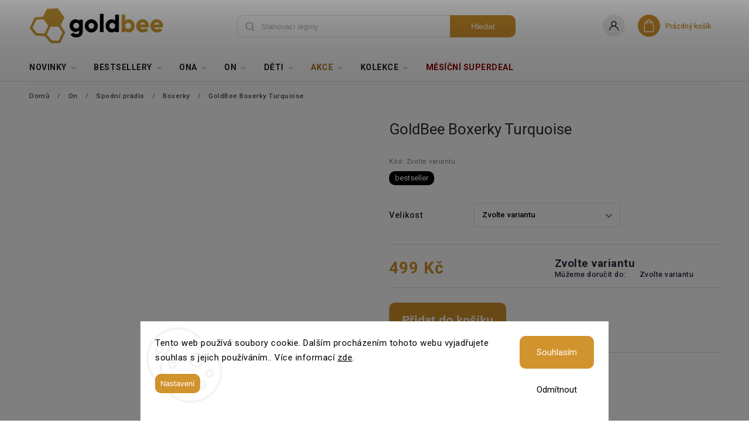

--- FILE ---
content_type: text/html; charset=utf-8
request_url: https://www.goldbee.cz/goldbee-boxerky-turquoise/
body_size: 41948
content:
<!doctype html><html lang="cs" dir="ltr" class="header-background-light external-fonts-loaded"><head><meta charset="utf-8" /><meta name="viewport" content="width=device-width,initial-scale=1" /><title>GoldBee Boxerky Turquoise | GoldBee</title><link rel="preconnect" href="https://cdn.myshoptet.com" /><link rel="dns-prefetch" href="https://cdn.myshoptet.com" /><link rel="preload" href="/cms/libs/jquery/jquery-1.11.3.min.js" as="script" /><link href="/cms/templates/frontend_templates/shared/css/font-face/roboto.css" rel="stylesheet"><script>
dataLayer = [];
dataLayer.push({'shoptet' : {
    "pageId": 1590,
    "pageType": "productDetail",
    "currency": "CZK",
    "currencyInfo": {
        "decimalSeparator": ",",
        "exchangeRate": 1,
        "priceDecimalPlaces": 0,
        "symbol": "K\u010d",
        "symbolLeft": 0,
        "thousandSeparator": " "
    },
    "language": "cs",
    "projectId": 368270,
    "product": {
        "id": 21546,
        "guid": "47e9ae02-b8c1-11ed-84a4-da0ba3ded3ee",
        "hasVariants": true,
        "codes": [
            {
                "code": "012-GBBTR - L",
                "quantity": "0",
                "stocks": [
                    {
                        "id": "ext",
                        "quantity": "0"
                    }
                ]
            },
            {
                "code": "012-GBBTR - XXL",
                "quantity": "> 5",
                "stocks": [
                    {
                        "id": "ext",
                        "quantity": "> 5"
                    }
                ]
            },
            {
                "code": "012-GBBTR - XL",
                "quantity": "1",
                "stocks": [
                    {
                        "id": "ext",
                        "quantity": "1"
                    }
                ]
            },
            {
                "code": "012-GBBTR - M",
                "quantity": "1",
                "stocks": [
                    {
                        "id": "ext",
                        "quantity": "1"
                    }
                ]
            },
            {
                "code": "012-GBBTR - S",
                "quantity": "4",
                "stocks": [
                    {
                        "id": "ext",
                        "quantity": "4"
                    }
                ]
            }
        ],
        "name": "GoldBee Boxerky Turquoise",
        "appendix": "",
        "weight": 0.20000000000000001,
        "manufacturerGuid": "1EF53338399B64FC939CDA0BA3DED3EE",
        "currentCategory": "On | Spodn\u00ed pr\u00e1dlo | Boxerky",
        "currentCategoryGuid": "225e2b12-7a01-11ed-98ab-024225a01335",
        "defaultCategory": "On | Spodn\u00ed pr\u00e1dlo | Boxerky",
        "defaultCategoryGuid": "225e2b12-7a01-11ed-98ab-024225a01335",
        "currency": "CZK",
        "priceWithVat": 499
    },
    "stocks": [
        {
            "id": "ext",
            "title": "Sklad",
            "isDeliveryPoint": 0,
            "visibleOnEshop": 1
        }
    ],
    "cartInfo": {
        "id": null,
        "freeShipping": false,
        "freeShippingFrom": 0,
        "leftToFreeGift": {
            "formattedPrice": "0 K\u010d",
            "priceLeft": 0
        },
        "freeGift": false,
        "leftToFreeShipping": {
            "priceLeft": 0,
            "dependOnRegion": 0,
            "formattedPrice": "0 K\u010d"
        },
        "discountCoupon": [],
        "getNoBillingShippingPrice": {
            "withoutVat": 0,
            "vat": 0,
            "withVat": 0
        },
        "cartItems": [],
        "taxMode": "ORDINARY"
    },
    "cart": [],
    "customer": {
        "priceRatio": 1,
        "priceListId": 1,
        "groupId": null,
        "registered": false,
        "mainAccount": false
    }
}});
dataLayer.push({'cookie_consent' : {
    "marketing": "denied",
    "analytics": "denied"
}});
document.addEventListener('DOMContentLoaded', function() {
    shoptet.consent.onAccept(function(agreements) {
        if (agreements.length == 0) {
            return;
        }
        dataLayer.push({
            'cookie_consent' : {
                'marketing' : (agreements.includes(shoptet.config.cookiesConsentOptPersonalisation)
                    ? 'granted' : 'denied'),
                'analytics': (agreements.includes(shoptet.config.cookiesConsentOptAnalytics)
                    ? 'granted' : 'denied')
            },
            'event': 'cookie_consent'
        });
    });
});
</script>

<!-- Google Tag Manager -->
<script>(function(w,d,s,l,i){w[l]=w[l]||[];w[l].push({'gtm.start':
new Date().getTime(),event:'gtm.js'});var f=d.getElementsByTagName(s)[0],
j=d.createElement(s),dl=l!='dataLayer'?'&l='+l:'';j.async=true;j.src=
'https://www.googletagmanager.com/gtm.js?id='+i+dl;f.parentNode.insertBefore(j,f);
})(window,document,'script','dataLayer','GTM-N2K5V69');</script>
<!-- End Google Tag Manager -->

<meta property="og:type" content="website"><meta property="og:site_name" content="goldbee.cz"><meta property="og:url" content="https://www.goldbee.cz/goldbee-boxerky-turquoise/"><meta property="og:title" content="GoldBee Boxerky Turquoise | GoldBee"><meta name="author" content="GoldBee"><meta name="web_author" content="Shoptet.cz"><meta name="dcterms.rightsHolder" content="www.goldbee.cz"><meta name="robots" content="index,follow"><meta property="og:image" content="https://www.goldbee.cz/user/shop/big/21546-1_goldbee-boxerky-turquoise--barva-turquoise--velikost-l.jpg?679ac442"><meta property="og:description" content="GoldBee Boxerky Turquoise. Naše první pánské boxerkyDélka: Klasická délkaGuma v paseBarva hnědáČeská výrobaMateriál: 95% organic CO, 5% elastan."><meta name="description" content="GoldBee Boxerky Turquoise. Naše první pánské boxerkyDélka: Klasická délkaGuma v paseBarva hnědáČeská výrobaMateriál: 95% organic CO, 5% elastan."><meta property="product:price:amount" content="499"><meta property="product:price:currency" content="CZK"><style>:root {--color-primary: #d1932d;--color-primary-h: 37;--color-primary-s: 65%;--color-primary-l: 50%;--color-primary-hover: #d1932d;--color-primary-hover-h: 37;--color-primary-hover-s: 65%;--color-primary-hover-l: 50%;--color-secondary: #b08503;--color-secondary-h: 45;--color-secondary-s: 97%;--color-secondary-l: 35%;--color-secondary-hover: #d1932d;--color-secondary-hover-h: 37;--color-secondary-hover-s: 65%;--color-secondary-hover-l: 50%;--color-tertiary: #b08503;--color-tertiary-h: 45;--color-tertiary-s: 97%;--color-tertiary-l: 35%;--color-tertiary-hover: #b08503;--color-tertiary-hover-h: 45;--color-tertiary-hover-s: 97%;--color-tertiary-hover-l: 35%;--color-header-background: #ffffff;--template-font: "Roboto";--template-headings-font: "Roboto";--header-background-url: url("[data-uri]");--cookies-notice-background: #F8FAFB;--cookies-notice-color: #252525;--cookies-notice-button-hover: #27263f;--cookies-notice-link-hover: #3b3a5f;--templates-update-management-preview-mode-content: "Náhled aktualizací šablony je aktivní pro váš prohlížeč."}</style>
    <script>var shoptet = shoptet || {};</script>
    <script src="/shop/dist/main-3g-header.js.05f199e7fd2450312de2.js"></script>
<!-- User include --><!-- service 627(275) html code header -->
<script src="https://ajax.googleapis.com/ajax/libs/webfont/1.6.26/webfont.js"></script>
<link rel="stylesheet" href="https://cdnjs.cloudflare.com/ajax/libs/twitter-bootstrap/4.4.1/css/bootstrap-grid.min.css" />
<link rel="stylesheet" href="https://code.jquery.com/ui/1.12.0/themes/smoothness/jquery-ui.css" />
<link rel="stylesheet" href="https://cdn.myshoptet.com/usr/shoptet.tomashlad.eu/user/documents/extras/shoptet-font/font.css"/>
<link rel="stylesheet" href="https://cdn.myshoptet.com/usr/shoptet.tomashlad.eu/user/documents/extras/rubin/animate.css">
<link href="https://fonts.googleapis.com/css?family=Poppins:300,400,500,600,700,800&display=swap&subset=latin-ext" rel="stylesheet">
<link rel="stylesheet" href="https://cdn.jsdelivr.net/npm/slick-carousel@1.8.1/slick/slick.css" />
<link rel="stylesheet" href="https://cdn.myshoptet.com/usr/shoptet.tomashlad.eu/user/documents/extras/rubin/screen.css?v0133"/>

<style>
textarea.form-control {
    border-radius: 15px;
    font-family: 'Roboto', sans-serif;
}
body {font-family: 'Roboto', sans-serif;}
.button, .products .product button, .products .product .btn, .btn.btn-primary, .flags .flag.flag-new, .welcome-wrapper h1:before, input[type="checkbox"]:checked:after, .cart-table .related .cart-related-button .btn, .ordering-process .cart-content.checkout-box-wrapper,  .ordering-process .checkout-box, .top-navigation-bar .nav-part .top-navigation-tools .top-nav-button-account, .ordering-process .cart-empty .col-md-4 .cart-content, .customer-page #content table thead, .in-objednavky #content table thead, .in-klient-hodnoceni #content table thead, .in-klient-diskuze #content table thead, .ui-slider-horizontal .ui-slider-range {
background-color: #d1932d;
}
.flags .flag.flag-new:after {border-left-color:  #d1932d;}
.product-top .add-to-cart button:hover, .add-to-cart-button.btn:hover, .cart-content .next-step .btn:hover {background: #d1932d;}

.add-to-cart-button.btn, .flags .flag-discount, .cart-content .next-step .btn {
    background:  #d1932d;
}

a {color: #222222;}
.content-wrapper p a, .product-top .price-line .price-final, .subcategories li a:hover, .category-header input[type="radio"] + label:hover,  .ui-slider-horizontal .ui-slider-handle, .product-top .price-line .price-fina, .shp-tabs .shp-tab-link:hover, .type-detail .tab-content .detail-parameters th a, .type-detail .tab-content .detail-parameters td a, #header .top-navigation-contacts .project-phone:before, #header .top-navigation-contacts .project-email:before, .product-top .p-detail-info > div a, .sidebar .filters-wrapper .toggle-filters {
color: #d1932d;
}
#checkoutContent .cart-content .box .form-group .btn, .sidebar .box.client-center-box ul .logout a, .stars a.star::before, .stars span.star::before {
color: #d1932d !important;
}
a:hover, #header .navigation-buttons .btn .cart-price, .products .product .ratings-wrapper .stars .star, .product-top .p-detail-info .stars-wrapper .stars .star, .products .product .prices .price-final strong, .hp-middle-banner .middle-banner-caption h2, ol.top-products li a strong, .categories .topic.active > a, .categories ul.expanded li.active a, .product-top .p-detail-info > div:last-child a, ol.cart-header li.active strong span, ol.cart-header li.completed a span, #checkoutSidebar .next-step .next-step-back, ul.manufacturers h2  {
color: #d1932d;
}
button, .button, .btn, .btn-primary, #header .navigation-buttons .btn:before, .user-action-tabs li.active a::after, .category-header input[type="radio"]:checked + label, .shp-tabs-holder ul.shp-tabs li.active a {
cursor: pointer;
background-color: #d1932d;
color: #fff;
}
button:hover, .button:hover, .btn:hover, .btn-primary:hover, .products .product .btn:hover {
background-color: #b08503;
color: #fff;
}
.user-action-tabs li.active a::before, input[type="checkbox"]:checked:before, input[type="checkbox"]:checked + label::before, input[type="radio"]:checked + label::before, .sidebar .box.client-center-box ul .logout a, .sidebar .filters-wrapper .toggle-filters {
  border-color: #d1932d;
}
#carousel .carousel-slide-caption h2:before,
.h4::after, .content h4::after, .category-title::after, .p-detail-inner h1::after, h1:after, article h1::after, h4.homepage-group-title::after, .h4.homepage-group-title::after, footer h4:before, .products-related-header:after, ol.cart-header li.active strong span::before, ol.cart-header li.completed a span::before, input[type="checkbox"]:checked + label::after, input[type="radio"]:checked + label::after, .latest-contribution-wrapper h2:before {
background: #d1932d;
}
.next-to-carousel-banners .banner-wrapper .small-banner:hover .icon-box {
background: #d1932d;
border-color: #d1932d;
}
.sidebar .box-poll .poll-result > div {
border-color: #d1932d;
background-color: #d1932d;
}
.p-image-wrapper .flags-extra .flag.flag.flag-discount, .flags-extra .flag.flag.flag-discount {
background: #d1932d !important;
}
@media only screen and (max-width: 768px) {
.top-navigation-bar .nav-part .responsive-tools a[data-target="navigation"] {
background: #d1932d;
}
}
@media screen and (max-width: 767px) {
body.template-11.mobile-header-version-1 #dklabBanplusNadHlavickou {
position: relative;
top: 90px !important;
z-index: 2;
}
}
footer .news-item-widget h5 a {color:#909090 !important}
</style>
<link rel="stylesheet" href="https://cdn.myshoptet.com/usr/rubin.shoptetak.cz/user/documents/rubin2.css?v1"/>
<style>.top-navigation-bar .top-navigation-menu {overflow: hidden;}</style>
<style>
.wrong-template {
    text-align: center;
    padding: 30px;
    background: #000;
    color: #fff;
    font-size: 20px;
    position: fixed;
    width: 100%;
    height: 100%;
    z-index: 99999999;
    top: 0;
    left: 0;
    padding-top: 20vh;
}
.wrong-template span {
    display: block;
    font-size: 15px;
    margin-top: 25px;
    opacity: 0.7;
}
.wrong-template span a {color: #fff; text-decoration: underline;}
footer .custom-footer > div.newsletter form .consents-first {max-width: 100%;}

@media (max-width: 480px) {
.form-control {font-size: 16px;}
}
form#formAffiliateLogin .password-helper {margin-top: 15px;}
form#formAffiliateLogin .password-helper a {display: block; margin-bottom: 5px;}
.ordering-process .next-step-back {color:black !important;background:transparent !important;font-size:14px !important;}

</style>

<style>
.quantity button .decrease__sign {display: none;}
@media only screen and (max-width: 767px) {
html[lang="de"] .products-block.products .product button, .products-block.products .product .btn {width: 100% !important;padding:0px 5px;}
}
.co-shipping-address .form-group strong {padding-right:10px;}
.advanced-parameter-inner img, .cart-widget-product-image img, .search-whisperer img {height:auto;}
.advancedOrder__buttons {display: flex;align-items: center;justify-content: center;}
.advancedOrder__buttons .next-step-back {
width: auto;
min-width: 80px;
border-radius: 4px;
height: 38px;
border: none;
display: flex !important;
color: #d1932d;
font-weight: 300;
align-items: center;
justify-content: center;
text-decoration: none;
transition: 0.3s;
font-size: 1.1em;
letter-spacing: 1px;
line-height: 40px;
font-family: 'Poppins';
padding: 0 15px;
margin-right: 15px;
background: transparent;
border: 1px solid #d1932d;
}
.advancedOrder__buttons .next-step-back:hover {background: #f2f2f2;}
@media (max-width: 768px) {
.advancedOrder__buttons .next-step-back {margin: 0 auto;padding: 0 10px;line-height: 1em;}
}
img {height:auto;}
.news-wrapper .news-item .image img, .blog-wrapper .news-item .image img {object-fit:cover;}
.products-top-wrapper .toggle-top-products {border: none;}
</style>

<!-- api 498(150) html code header -->
<script async src="https://scripts.luigisbox.tech/LBX-364611.js"></script><meta name="luigisbox-tracker-id" content="307418-364611,cs"/><script type="text/javascript">const isPlpEnabled = sessionStorage.getItem('lbPlpEnabled') === 'true';if (isPlpEnabled) {const style = document.createElement("style");style.type = "text/css";style.id = "lb-plp-style";style.textContent = `body.type-category #content-wrapper,body.type-search #content-wrapper,body.type-category #content,body.type-search #content,body.type-category #content-in,body.type-search #content-in,body.type-category #main-in,body.type-search #main-in {min-height: 100vh;}body.type-category #content-wrapper > *,body.type-search #content-wrapper > *,body.type-category #content > *,body.type-search #content > *,body.type-category #content-in > *,body.type-search #content-in > *,body.type-category #main-in > *,body.type-search #main-in > * {display: none;}`;document.head.appendChild(style);}</script>
<!-- api 706(352) html code header -->
<link rel="stylesheet" href="https://cdn.myshoptet.com/usr/api2.dklab.cz/user/documents/_doplnky/zalozky/368270/1014/368270_1014.css" type="text/css" /><style>
        :root {
            
        }
        </style>
<!-- api 2529(2030) html code header -->
 <script id="aichat-script" type="text/javascript">let AICHAT_FE_SETTINGS={id:"11c2a1b9-cb0a-4d6e-a58e-4758a137ae81",version:"full",link_preview:"true",lang:"",allowed_sites:["*"]};(function(){const isAllowed=!AICHAT_FE_SETTINGS?.allowed_sites||AICHAT_FE_SETTINGS.allowed_sites.includes("*")||AICHAT_FE_SETTINGS.allowed_sites.some(site=>window.location.href.includes(site));if(isAllowed){var d=document;var s=d.createElement("script");s.src=`https://aichat.sk/api/get-aichatbot?id=${AICHAT_FE_SETTINGS.id}&language=${AICHAT_FE_SETTINGS?.lang||""}&dev_allowed=${window?.location?.href?.includes("dev_allowed")||false}`;s["async"]=true;s.onload=function(){if(window.runAichat){window.runAichat()}else{console.error("runAichat is not defined")}};d.getElementsByTagName("head")[0].appendChild(s)}else{console.log("AIChat not allowed on this site");}})();</script>
<!-- api 473(125) html code header -->

                <style>
                    #order-billing-methods .radio-wrapper[data-guid="94fb9f18-9b1d-11ed-90ab-b8ca3a6a5ac4"]:not(.cggooglepay), #order-billing-methods .radio-wrapper[data-guid="bd751275-66d4-11eb-90ab-b8ca3a6a5ac4"]:not(.cgapplepay) {
                        display: none;
                    }
                </style>
                <script type="text/javascript">
                    document.addEventListener('DOMContentLoaded', function() {
                        if (getShoptetDataLayer('pageType') === 'billingAndShipping') {
                            
                try {
                    if (window.ApplePaySession && window.ApplePaySession.canMakePayments()) {
                        document.querySelector('#order-billing-methods .radio-wrapper[data-guid="bd751275-66d4-11eb-90ab-b8ca3a6a5ac4"]').classList.add('cgapplepay');
                    }
                } catch (err) {} 
            
                            
                const cgBaseCardPaymentMethod = {
                        type: 'CARD',
                        parameters: {
                            allowedAuthMethods: ["PAN_ONLY", "CRYPTOGRAM_3DS"],
                            allowedCardNetworks: [/*"AMEX", "DISCOVER", "INTERAC", "JCB",*/ "MASTERCARD", "VISA"]
                        }
                };
                
                function cgLoadScript(src, callback)
                {
                    var s,
                        r,
                        t;
                    r = false;
                    s = document.createElement('script');
                    s.type = 'text/javascript';
                    s.src = src;
                    s.onload = s.onreadystatechange = function() {
                        if ( !r && (!this.readyState || this.readyState == 'complete') )
                        {
                            r = true;
                            callback();
                        }
                    };
                    t = document.getElementsByTagName('script')[0];
                    t.parentNode.insertBefore(s, t);
                } 
                
                function cgGetGoogleIsReadyToPayRequest() {
                    return Object.assign(
                        {},
                        {
                            apiVersion: 2,
                            apiVersionMinor: 0
                        },
                        {
                            allowedPaymentMethods: [cgBaseCardPaymentMethod]
                        }
                    );
                }

                function onCgGooglePayLoaded() {
                    let paymentsClient = new google.payments.api.PaymentsClient({environment: 'PRODUCTION'});
                    paymentsClient.isReadyToPay(cgGetGoogleIsReadyToPayRequest()).then(function(response) {
                        if (response.result) {
                            document.querySelector('#order-billing-methods .radio-wrapper[data-guid="94fb9f18-9b1d-11ed-90ab-b8ca3a6a5ac4"]').classList.add('cggooglepay');	 	 	 	 	 
                        }
                    })
                    .catch(function(err) {});
                }
                
                cgLoadScript('https://pay.google.com/gp/p/js/pay.js', onCgGooglePayLoaded);
            
                        }
                    });
                </script> 
                
<!-- service 619(267) html code header -->
<link href="https://cdn.myshoptet.com/usr/fvstudio.myshoptet.com/user/documents/addons/cartupsell.min.css?24.11.1" rel="stylesheet">
<!-- service 1603(1193) html code header -->
<style>
.mobile .p-thumbnail:not(.highlighted):hover::before {
    opacity: 0 !important;
}
</style>
<!-- project html code header -->
<meta name="p:domain_verify" content="894f1f012ca67dcbb81e86935f9ecb26"/>
<meta name="author" content="Modifed by Jaroslav Safar; safar(at)czechsoul.cz">
<meta name="facebook-domain-verification" content="arsta9jebyetd78ezw0e96bllc11y6" />
<link rel="icon" type="image/x-icon" href="https://www.goldbee.cz/user/documents/favicon.ico">
<link rel="apple-touch-icon" sizes="180x180" href="https://www.goldbee.cz/user/documents/apple-touch-icon.png">
<link rel="manifest" href="https://www.goldbee.cz/user/documents/site.webmanifest">
<link rel="mask-icon" href="https://www.goldbee.cz/user/documents/safari-pinned-tab.svg" color="#d1932d">
<meta name="msapplication-TileColor" content="#d1932d">
<meta name="theme-color" content="#ffffff">
<link rel="stylesheet" href="https://cdnjs.cloudflare.com/ajax/libs/font-awesome/6.0.0-beta3/css/all.min.css">
<link rel="stylesheet" href="https://www.goldbee.cz/user/documents/css/styles.css?v=2_21">

<style>
@media only screen and (min-width: 768px) {
div.sidebar-in-cart
{ margin-top: 20px; }


body.in-kosik .content-wrapper.container .row.cart-row {
      justify-content: center;
    align-items: center;   
}

 }
 
 div.sidebar-in-cart .cart-content:empty {
    display: none;
}


 .fvDoplnek {
    border-bottom: none !important;
}


.cart-content .cart-summary {
    padding-top: 20px;
}

.cart-content .delivery-time {
    border-bottom: none !important;
    padding-bottom: 0px !important;
}

.cart-content.summary-wrapper {
    margin-top: 20px;
}

.fvDoplnek-produkt.has-variants
{ display: none !important; }




div.listItemsTotal  {display: none !important;}
div.hidden {display: none !important;}
span.lb-search__hits {display: none !important;}
.lb-facets .lb-aside-section:last-of-type {
    display: none !important;
}

@media only screen and (min-width: 768px) {
.surcharge-list select {
    max-width: 340px !important;
}
 .vyber-velikost {
    width: 340px !important;
}
}



@media only screen and (max-width: 767px) {
    div.p-info-wrapper .stitek-1 {
        margin-left: auto !important;
        margin-right: auto !important;
    }
}


div.basic-description ul li {
    line-height: 24px !important;
}


ul li p { 

display:block;
line-height: 1.2 !important}

 .category-header .listSorting .listSorting__controls li button.listSorting__control--current:hover
{
    background: #b08503 !important;
}
    
       .category-header .listSorting .listSorting__controls li button.listSorting__control:hover {
        text-decoration: none;
        background: #fafafa;
    }

@media only screen and (max-width: 767px) {

.btn.unveil-button {
    padding-top: 2px !important;
}

button.toggle-top-products
{display: none !important;}

    .category-header .listSorting .listSorting__controls {
        padding-top: 0px;
    }

    .category-header .listSorting .listSorting__controls li button.listSorting__control--current {
      color: white !important;
    }

    .category-header .listSorting .listSorting__controls:before {
  display: none;
    }

.category-header .listSorting .listSorting__controls {
    display: block;
    width: 100%;
    height: 100%;
}
.category-header .listSorting .listSorting__controls li {
        width: fit-content;
    }
        .category-header .listSorting .listSorting__controls li button.listSorting__control--current:after {
        display: none !important;
    }
    .category-header .listSorting .listSorting__controls li button.listSorting__control {
        width: fit-content;
        display: inline-block;
        position: relative;
        padding-top: 7px !important;
        padding-bottom: 7px !important;
        padding-left: 14px !important;
        padding-right: 14px !important;
    }



}


div.products-top-wrapper div.button-wrapper{
margin: 0 auto;
display: block;
text-align: center;
}

    .category-header .listSorting .listSorting__controls {
       
        display: block;
    }

ul.listSorting__controls li
{list-style-type: none;
display: inline-block;
}

ul.listSorting__controls li button.listSorting__control--current
{
    background: #b08503 !important;
}


ul.listSorting__controls li button {
border-radius: 10px;
padding: 10px;
font-size: 14px;
box-shadow: none;
margin: 7px;
border: 1px solid #ccc !important;
}

div.vyber-velikost {
    padding-top: 10px !important;
    padding-bottom: 10px !important;
    height: 60px;
    border-color: #d1932d !important;
    font-size: 18px !important
    border-width: 2px !important;
}
 @media screen and (max-width: 992px) {
   div.vyber-velikost {
    padding-top: 22px !important;
}
}


.goToTop {
    margin: 0 auto;
}




body #cart-wrapper div.fvDoplnek-produkt:nth-of-type(2) span.name::after {
content: "Tip!";
}
div.discount-coupon::before {
content: "Slevový kupón" !important;
}
.discount-coupon .btn.btn-arrow-right::before,
a.btn.btn-arrow-right::before {
content: "Použít" !important;
}
</style>


<!-- CJ Affiliate plugin settings -->
<script type='text/javascript' id='cjAffPluginSettingsTag'>
var cjAffPluginSettings = {
eid: '1563091',
tid: '11506',
aid: '426470',
sd: 'collector.goldbee.cz',
consent: {
collectionMethod: 'latest',
optInRequired: false,
requiredConsentLevel: 'analytics',
},
ext: {
da: {
pm: '2660930'
}
}        
};
</script>
<!-- /User include --><link rel="canonical" href="https://www.goldbee.cz/goldbee-boxerky-turquoise/" /><script>!function(){var t={9196:function(){!function(){var t=/\[object (Boolean|Number|String|Function|Array|Date|RegExp)\]/;function r(r){return null==r?String(r):(r=t.exec(Object.prototype.toString.call(Object(r))))?r[1].toLowerCase():"object"}function n(t,r){return Object.prototype.hasOwnProperty.call(Object(t),r)}function e(t){if(!t||"object"!=r(t)||t.nodeType||t==t.window)return!1;try{if(t.constructor&&!n(t,"constructor")&&!n(t.constructor.prototype,"isPrototypeOf"))return!1}catch(t){return!1}for(var e in t);return void 0===e||n(t,e)}function o(t,r,n){this.b=t,this.f=r||function(){},this.d=!1,this.a={},this.c=[],this.e=function(t){return{set:function(r,n){u(c(r,n),t.a)},get:function(r){return t.get(r)}}}(this),i(this,t,!n);var e=t.push,o=this;t.push=function(){var r=[].slice.call(arguments,0),n=e.apply(t,r);return i(o,r),n}}function i(t,n,o){for(t.c.push.apply(t.c,n);!1===t.d&&0<t.c.length;){if("array"==r(n=t.c.shift()))t:{var i=n,a=t.a;if("string"==r(i[0])){for(var f=i[0].split("."),s=f.pop(),p=(i=i.slice(1),0);p<f.length;p++){if(void 0===a[f[p]])break t;a=a[f[p]]}try{a[s].apply(a,i)}catch(t){}}}else if("function"==typeof n)try{n.call(t.e)}catch(t){}else{if(!e(n))continue;for(var l in n)u(c(l,n[l]),t.a)}o||(t.d=!0,t.f(t.a,n),t.d=!1)}}function c(t,r){for(var n={},e=n,o=t.split("."),i=0;i<o.length-1;i++)e=e[o[i]]={};return e[o[o.length-1]]=r,n}function u(t,o){for(var i in t)if(n(t,i)){var c=t[i];"array"==r(c)?("array"==r(o[i])||(o[i]=[]),u(c,o[i])):e(c)?(e(o[i])||(o[i]={}),u(c,o[i])):o[i]=c}}window.DataLayerHelper=o,o.prototype.get=function(t){var r=this.a;t=t.split(".");for(var n=0;n<t.length;n++){if(void 0===r[t[n]])return;r=r[t[n]]}return r},o.prototype.flatten=function(){this.b.splice(0,this.b.length),this.b[0]={},u(this.a,this.b[0])}}()}},r={};function n(e){var o=r[e];if(void 0!==o)return o.exports;var i=r[e]={exports:{}};return t[e](i,i.exports,n),i.exports}n.n=function(t){var r=t&&t.__esModule?function(){return t.default}:function(){return t};return n.d(r,{a:r}),r},n.d=function(t,r){for(var e in r)n.o(r,e)&&!n.o(t,e)&&Object.defineProperty(t,e,{enumerable:!0,get:r[e]})},n.o=function(t,r){return Object.prototype.hasOwnProperty.call(t,r)},function(){"use strict";n(9196)}()}();</script>    <!-- Global site tag (gtag.js) - Google Analytics -->
    <script async src="https://www.googletagmanager.com/gtag/js?id=G-GHP7Z1ZBTQ"></script>
    <script>
        
        window.dataLayer = window.dataLayer || [];
        function gtag(){dataLayer.push(arguments);}
        

                    console.debug('default consent data');

            gtag('consent', 'default', {"ad_storage":"denied","analytics_storage":"denied","ad_user_data":"denied","ad_personalization":"denied","wait_for_update":500});
            dataLayer.push({
                'event': 'default_consent'
            });
        
        gtag('js', new Date());

                gtag('config', 'UA-177117164-1', { 'groups': "UA" });
        
                gtag('config', 'G-GHP7Z1ZBTQ', {"groups":"GA4","send_page_view":false,"content_group":"productDetail","currency":"CZK","page_language":"cs"});
        
                gtag('config', 'AW-593833035', {"allow_enhanced_conversions":true});
        
        
        
        
        
                    gtag('event', 'page_view', {"send_to":"GA4","page_language":"cs","content_group":"productDetail","currency":"CZK"});
        
                gtag('set', 'currency', 'CZK');

        gtag('event', 'view_item', {
            "send_to": "UA",
            "items": [
                {
                    "id": "012-GBBTR - L",
                    "name": "GoldBee Boxerky Turquoise",
                    "category": "On \/ Spodn\u00ed pr\u00e1dlo \/ Boxerky",
                                        "brand": "GoldBee",
                                                            "variant": "L, Turquoise",
                                        "price": 412
                }
            ]
        });
        
        
        
        
        
                    gtag('event', 'view_item', {"send_to":"GA4","page_language":"cs","content_group":"productDetail","value":412,"currency":"CZK","items":[{"item_id":"012-GBBTR - L","item_name":"GoldBee Boxerky Turquoise","item_brand":"GoldBee","item_category":"On","item_category2":"Spodn\u00ed pr\u00e1dlo","item_category3":"Boxerky","item_variant":"012-GBBTR - L~L, Turquoise","price":412,"quantity":1,"index":0}]});
        
        
        
        
        
        
        
        document.addEventListener('DOMContentLoaded', function() {
            if (typeof shoptet.tracking !== 'undefined') {
                for (var id in shoptet.tracking.bannersList) {
                    gtag('event', 'view_promotion', {
                        "send_to": "UA",
                        "promotions": [
                            {
                                "id": shoptet.tracking.bannersList[id].id,
                                "name": shoptet.tracking.bannersList[id].name,
                                "position": shoptet.tracking.bannersList[id].position
                            }
                        ]
                    });
                }
            }

            shoptet.consent.onAccept(function(agreements) {
                if (agreements.length !== 0) {
                    console.debug('gtag consent accept');
                    var gtagConsentPayload =  {
                        'ad_storage': agreements.includes(shoptet.config.cookiesConsentOptPersonalisation)
                            ? 'granted' : 'denied',
                        'analytics_storage': agreements.includes(shoptet.config.cookiesConsentOptAnalytics)
                            ? 'granted' : 'denied',
                                                                                                'ad_user_data': agreements.includes(shoptet.config.cookiesConsentOptPersonalisation)
                            ? 'granted' : 'denied',
                        'ad_personalization': agreements.includes(shoptet.config.cookiesConsentOptPersonalisation)
                            ? 'granted' : 'denied',
                        };
                    console.debug('update consent data', gtagConsentPayload);
                    gtag('consent', 'update', gtagConsentPayload);
                    dataLayer.push(
                        { 'event': 'update_consent' }
                    );
                }
            });
        });
    </script>
<script>
    (function(t, r, a, c, k, i, n, g) { t['ROIDataObject'] = k;
    t[k]=t[k]||function(){ (t[k].q=t[k].q||[]).push(arguments) },t[k].c=i;n=r.createElement(a),
    g=r.getElementsByTagName(a)[0];n.async=1;n.src=c;g.parentNode.insertBefore(n,g)
    })(window, document, 'script', '//www.heureka.cz/ocm/sdk.js?source=shoptet&version=2&page=product_detail', 'heureka', 'cz');

    heureka('set_user_consent', 0);
</script>
</head><body class="desktop id-1590 in-on-spodni-pradlo-boxerky template-11 type-product type-detail one-column-body columns-mobile-2 columns-3 blank-mode blank-mode-css ums_forms_redesign--off ums_a11y_category_page--on ums_discussion_rating_forms--off ums_flags_display_unification--on ums_a11y_login--off mobile-header-version-0">
        <div id="fb-root"></div>
        <script>
            window.fbAsyncInit = function() {
                FB.init({
//                    appId            : 'your-app-id',
                    autoLogAppEvents : true,
                    xfbml            : true,
                    version          : 'v19.0'
                });
            };
        </script>
        <script async defer crossorigin="anonymous" src="https://connect.facebook.net/cs_CZ/sdk.js"></script><script>
(function(w,d,s,l,i){w[l]=w[l]||[];w[l].push({'gtm.start':
new Date().getTime(),event:'gtm.js'});var f=d.getElementsByTagName(s)[0],
j=d.createElement(s),dl=l!='dataLayer'?'&l='+l:'';j.async=true;j.src=
'https://www.googletagmanager.com/gtm.js?id='+i+dl;f.parentNode.insertBefore(j,f);
})(window,document,'script','dataLayer','GTM-N2K5V69');
</script>

<!-- Google Tag Manager (noscript) -->
<noscript><iframe src="https://www.googletagmanager.com/ns.html?id=GTM-N2K5V69"
height="0" width="0" style="display:none;visibility:hidden"></iframe></noscript>
<!-- End Google Tag Manager (noscript) -->

    <div class="siteCookies siteCookies--bottom siteCookies--light js-siteCookies" role="dialog" data-testid="cookiesPopup" data-nosnippet>
        <div class="siteCookies__form">
            <div class="siteCookies__content">
                <div class="siteCookies__text">
                    Tento web používá soubory cookie. Dalším procházením tohoto webu vyjadřujete souhlas s jejich používáním.. Více informací <a href="https://www.goldbee.cz/podminky-ochrany-osobnich-udaju/" target="\">zde</a>.
                </div>
                <p class="siteCookies__links">
                    <button class="siteCookies__link js-cookies-settings" aria-label="Nastavení cookies" data-testid="cookiesSettings">Nastavení</button>
                </p>
            </div>
            <div class="siteCookies__buttonWrap">
                                    <button class="siteCookies__button js-cookiesConsentSubmit" value="reject" aria-label="Odmítnout cookies" data-testid="buttonCookiesReject">Odmítnout</button>
                                <button class="siteCookies__button js-cookiesConsentSubmit" value="all" aria-label="Přijmout cookies" data-testid="buttonCookiesAccept">Souhlasím</button>
            </div>
        </div>
        <script>
            document.addEventListener("DOMContentLoaded", () => {
                const siteCookies = document.querySelector('.js-siteCookies');
                document.addEventListener("scroll", shoptet.common.throttle(() => {
                    const st = document.documentElement.scrollTop;
                    if (st > 1) {
                        siteCookies.classList.add('siteCookies--scrolled');
                    } else {
                        siteCookies.classList.remove('siteCookies--scrolled');
                    }
                }, 100));
            });
        </script>
    </div>
<a href="#content" class="skip-link sr-only">Přejít na obsah</a><div class="overall-wrapper"><div class="user-action"><div class="container"><div class="user-action-in"><div class="user-action-login popup-widget login-widget"><div class="popup-widget-inner"><h2 id="loginHeading">Přihlášení k vašemu účtu</h2><div id="customerLogin"><form action="/action/Customer/Login/" method="post" id="formLoginIncluded" class="csrf-enabled formLogin" data-testid="formLogin"><input type="hidden" name="referer" value="" /><div class="form-group"><div class="input-wrapper email js-validated-element-wrapper no-label"><input type="email" name="email" class="form-control" autofocus placeholder="E-mailová adresa (např. jan@novak.cz)" data-testid="inputEmail" autocomplete="email" required /></div></div><div class="form-group"><div class="input-wrapper password js-validated-element-wrapper no-label"><input type="password" name="password" class="form-control" placeholder="Heslo" data-testid="inputPassword" autocomplete="current-password" required /><span class="no-display">Nemůžete vyplnit toto pole</span><input type="text" name="surname" value="" class="no-display" /></div></div><div class="form-group"><div class="login-wrapper"><button type="submit" class="btn btn-secondary btn-text btn-login" data-testid="buttonSubmit">Přihlásit se</button><div class="password-helper"><a href="/registrace/" data-testid="signup" rel="nofollow">Nová registrace</a><a href="/klient/zapomenute-heslo/" rel="nofollow">Zapomenuté heslo</a></div></div></div></form>
</div></div></div>
    <div id="cart-widget" class="user-action-cart popup-widget cart-widget loader-wrapper" data-testid="popupCartWidget" role="dialog" aria-hidden="true"><div class="popup-widget-inner cart-widget-inner place-cart-here"><div class="loader-overlay"><div class="loader"></div></div></div><div class="cart-widget-button"><a href="/kosik/" class="btn btn-conversion" id="continue-order-button" rel="nofollow" data-testid="buttonNextStep">Pokračovat do košíku</a></div></div></div>
</div></div><div class="top-navigation-bar" data-testid="topNavigationBar">

    <div class="container">

        <div class="top-navigation-contacts">
            <strong>Zákaznická podpora:</strong><a href="tel:+420720020074" class="project-phone" aria-label="Zavolat na +420720020074" data-testid="contactboxPhone"><span>+420 720 020 074</span></a><a href="/cdn-cgi/l/email-protection#fa93949c95ba9d95969e989f9fd49980" class="project-email" data-testid="contactboxEmail"><span><span class="__cf_email__" data-cfemail="a0c9cec6cfe0c7cfccc4c2c5c58ec3da">[email&#160;protected]</span></span></a>        </div>

                            <div class="top-navigation-menu">
                <div class="top-navigation-menu-trigger"></div>
                <ul class="top-navigation-bar-menu">
                                            <li class="top-navigation-menu-item-29">
                            <a href="/kontakt/">Kontakt</a>
                        </li>
                                            <li class="top-navigation-menu-item-1074">
                            <a href="/tabulky-velikosti/">Tabulky velikostí</a>
                        </li>
                                            <li class="top-navigation-menu-item-783">
                            <a href="/reklamace/">Reklamace</a>
                        </li>
                                            <li class="top-navigation-menu-item-1068">
                            <a href="/vraceni-zbozi/">Vrácení zboží</a>
                        </li>
                                            <li class="top-navigation-menu-item-1062">
                            <a href="/caste-dotazy/">Časté dotazy</a>
                        </li>
                                            <li class="top-navigation-menu-item-1056">
                            <a href="/doprava-a-platba/">Doprava a platba</a>
                        </li>
                                            <li class="top-navigation-menu-item-3380">
                            <a href="/darkove-poukazy-info/">Dárkové poukazy</a>
                        </li>
                                            <li class="top-navigation-menu-item-2239">
                            <a href="/vydejni-misto/">Výdejní místo</a>
                        </li>
                                            <li class="top-navigation-menu-item-2538">
                            <a href="/prodejna-brno-futurum/">Prodejna Brno Futurum</a>
                        </li>
                                            <li class="top-navigation-menu-item-2532">
                            <a href="/vase-fotorecenze/">Vaše fotorecenze</a>
                        </li>
                                            <li class="top-navigation-menu-item-2492">
                            <a href="/vase-videorecenze/">Vaše videorecenze</a>
                        </li>
                                            <li class="top-navigation-menu-item-3638">
                            <a href="/odebirejte-nase-newslettery/">Odebírejte naše newslettery</a>
                        </li>
                                            <li class="top-navigation-menu-item-2521">
                            <a href="/sleva-100-kc/">Sleva 100 Kč</a>
                        </li>
                                    </ul>
                <ul class="top-navigation-bar-menu-helper"></ul>
            </div>
        
        <div class="top-navigation-tools">
            <div class="responsive-tools">
                <a href="#" class="toggle-window" data-target="search" aria-label="Hledat" data-testid="linkSearchIcon"></a>
                                                            <a href="#" class="toggle-window" data-target="login"></a>
                                                    <a href="#" class="toggle-window" data-target="navigation" aria-label="Menu" data-testid="hamburgerMenu"></a>
            </div>
                        <a href="/login/?backTo=%2Fgoldbee-boxerky-turquoise%2F" class="top-nav-button top-nav-button-login primary login toggle-window" data-target="login" data-testid="signin" rel="nofollow"><span>Přihlášení</span></a>        </div>

    </div>

</div>
<header id="header"><div class="container navigation-wrapper">
    <div class="header-top">
        <div class="site-name-wrapper">
            <div class="site-name"><a href="/" data-testid="linkWebsiteLogo"><img src="/user/logos/logo.svg" alt="GoldBee" fetchpriority="low" /></a></div>        </div>
        <div class="search" itemscope itemtype="https://schema.org/WebSite">
            <meta itemprop="headline" content="Boxerky"/><meta itemprop="url" content="https://www.goldbee.cz"/><meta itemprop="text" content="GoldBee Boxerky Turquoise. Naše první pánské boxerkyDélka: Klasická délkaGuma v paseBarva hnědáČeská výrobaMateriál: 95% organic CO, 5% elastan."/>            <form action="/action/ProductSearch/prepareString/" method="post"
    id="formSearchForm" class="search-form compact-form js-search-main"
    itemprop="potentialAction" itemscope itemtype="https://schema.org/SearchAction" data-testid="searchForm">
    <fieldset>
        <meta itemprop="target"
            content="https://www.goldbee.cz/vyhledavani/?string={string}"/>
        <input type="hidden" name="language" value="cs"/>
        
            
<input
    type="search"
    name="string"
        class="query-input form-control search-input js-search-input"
    placeholder="Napište, co hledáte"
    autocomplete="off"
    required
    itemprop="query-input"
    aria-label="Vyhledávání"
    data-testid="searchInput"
>
            <button type="submit" class="btn btn-default" data-testid="searchBtn">Hledat</button>
        
    </fieldset>
</form>
        </div>
        <div class="navigation-buttons">
                
    <a href="/kosik/" class="btn btn-icon toggle-window cart-count" data-target="cart" data-hover="true" data-redirect="true" data-testid="headerCart" rel="nofollow" aria-haspopup="dialog" aria-expanded="false" aria-controls="cart-widget">
        
                <span class="sr-only">Nákupní košík</span>
        
            <span class="cart-price visible-lg-inline-block" data-testid="headerCartPrice">
                                    Prázdný košík                            </span>
        
    
            </a>
        </div>
    </div>
    <nav id="navigation" aria-label="Hlavní menu" data-collapsible="true"><div class="navigation-in menu"><ul class="menu-level-1" role="menubar" data-testid="headerMenuItems"><li class="menu-item-1786 ext" role="none"><a href="/novinky/" data-testid="headerMenuItem" role="menuitem" aria-haspopup="true" aria-expanded="false"><b>Novinky</b><span class="submenu-arrow"></span></a><ul class="menu-level-2" aria-label="Novinky" tabindex="-1" role="menu"><li class="menu-item-3377" role="none"><a href="/novinky-darkove-poukazy/" class="menu-image" data-testid="headerMenuItem" tabindex="-1" aria-hidden="true"><img src="data:image/svg+xml,%3Csvg%20width%3D%22140%22%20height%3D%22100%22%20xmlns%3D%22http%3A%2F%2Fwww.w3.org%2F2000%2Fsvg%22%3E%3C%2Fsvg%3E" alt="" aria-hidden="true" width="140" height="100"  data-src="/cms/templates/frontend_templates/00/img/folder.svg" fetchpriority="low" /></a><div><a href="/novinky-darkove-poukazy/" data-testid="headerMenuItem" role="menuitem"><span>Dárkové poukazy</span></a>
                        </div></li><li class="menu-item-3455" role="none"><a href="/novinky-kratasky/" class="menu-image" data-testid="headerMenuItem" tabindex="-1" aria-hidden="true"><img src="data:image/svg+xml,%3Csvg%20width%3D%22140%22%20height%3D%22100%22%20xmlns%3D%22http%3A%2F%2Fwww.w3.org%2F2000%2Fsvg%22%3E%3C%2Fsvg%3E" alt="" aria-hidden="true" width="140" height="100"  data-src="/cms/templates/frontend_templates/00/img/folder.svg" fetchpriority="low" /></a><div><a href="/novinky-kratasky/" data-testid="headerMenuItem" role="menuitem"><span>Kraťásky</span></a>
                        </div></li><li class="menu-item-3119 has-third-level" role="none"><a href="/novinky-leginy/" class="menu-image" data-testid="headerMenuItem" tabindex="-1" aria-hidden="true"><img src="data:image/svg+xml,%3Csvg%20width%3D%22140%22%20height%3D%22100%22%20xmlns%3D%22http%3A%2F%2Fwww.w3.org%2F2000%2Fsvg%22%3E%3C%2Fsvg%3E" alt="" aria-hidden="true" width="140" height="100"  data-src="/cms/templates/frontend_templates/00/img/folder.svg" fetchpriority="low" /></a><div><a href="/novinky-leginy/" data-testid="headerMenuItem" role="menuitem"><span>Legíny</span></a>
                                                    <ul class="menu-level-3" role="menu">
                                                                    <li class="menu-item-3122" role="none">
                                        <a href="/novinky-leginy-klasicke/" data-testid="headerMenuItem" role="menuitem">
                                            Klasické</a>,                                    </li>
                                                                    <li class="menu-item-3422" role="none">
                                        <a href="/novinky-leginy-push-up/" data-testid="headerMenuItem" role="menuitem">
                                            Push-up</a>,                                    </li>
                                                                    <li class="menu-item-3596" role="none">
                                        <a href="/novinky-leginy-zateplene/" data-testid="headerMenuItem" role="menuitem">
                                            Zateplené</a>                                    </li>
                                                            </ul>
                        </div></li><li class="menu-item-3146" role="none"><a href="/novinky-mikiny/" class="menu-image" data-testid="headerMenuItem" tabindex="-1" aria-hidden="true"><img src="data:image/svg+xml,%3Csvg%20width%3D%22140%22%20height%3D%22100%22%20xmlns%3D%22http%3A%2F%2Fwww.w3.org%2F2000%2Fsvg%22%3E%3C%2Fsvg%3E" alt="" aria-hidden="true" width="140" height="100"  data-src="/cms/templates/frontend_templates/00/img/folder.svg" fetchpriority="low" /></a><div><a href="/novinky-mikiny/" data-testid="headerMenuItem" role="menuitem"><span>Mikiny</span></a>
                        </div></li><li class="menu-item-3104 has-third-level" role="none"><a href="/novinky-plavky/" class="menu-image" data-testid="headerMenuItem" tabindex="-1" aria-hidden="true"><img src="data:image/svg+xml,%3Csvg%20width%3D%22140%22%20height%3D%22100%22%20xmlns%3D%22http%3A%2F%2Fwww.w3.org%2F2000%2Fsvg%22%3E%3C%2Fsvg%3E" alt="" aria-hidden="true" width="140" height="100"  data-src="/cms/templates/frontend_templates/00/img/folder.svg" fetchpriority="low" /></a><div><a href="/novinky-plavky/" data-testid="headerMenuItem" role="menuitem"><span>Plavky</span></a>
                                                    <ul class="menu-level-3" role="menu">
                                                                    <li class="menu-item-3149" role="none">
                                        <a href="/novinky-plavky-jednodilne/" data-testid="headerMenuItem" role="menuitem">
                                            Jednodílné</a>,                                    </li>
                                                                    <li class="menu-item-3107" role="none">
                                        <a href="/novinky-plavky-spodni-dily/" data-testid="headerMenuItem" role="menuitem">
                                            Spodní díly</a>,                                    </li>
                                                                    <li class="menu-item-3134" role="none">
                                        <a href="/novinky-plavky-vrchni-dily/" data-testid="headerMenuItem" role="menuitem">
                                            Vrchní díly</a>                                    </li>
                                                            </ul>
                        </div></li><li class="menu-item-3113 has-third-level" role="none"><a href="/novinky-spodni-pradlo/" class="menu-image" data-testid="headerMenuItem" tabindex="-1" aria-hidden="true"><img src="data:image/svg+xml,%3Csvg%20width%3D%22140%22%20height%3D%22100%22%20xmlns%3D%22http%3A%2F%2Fwww.w3.org%2F2000%2Fsvg%22%3E%3C%2Fsvg%3E" alt="" aria-hidden="true" width="140" height="100"  data-src="/cms/templates/frontend_templates/00/img/folder.svg" fetchpriority="low" /></a><div><a href="/novinky-spodni-pradlo/" data-testid="headerMenuItem" role="menuitem"><span>Spodní prádlo</span></a>
                                                    <ul class="menu-level-3" role="menu">
                                                                    <li class="menu-item-3125" role="none">
                                        <a href="/novinky-spodni-pradlo-body/" data-testid="headerMenuItem" role="menuitem">
                                            Body</a>,                                    </li>
                                                                    <li class="menu-item-3116" role="none">
                                        <a href="/novinky-spodni-pradlo-boxerky/" data-testid="headerMenuItem" role="menuitem">
                                            Boxerky</a>,                                    </li>
                                                                    <li class="menu-item-3464" role="none">
                                        <a href="/novinky-spodni-pradlo-kalhotky/" data-testid="headerMenuItem" role="menuitem">
                                            Kalhotky</a>,                                    </li>
                                                                    <li class="menu-item-3158" role="none">
                                        <a href="/novinky-spodni-pradlo-podprsenky/" data-testid="headerMenuItem" role="menuitem">
                                            Podprsenky</a>,                                    </li>
                                                                    <li class="menu-item-3470" role="none">
                                        <a href="/novinky-spodni-pradlo-trenky/" data-testid="headerMenuItem" role="menuitem">
                                            Trenky</a>                                    </li>
                                                            </ul>
                        </div></li><li class="menu-item-3128 has-third-level" role="none"><a href="/novinky-topy-a-tricka/" class="menu-image" data-testid="headerMenuItem" tabindex="-1" aria-hidden="true"><img src="data:image/svg+xml,%3Csvg%20width%3D%22140%22%20height%3D%22100%22%20xmlns%3D%22http%3A%2F%2Fwww.w3.org%2F2000%2Fsvg%22%3E%3C%2Fsvg%3E" alt="" aria-hidden="true" width="140" height="100"  data-src="/cms/templates/frontend_templates/00/img/folder.svg" fetchpriority="low" /></a><div><a href="/novinky-topy-a-tricka/" data-testid="headerMenuItem" role="menuitem"><span>Topy a trička</span></a>
                                                    <ul class="menu-level-3" role="menu">
                                                                    <li class="menu-item-3131" role="none">
                                        <a href="/novinky-topy-a-tricka-body/" data-testid="headerMenuItem" role="menuitem">
                                            Body</a>,                                    </li>
                                                                    <li class="menu-item-3155" role="none">
                                        <a href="/novinky-topy-a-tricka-crop-topy/" data-testid="headerMenuItem" role="menuitem">
                                            Crop-topy</a>,                                    </li>
                                                                    <li class="menu-item-3152" role="none">
                                        <a href="/novinky-topy-a-tricka-topy/" data-testid="headerMenuItem" role="menuitem">
                                            Topy</a>                                    </li>
                                                            </ul>
                        </div></li><li class="menu-item-3164" role="none"><a href="/novinky-tricka/" class="menu-image" data-testid="headerMenuItem" tabindex="-1" aria-hidden="true"><img src="data:image/svg+xml,%3Csvg%20width%3D%22140%22%20height%3D%22100%22%20xmlns%3D%22http%3A%2F%2Fwww.w3.org%2F2000%2Fsvg%22%3E%3C%2Fsvg%3E" alt="" aria-hidden="true" width="140" height="100"  data-src="/cms/templates/frontend_templates/00/img/folder.svg" fetchpriority="low" /></a><div><a href="/novinky-tricka/" data-testid="headerMenuItem" role="menuitem"><span>Trička</span></a>
                        </div></li><li class="menu-item-3137 has-third-level" role="none"><a href="/novinky-ostatni/" class="menu-image" data-testid="headerMenuItem" tabindex="-1" aria-hidden="true"><img src="data:image/svg+xml,%3Csvg%20width%3D%22140%22%20height%3D%22100%22%20xmlns%3D%22http%3A%2F%2Fwww.w3.org%2F2000%2Fsvg%22%3E%3C%2Fsvg%3E" alt="" aria-hidden="true" width="140" height="100"  data-src="/cms/templates/frontend_templates/00/img/folder.svg" fetchpriority="low" /></a><div><a href="/novinky-ostatni/" data-testid="headerMenuItem" role="menuitem"><span>Ostatní</span></a>
                                                    <ul class="menu-level-3" role="menu">
                                                                    <li class="menu-item-3170" role="none">
                                        <a href="/novinky-ostatni-saly/" data-testid="headerMenuItem" role="menuitem">
                                            Šály</a>                                    </li>
                                                            </ul>
                        </div></li></ul></li>
<li class="menu-item-1747 ext" role="none"><a href="/bestsellery/" data-testid="headerMenuItem" role="menuitem" aria-haspopup="true" aria-expanded="false"><b>Bestsellery</b><span class="submenu-arrow"></span></a><ul class="menu-level-2" aria-label="Bestsellery" tabindex="-1" role="menu"><li class="menu-item-2919" role="none"><a href="/bestsellery-darkove-poukazy/" class="menu-image" data-testid="headerMenuItem" tabindex="-1" aria-hidden="true"><img src="data:image/svg+xml,%3Csvg%20width%3D%22140%22%20height%3D%22100%22%20xmlns%3D%22http%3A%2F%2Fwww.w3.org%2F2000%2Fsvg%22%3E%3C%2Fsvg%3E" alt="" aria-hidden="true" width="140" height="100"  data-src="/cms/templates/frontend_templates/00/img/folder.svg" fetchpriority="low" /></a><div><a href="/bestsellery-darkove-poukazy/" data-testid="headerMenuItem" role="menuitem"><span>Dárkové poukazy</span></a>
                        </div></li><li class="menu-item-2850" role="none"><a href="/bestsellery-kratasky/" class="menu-image" data-testid="headerMenuItem" tabindex="-1" aria-hidden="true"><img src="data:image/svg+xml,%3Csvg%20width%3D%22140%22%20height%3D%22100%22%20xmlns%3D%22http%3A%2F%2Fwww.w3.org%2F2000%2Fsvg%22%3E%3C%2Fsvg%3E" alt="" aria-hidden="true" width="140" height="100"  data-src="/cms/templates/frontend_templates/00/img/folder.svg" fetchpriority="low" /></a><div><a href="/bestsellery-kratasky/" data-testid="headerMenuItem" role="menuitem"><span>Kraťásky</span></a>
                        </div></li><li class="menu-item-2802 has-third-level" role="none"><a href="/bestsellery-leginy/" class="menu-image" data-testid="headerMenuItem" tabindex="-1" aria-hidden="true"><img src="data:image/svg+xml,%3Csvg%20width%3D%22140%22%20height%3D%22100%22%20xmlns%3D%22http%3A%2F%2Fwww.w3.org%2F2000%2Fsvg%22%3E%3C%2Fsvg%3E" alt="" aria-hidden="true" width="140" height="100"  data-src="/cms/templates/frontend_templates/00/img/folder.svg" fetchpriority="low" /></a><div><a href="/bestsellery-leginy/" data-testid="headerMenuItem" role="menuitem"><span>Legíny</span></a>
                                                    <ul class="menu-level-3" role="menu">
                                                                    <li class="menu-item-2805" role="none">
                                        <a href="/bestsellery-leginy-klasicke/" data-testid="headerMenuItem" role="menuitem">
                                            Klasické</a>,                                    </li>
                                                                    <li class="menu-item-2901" role="none">
                                        <a href="/bestsellery-leginy-push-up/" data-testid="headerMenuItem" role="menuitem">
                                            Push-up</a>,                                    </li>
                                                                    <li class="menu-item-3599" role="none">
                                        <a href="/bestsellery-leginy-zateplene/" data-testid="headerMenuItem" role="menuitem">
                                            Zateplené</a>                                    </li>
                                                            </ul>
                        </div></li><li class="menu-item-3000" role="none"><a href="/bestsellery-mikiny/" class="menu-image" data-testid="headerMenuItem" tabindex="-1" aria-hidden="true"><img src="data:image/svg+xml,%3Csvg%20width%3D%22140%22%20height%3D%22100%22%20xmlns%3D%22http%3A%2F%2Fwww.w3.org%2F2000%2Fsvg%22%3E%3C%2Fsvg%3E" alt="" aria-hidden="true" width="140" height="100"  data-src="/cms/templates/frontend_templates/00/img/folder.svg" fetchpriority="low" /></a><div><a href="/bestsellery-mikiny/" data-testid="headerMenuItem" role="menuitem"><span>Mikiny</span></a>
                        </div></li><li class="menu-item-2706 has-third-level" role="none"><a href="/bestsellery-plavky/" class="menu-image" data-testid="headerMenuItem" tabindex="-1" aria-hidden="true"><img src="data:image/svg+xml,%3Csvg%20width%3D%22140%22%20height%3D%22100%22%20xmlns%3D%22http%3A%2F%2Fwww.w3.org%2F2000%2Fsvg%22%3E%3C%2Fsvg%3E" alt="" aria-hidden="true" width="140" height="100"  data-src="/cms/templates/frontend_templates/00/img/folder.svg" fetchpriority="low" /></a><div><a href="/bestsellery-plavky/" data-testid="headerMenuItem" role="menuitem"><span>Plavky</span></a>
                                                    <ul class="menu-level-3" role="menu">
                                                                    <li class="menu-item-2787" role="none">
                                        <a href="/bestsellery-plavky-jednodilne/" data-testid="headerMenuItem" role="menuitem">
                                            Jednodílné</a>,                                    </li>
                                                                    <li class="menu-item-2718" role="none">
                                        <a href="/bestsellery-plavky-spodni-dily/" data-testid="headerMenuItem" role="menuitem">
                                            Spodní díly</a>,                                    </li>
                                                                    <li class="menu-item-2709" role="none">
                                        <a href="/bestsellery-plavky-vrchni-dily/" data-testid="headerMenuItem" role="menuitem">
                                            Vrchní díly</a>                                    </li>
                                                            </ul>
                        </div></li><li class="menu-item-2868" role="none"><a href="/bestsellery-posilovaci-gumy/" class="menu-image" data-testid="headerMenuItem" tabindex="-1" aria-hidden="true"><img src="data:image/svg+xml,%3Csvg%20width%3D%22140%22%20height%3D%22100%22%20xmlns%3D%22http%3A%2F%2Fwww.w3.org%2F2000%2Fsvg%22%3E%3C%2Fsvg%3E" alt="" aria-hidden="true" width="140" height="100"  data-src="/cms/templates/frontend_templates/00/img/folder.svg" fetchpriority="low" /></a><div><a href="/bestsellery-posilovaci-gumy/" data-testid="headerMenuItem" role="menuitem"><span>Posilovací gumy</span></a>
                        </div></li><li class="menu-item-2817 has-third-level" role="none"><a href="/bestsellery-spodni-pradlo/" class="menu-image" data-testid="headerMenuItem" tabindex="-1" aria-hidden="true"><img src="data:image/svg+xml,%3Csvg%20width%3D%22140%22%20height%3D%22100%22%20xmlns%3D%22http%3A%2F%2Fwww.w3.org%2F2000%2Fsvg%22%3E%3C%2Fsvg%3E" alt="" aria-hidden="true" width="140" height="100"  data-src="/cms/templates/frontend_templates/00/img/folder.svg" fetchpriority="low" /></a><div><a href="/bestsellery-spodni-pradlo/" data-testid="headerMenuItem" role="menuitem"><span>Spodní prádlo</span></a>
                                                    <ul class="menu-level-3" role="menu">
                                                                    <li class="menu-item-2985" role="none">
                                        <a href="/bestsellery-spodni-pradlo-body/" data-testid="headerMenuItem" role="menuitem">
                                            Body</a>,                                    </li>
                                                                    <li class="menu-item-3548" role="none">
                                        <a href="/bestsellery-spodni-pradlo-boxerky/" data-testid="headerMenuItem" role="menuitem">
                                            Boxerky</a>,                                    </li>
                                                                    <li class="menu-item-2820" role="none">
                                        <a href="/bestsellery-spodni-pradlo-kalhotky/" data-testid="headerMenuItem" role="menuitem">
                                            Kalhotky</a>                                    </li>
                                                            </ul>
                        </div></li><li class="menu-item-3386" role="none"><a href="/bestsellery-teplaky/" class="menu-image" data-testid="headerMenuItem" tabindex="-1" aria-hidden="true"><img src="data:image/svg+xml,%3Csvg%20width%3D%22140%22%20height%3D%22100%22%20xmlns%3D%22http%3A%2F%2Fwww.w3.org%2F2000%2Fsvg%22%3E%3C%2Fsvg%3E" alt="" aria-hidden="true" width="140" height="100"  data-src="/cms/templates/frontend_templates/00/img/folder.svg" fetchpriority="low" /></a><div><a href="/bestsellery-teplaky/" data-testid="headerMenuItem" role="menuitem"><span>Tepláky</span></a>
                        </div></li><li class="menu-item-2910 has-third-level" role="none"><a href="/bestsellery-topy-a-tricka/" class="menu-image" data-testid="headerMenuItem" tabindex="-1" aria-hidden="true"><img src="data:image/svg+xml,%3Csvg%20width%3D%22140%22%20height%3D%22100%22%20xmlns%3D%22http%3A%2F%2Fwww.w3.org%2F2000%2Fsvg%22%3E%3C%2Fsvg%3E" alt="" aria-hidden="true" width="140" height="100"  data-src="/cms/templates/frontend_templates/00/img/folder.svg" fetchpriority="low" /></a><div><a href="/bestsellery-topy-a-tricka/" data-testid="headerMenuItem" role="menuitem"><span>Topy a trička</span></a>
                                                    <ul class="menu-level-3" role="menu">
                                                                    <li class="menu-item-2913" role="none">
                                        <a href="/bestsellery-topy-a-tricka-body/" data-testid="headerMenuItem" role="menuitem">
                                            Body</a>,                                    </li>
                                                                    <li class="menu-item-3413" role="none">
                                        <a href="/bestsellery-topy-a-tricka-crop-topy/" data-testid="headerMenuItem" role="menuitem">
                                            Crop-topy</a>,                                    </li>
                                                                    <li class="menu-item-2967" role="none">
                                        <a href="/bestsellery-topy-a-tricka-topy/" data-testid="headerMenuItem" role="menuitem">
                                            Topy</a>,                                    </li>
                                                                    <li class="menu-item-3419" role="none">
                                        <a href="/bestsellery-topy-a-tricka-tricka/" data-testid="headerMenuItem" role="menuitem">
                                            Trička</a>                                    </li>
                                                            </ul>
                        </div></li><li class="menu-item-2694 has-third-level" role="none"><a href="/bestsellery-ostatni/" class="menu-image" data-testid="headerMenuItem" tabindex="-1" aria-hidden="true"><img src="data:image/svg+xml,%3Csvg%20width%3D%22140%22%20height%3D%22100%22%20xmlns%3D%22http%3A%2F%2Fwww.w3.org%2F2000%2Fsvg%22%3E%3C%2Fsvg%3E" alt="" aria-hidden="true" width="140" height="100"  data-src="/cms/templates/frontend_templates/00/img/folder.svg" fetchpriority="low" /></a><div><a href="/bestsellery-ostatni/" data-testid="headerMenuItem" role="menuitem"><span>Ostatní</span></a>
                                                    <ul class="menu-level-3" role="menu">
                                                                    <li class="menu-item-3374" role="none">
                                        <a href="/bestsellery-ostatni-saly/" data-testid="headerMenuItem" role="menuitem">
                                            Šály</a>                                    </li>
                                                            </ul>
                        </div></li></ul></li>
<li class="menu-item-1242 ext" role="none"><a href="/ona/" data-testid="headerMenuItem" role="menuitem" aria-haspopup="true" aria-expanded="false"><b>Ona</b><span class="submenu-arrow"></span></a><ul class="menu-level-2" aria-label="Ona" tabindex="-1" role="menu"><li class="menu-item-1602" role="none"><a href="/ona-darkove-poukazy/" class="menu-image" data-testid="headerMenuItem" tabindex="-1" aria-hidden="true"><img src="data:image/svg+xml,%3Csvg%20width%3D%22140%22%20height%3D%22100%22%20xmlns%3D%22http%3A%2F%2Fwww.w3.org%2F2000%2Fsvg%22%3E%3C%2Fsvg%3E" alt="" aria-hidden="true" width="140" height="100"  data-src="/cms/templates/frontend_templates/00/img/folder.svg" fetchpriority="low" /></a><div><a href="/ona-darkove-poukazy/" data-testid="headerMenuItem" role="menuitem"><span>Dárkové poukazy</span></a>
                        </div></li><li class="menu-item-1260" role="none"><a href="/ona-kratasky/" class="menu-image" data-testid="headerMenuItem" tabindex="-1" aria-hidden="true"><img src="data:image/svg+xml,%3Csvg%20width%3D%22140%22%20height%3D%22100%22%20xmlns%3D%22http%3A%2F%2Fwww.w3.org%2F2000%2Fsvg%22%3E%3C%2Fsvg%3E" alt="" aria-hidden="true" width="140" height="100"  data-src="/cms/templates/frontend_templates/00/img/folder.svg" fetchpriority="low" /></a><div><a href="/ona-kratasky/" data-testid="headerMenuItem" role="menuitem"><span>Kraťásky</span></a>
                        </div></li><li class="menu-item-1251 has-third-level" role="none"><a href="/ona-leginy/" class="menu-image" data-testid="headerMenuItem" tabindex="-1" aria-hidden="true"><img src="data:image/svg+xml,%3Csvg%20width%3D%22140%22%20height%3D%22100%22%20xmlns%3D%22http%3A%2F%2Fwww.w3.org%2F2000%2Fsvg%22%3E%3C%2Fsvg%3E" alt="" aria-hidden="true" width="140" height="100"  data-src="/cms/templates/frontend_templates/00/img/folder.svg" fetchpriority="low" /></a><div><a href="/ona-leginy/" data-testid="headerMenuItem" role="menuitem"><span>Legíny</span></a>
                                                    <ul class="menu-level-3" role="menu">
                                                                    <li class="menu-item-1293" role="none">
                                        <a href="/ona-leginy-klasicke/" data-testid="headerMenuItem" role="menuitem">
                                            Klasické</a>,                                    </li>
                                                                    <li class="menu-item-1254" role="none">
                                        <a href="/ona-leginy-push-up/" data-testid="headerMenuItem" role="menuitem">
                                            Push-up</a>,                                    </li>
                                                                    <li class="menu-item-3593" role="none">
                                        <a href="/ona-leginy-zateplene/" data-testid="headerMenuItem" role="menuitem">
                                            Zateplené</a>                                    </li>
                                                            </ul>
                        </div></li><li class="menu-item-1302" role="none"><a href="/ona-mikiny/" class="menu-image" data-testid="headerMenuItem" tabindex="-1" aria-hidden="true"><img src="data:image/svg+xml,%3Csvg%20width%3D%22140%22%20height%3D%22100%22%20xmlns%3D%22http%3A%2F%2Fwww.w3.org%2F2000%2Fsvg%22%3E%3C%2Fsvg%3E" alt="" aria-hidden="true" width="140" height="100"  data-src="/cms/templates/frontend_templates/00/img/folder.svg" fetchpriority="low" /></a><div><a href="/ona-mikiny/" data-testid="headerMenuItem" role="menuitem"><span>Mikiny</span></a>
                        </div></li><li class="menu-item-1296 has-third-level" role="none"><a href="/ona-plavky/" class="menu-image" data-testid="headerMenuItem" tabindex="-1" aria-hidden="true"><img src="data:image/svg+xml,%3Csvg%20width%3D%22140%22%20height%3D%22100%22%20xmlns%3D%22http%3A%2F%2Fwww.w3.org%2F2000%2Fsvg%22%3E%3C%2Fsvg%3E" alt="" aria-hidden="true" width="140" height="100"  data-src="/cms/templates/frontend_templates/00/img/folder.svg" fetchpriority="low" /></a><div><a href="/ona-plavky/" data-testid="headerMenuItem" role="menuitem"><span>Plavky</span></a>
                                                    <ul class="menu-level-3" role="menu">
                                                                    <li class="menu-item-2465" role="none">
                                        <a href="/ona-plavky-jednodilne/" data-testid="headerMenuItem" role="menuitem">
                                            Jednodílné</a>,                                    </li>
                                                                    <li class="menu-item-1383" role="none">
                                        <a href="/ona-plavky-spodni-dily/" data-testid="headerMenuItem" role="menuitem">
                                            Spodní díly</a>,                                    </li>
                                                                    <li class="menu-item-1299" role="none">
                                        <a href="/ona-plavky-vrchni-dily/" data-testid="headerMenuItem" role="menuitem">
                                            Vrchní díly</a>                                    </li>
                                                            </ul>
                        </div></li><li class="menu-item-1248" role="none"><a href="/ona-posilovaci-gumy/" class="menu-image" data-testid="headerMenuItem" tabindex="-1" aria-hidden="true"><img src="data:image/svg+xml,%3Csvg%20width%3D%22140%22%20height%3D%22100%22%20xmlns%3D%22http%3A%2F%2Fwww.w3.org%2F2000%2Fsvg%22%3E%3C%2Fsvg%3E" alt="" aria-hidden="true" width="140" height="100"  data-src="/cms/templates/frontend_templates/00/img/folder.svg" fetchpriority="low" /></a><div><a href="/ona-posilovaci-gumy/" data-testid="headerMenuItem" role="menuitem"><span>Posilovací gumy</span></a>
                        </div></li><li class="menu-item-1269 has-third-level" role="none"><a href="/ona-spodni-pradlo/" class="menu-image" data-testid="headerMenuItem" tabindex="-1" aria-hidden="true"><img src="data:image/svg+xml,%3Csvg%20width%3D%22140%22%20height%3D%22100%22%20xmlns%3D%22http%3A%2F%2Fwww.w3.org%2F2000%2Fsvg%22%3E%3C%2Fsvg%3E" alt="" aria-hidden="true" width="140" height="100"  data-src="/cms/templates/frontend_templates/00/img/folder.svg" fetchpriority="low" /></a><div><a href="/ona-spodni-pradlo/" data-testid="headerMenuItem" role="menuitem"><span>Spodní prádlo</span></a>
                                                    <ul class="menu-level-3" role="menu">
                                                                    <li class="menu-item-2976" role="none">
                                        <a href="/ona-spodni-pradlo-body/" data-testid="headerMenuItem" role="menuitem">
                                            Body</a>,                                    </li>
                                                                    <li class="menu-item-1272" role="none">
                                        <a href="/ona-spodni-pradlo-kalhotky/" data-testid="headerMenuItem" role="menuitem">
                                            Kalhotky</a>,                                    </li>
                                                                    <li class="menu-item-1533" role="none">
                                        <a href="/ona-spodni-pradlo-podprsenky/" data-testid="headerMenuItem" role="menuitem">
                                            Podprsenky</a>                                    </li>
                                                            </ul>
                        </div></li><li class="menu-item-1840" role="none"><a href="/ona-sukne/" class="menu-image" data-testid="headerMenuItem" tabindex="-1" aria-hidden="true"><img src="data:image/svg+xml,%3Csvg%20width%3D%22140%22%20height%3D%22100%22%20xmlns%3D%22http%3A%2F%2Fwww.w3.org%2F2000%2Fsvg%22%3E%3C%2Fsvg%3E" alt="" aria-hidden="true" width="140" height="100"  data-src="/cms/templates/frontend_templates/00/img/folder.svg" fetchpriority="low" /></a><div><a href="/ona-sukne/" data-testid="headerMenuItem" role="menuitem"><span>Sukně</span></a>
                        </div></li><li class="menu-item-1275" role="none"><a href="/ona-teplaky/" class="menu-image" data-testid="headerMenuItem" tabindex="-1" aria-hidden="true"><img src="data:image/svg+xml,%3Csvg%20width%3D%22140%22%20height%3D%22100%22%20xmlns%3D%22http%3A%2F%2Fwww.w3.org%2F2000%2Fsvg%22%3E%3C%2Fsvg%3E" alt="" aria-hidden="true" width="140" height="100"  data-src="/cms/templates/frontend_templates/00/img/folder.svg" fetchpriority="low" /></a><div><a href="/ona-teplaky/" data-testid="headerMenuItem" role="menuitem"><span>Tepláky</span></a>
                        </div></li><li class="menu-item-1263 has-third-level" role="none"><a href="/ona-topy-a-tricka/" class="menu-image" data-testid="headerMenuItem" tabindex="-1" aria-hidden="true"><img src="data:image/svg+xml,%3Csvg%20width%3D%22140%22%20height%3D%22100%22%20xmlns%3D%22http%3A%2F%2Fwww.w3.org%2F2000%2Fsvg%22%3E%3C%2Fsvg%3E" alt="" aria-hidden="true" width="140" height="100"  data-src="/cms/templates/frontend_templates/00/img/folder.svg" fetchpriority="low" /></a><div><a href="/ona-topy-a-tricka/" data-testid="headerMenuItem" role="menuitem"><span>Topy a trička</span></a>
                                                    <ul class="menu-level-3" role="menu">
                                                                    <li class="menu-item-1975" role="none">
                                        <a href="/ona-topy-a-tricka-body/" data-testid="headerMenuItem" role="menuitem">
                                            Body</a>,                                    </li>
                                                                    <li class="menu-item-1951" role="none">
                                        <a href="/ona-topy-a-tricka-crop-topy/" data-testid="headerMenuItem" role="menuitem">
                                            Crop-topy</a>,                                    </li>
                                                                    <li class="menu-item-1542" role="none">
                                        <a href="/ona-topy-a-tricka-topy/" data-testid="headerMenuItem" role="menuitem">
                                            Topy</a>,                                    </li>
                                                                    <li class="menu-item-1545" role="none">
                                        <a href="/ona-topy-a-tricka-tricka/" data-testid="headerMenuItem" role="menuitem">
                                            Trička</a>                                    </li>
                                                            </ul>
                        </div></li><li class="menu-item-1245 has-third-level" role="none"><a href="/ona-ostatni/" class="menu-image" data-testid="headerMenuItem" tabindex="-1" aria-hidden="true"><img src="data:image/svg+xml,%3Csvg%20width%3D%22140%22%20height%3D%22100%22%20xmlns%3D%22http%3A%2F%2Fwww.w3.org%2F2000%2Fsvg%22%3E%3C%2Fsvg%3E" alt="" aria-hidden="true" width="140" height="100"  data-src="/cms/templates/frontend_templates/00/img/folder.svg" fetchpriority="low" /></a><div><a href="/ona-ostatni/" data-testid="headerMenuItem" role="menuitem"><span>Ostatní</span></a>
                                                    <ul class="menu-level-3" role="menu">
                                                                    <li class="menu-item-2604" role="none">
                                        <a href="/ona-ostatni-kjemy/" data-testid="headerMenuItem" role="menuitem">
                                            Kjémy</a>,                                    </li>
                                                                    <li class="menu-item-1996" role="none">
                                        <a href="/ona-ostatni-pelechy/" data-testid="headerMenuItem" role="menuitem">
                                            Pelechy</a>,                                    </li>
                                                                    <li class="menu-item-1762" role="none">
                                        <a href="/ona-ostatni-rucniky/" data-testid="headerMenuItem" role="menuitem">
                                            Ručníky</a>,                                    </li>
                                                                    <li class="menu-item-2005" role="none">
                                        <a href="/ona-ostatni-saly/" data-testid="headerMenuItem" role="menuitem">
                                            Šály</a>                                    </li>
                                                            </ul>
                        </div></li></ul></li>
<li class="menu-item-1284 ext" role="none"><a href="/on/" data-testid="headerMenuItem" role="menuitem" aria-haspopup="true" aria-expanded="false"><b>On</b><span class="submenu-arrow"></span></a><ul class="menu-level-2" aria-label="On" tabindex="-1" role="menu"><li class="menu-item-1605" role="none"><a href="/on-darkove-poukazy/" class="menu-image" data-testid="headerMenuItem" tabindex="-1" aria-hidden="true"><img src="data:image/svg+xml,%3Csvg%20width%3D%22140%22%20height%3D%22100%22%20xmlns%3D%22http%3A%2F%2Fwww.w3.org%2F2000%2Fsvg%22%3E%3C%2Fsvg%3E" alt="" aria-hidden="true" width="140" height="100"  data-src="/cms/templates/frontend_templates/00/img/folder.svg" fetchpriority="low" /></a><div><a href="/on-darkove-poukazy/" data-testid="headerMenuItem" role="menuitem"><span>Dárkové poukazy</span></a>
                        </div></li><li class="menu-item-1287" role="none"><a href="/on-kratasy/" class="menu-image" data-testid="headerMenuItem" tabindex="-1" aria-hidden="true"><img src="data:image/svg+xml,%3Csvg%20width%3D%22140%22%20height%3D%22100%22%20xmlns%3D%22http%3A%2F%2Fwww.w3.org%2F2000%2Fsvg%22%3E%3C%2Fsvg%3E" alt="" aria-hidden="true" width="140" height="100"  data-src="/cms/templates/frontend_templates/00/img/folder.svg" fetchpriority="low" /></a><div><a href="/on-kratasy/" data-testid="headerMenuItem" role="menuitem"><span>Kraťasy</span></a>
                        </div></li><li class="menu-item-2176" role="none"><a href="/on-leginy/" class="menu-image" data-testid="headerMenuItem" tabindex="-1" aria-hidden="true"><img src="data:image/svg+xml,%3Csvg%20width%3D%22140%22%20height%3D%22100%22%20xmlns%3D%22http%3A%2F%2Fwww.w3.org%2F2000%2Fsvg%22%3E%3C%2Fsvg%3E" alt="" aria-hidden="true" width="140" height="100"  data-src="/cms/templates/frontend_templates/00/img/folder.svg" fetchpriority="low" /></a><div><a href="/on-leginy/" data-testid="headerMenuItem" role="menuitem"><span>Legíny</span></a>
                        </div></li><li class="menu-item-1308" role="none"><a href="/on-mikiny/" class="menu-image" data-testid="headerMenuItem" tabindex="-1" aria-hidden="true"><img src="data:image/svg+xml,%3Csvg%20width%3D%22140%22%20height%3D%22100%22%20xmlns%3D%22http%3A%2F%2Fwww.w3.org%2F2000%2Fsvg%22%3E%3C%2Fsvg%3E" alt="" aria-hidden="true" width="140" height="100"  data-src="/cms/templates/frontend_templates/00/img/folder.svg" fetchpriority="low" /></a><div><a href="/on-mikiny/" data-testid="headerMenuItem" role="menuitem"><span>Mikiny</span></a>
                        </div></li><li class="menu-item-1587 has-third-level" role="none"><a href="/on-spodni-pradlo/" class="menu-image" data-testid="headerMenuItem" tabindex="-1" aria-hidden="true"><img src="data:image/svg+xml,%3Csvg%20width%3D%22140%22%20height%3D%22100%22%20xmlns%3D%22http%3A%2F%2Fwww.w3.org%2F2000%2Fsvg%22%3E%3C%2Fsvg%3E" alt="" aria-hidden="true" width="140" height="100"  data-src="/cms/templates/frontend_templates/00/img/folder.svg" fetchpriority="low" /></a><div><a href="/on-spodni-pradlo/" data-testid="headerMenuItem" role="menuitem"><span>Spodní prádlo</span></a>
                                                    <ul class="menu-level-3" role="menu">
                                                                    <li class="menu-item-1590" role="none">
                                        <a href="/on-spodni-pradlo-boxerky/" class="active" data-testid="headerMenuItem" role="menuitem">
                                            Boxerky</a>,                                    </li>
                                                                    <li class="menu-item-1617" role="none">
                                        <a href="/on-spodni-pradlo-trenky/" data-testid="headerMenuItem" role="menuitem">
                                            Trenky</a>                                    </li>
                                                            </ul>
                        </div></li><li class="menu-item-1290" role="none"><a href="/on-tricka/" class="menu-image" data-testid="headerMenuItem" tabindex="-1" aria-hidden="true"><img src="data:image/svg+xml,%3Csvg%20width%3D%22140%22%20height%3D%22100%22%20xmlns%3D%22http%3A%2F%2Fwww.w3.org%2F2000%2Fsvg%22%3E%3C%2Fsvg%3E" alt="" aria-hidden="true" width="140" height="100"  data-src="/cms/templates/frontend_templates/00/img/folder.svg" fetchpriority="low" /></a><div><a href="/on-tricka/" data-testid="headerMenuItem" role="menuitem"><span>Trička</span></a>
                        </div></li><li class="menu-item-1611 has-third-level" role="none"><a href="/on-ostatni/" class="menu-image" data-testid="headerMenuItem" tabindex="-1" aria-hidden="true"><img src="data:image/svg+xml,%3Csvg%20width%3D%22140%22%20height%3D%22100%22%20xmlns%3D%22http%3A%2F%2Fwww.w3.org%2F2000%2Fsvg%22%3E%3C%2Fsvg%3E" alt="" aria-hidden="true" width="140" height="100"  data-src="/cms/templates/frontend_templates/00/img/folder.svg" fetchpriority="low" /></a><div><a href="/on-ostatni/" data-testid="headerMenuItem" role="menuitem"><span>Ostatní</span></a>
                                                    <ul class="menu-level-3" role="menu">
                                                                    <li class="menu-item-2598" role="none">
                                        <a href="/on-ostatni-kjemy/" data-testid="headerMenuItem" role="menuitem">
                                            Kjémy</a>,                                    </li>
                                                                    <li class="menu-item-2002" role="none">
                                        <a href="/on-ostatni-pelechy/" data-testid="headerMenuItem" role="menuitem">
                                            Pelechy</a>                                    </li>
                                                            </ul>
                        </div></li></ul></li>
<li class="menu-item-1551 ext" role="none"><a href="/deti/" data-testid="headerMenuItem" role="menuitem" aria-haspopup="true" aria-expanded="false"><b>Děti</b><span class="submenu-arrow"></span></a><ul class="menu-level-2" aria-label="Děti" tabindex="-1" role="menu"><li class="menu-item-1554" role="none"><a href="/deti-mikiny/" class="menu-image" data-testid="headerMenuItem" tabindex="-1" aria-hidden="true"><img src="data:image/svg+xml,%3Csvg%20width%3D%22140%22%20height%3D%22100%22%20xmlns%3D%22http%3A%2F%2Fwww.w3.org%2F2000%2Fsvg%22%3E%3C%2Fsvg%3E" alt="" aria-hidden="true" width="140" height="100"  data-src="/cms/templates/frontend_templates/00/img/folder.svg" fetchpriority="low" /></a><div><a href="/deti-mikiny/" data-testid="headerMenuItem" role="menuitem"><span>Mikiny</span></a>
                        </div></li></ul></li>
<li class="menu-item-1392 ext" role="none"><a href="/akce/" data-testid="headerMenuItem" role="menuitem" aria-haspopup="true" aria-expanded="false"><b>Akce</b><span class="submenu-arrow"></span></a><ul class="menu-level-2" aria-label="Akce" tabindex="-1" role="menu"><li class="menu-item-2853" role="none"><a href="/akce-kratasky/" class="menu-image" data-testid="headerMenuItem" tabindex="-1" aria-hidden="true"><img src="data:image/svg+xml,%3Csvg%20width%3D%22140%22%20height%3D%22100%22%20xmlns%3D%22http%3A%2F%2Fwww.w3.org%2F2000%2Fsvg%22%3E%3C%2Fsvg%3E" alt="" aria-hidden="true" width="140" height="100"  data-src="/cms/templates/frontend_templates/00/img/folder.svg" fetchpriority="low" /></a><div><a href="/akce-kratasky/" data-testid="headerMenuItem" role="menuitem"><span>Kraťásky</span></a>
                        </div></li><li class="menu-item-2739 has-third-level" role="none"><a href="/akce-leginy/" class="menu-image" data-testid="headerMenuItem" tabindex="-1" aria-hidden="true"><img src="data:image/svg+xml,%3Csvg%20width%3D%22140%22%20height%3D%22100%22%20xmlns%3D%22http%3A%2F%2Fwww.w3.org%2F2000%2Fsvg%22%3E%3C%2Fsvg%3E" alt="" aria-hidden="true" width="140" height="100"  data-src="/cms/templates/frontend_templates/00/img/folder.svg" fetchpriority="low" /></a><div><a href="/akce-leginy/" data-testid="headerMenuItem" role="menuitem"><span>Legíny</span></a>
                                                    <ul class="menu-level-3" role="menu">
                                                                    <li class="menu-item-2742" role="none">
                                        <a href="/akce-leginy-klasicke/" data-testid="headerMenuItem" role="menuitem">
                                            Klasické</a>,                                    </li>
                                                                    <li class="menu-item-3038" role="none">
                                        <a href="/akce-leginy-push-up/" data-testid="headerMenuItem" role="menuitem">
                                            Push-up</a>,                                    </li>
                                                                    <li class="menu-item-3662" role="none">
                                        <a href="/akce-leginy-zateplene/" data-testid="headerMenuItem" role="menuitem">
                                            Zateplené</a>                                    </li>
                                                            </ul>
                        </div></li><li class="menu-item-2772" role="none"><a href="/akce-mikiny/" class="menu-image" data-testid="headerMenuItem" tabindex="-1" aria-hidden="true"><img src="data:image/svg+xml,%3Csvg%20width%3D%22140%22%20height%3D%22100%22%20xmlns%3D%22http%3A%2F%2Fwww.w3.org%2F2000%2Fsvg%22%3E%3C%2Fsvg%3E" alt="" aria-hidden="true" width="140" height="100"  data-src="/cms/templates/frontend_templates/00/img/folder.svg" fetchpriority="low" /></a><div><a href="/akce-mikiny/" data-testid="headerMenuItem" role="menuitem"><span>Mikiny</span></a>
                        </div></li><li class="menu-item-2700 has-third-level" role="none"><a href="/akce-plavky/" class="menu-image" data-testid="headerMenuItem" tabindex="-1" aria-hidden="true"><img src="data:image/svg+xml,%3Csvg%20width%3D%22140%22%20height%3D%22100%22%20xmlns%3D%22http%3A%2F%2Fwww.w3.org%2F2000%2Fsvg%22%3E%3C%2Fsvg%3E" alt="" aria-hidden="true" width="140" height="100"  data-src="/cms/templates/frontend_templates/00/img/folder.svg" fetchpriority="low" /></a><div><a href="/akce-plavky/" data-testid="headerMenuItem" role="menuitem"><span>Plavky</span></a>
                                                    <ul class="menu-level-3" role="menu">
                                                                    <li class="menu-item-2781" role="none">
                                        <a href="/akce-plavky-jednodilne/" data-testid="headerMenuItem" role="menuitem">
                                            Jednodílné</a>,                                    </li>
                                                                    <li class="menu-item-2712" role="none">
                                        <a href="/akce-plavky-spodni-dily/" data-testid="headerMenuItem" role="menuitem">
                                            Spodní díly</a>,                                    </li>
                                                                    <li class="menu-item-2703" role="none">
                                        <a href="/akce-plavky-vrchni-dily/" data-testid="headerMenuItem" role="menuitem">
                                            Vrchní díly</a>                                    </li>
                                                            </ul>
                        </div></li><li class="menu-item-2679" role="none"><a href="/akce-posilovaci-gumy/" class="menu-image" data-testid="headerMenuItem" tabindex="-1" aria-hidden="true"><img src="data:image/svg+xml,%3Csvg%20width%3D%22140%22%20height%3D%22100%22%20xmlns%3D%22http%3A%2F%2Fwww.w3.org%2F2000%2Fsvg%22%3E%3C%2Fsvg%3E" alt="" aria-hidden="true" width="140" height="100"  data-src="/cms/templates/frontend_templates/00/img/folder.svg" fetchpriority="low" /></a><div><a href="/akce-posilovaci-gumy/" data-testid="headerMenuItem" role="menuitem"><span>Posilovací gumy</span></a>
                        </div></li><li class="menu-item-2748 has-third-level" role="none"><a href="/akce-spodni-pradlo/" class="menu-image" data-testid="headerMenuItem" tabindex="-1" aria-hidden="true"><img src="data:image/svg+xml,%3Csvg%20width%3D%22140%22%20height%3D%22100%22%20xmlns%3D%22http%3A%2F%2Fwww.w3.org%2F2000%2Fsvg%22%3E%3C%2Fsvg%3E" alt="" aria-hidden="true" width="140" height="100"  data-src="/cms/templates/frontend_templates/00/img/folder.svg" fetchpriority="low" /></a><div><a href="/akce-spodni-pradlo/" data-testid="headerMenuItem" role="menuitem"><span>Spodní prádlo</span></a>
                                                    <ul class="menu-level-3" role="menu">
                                                                    <li class="menu-item-2979" role="none">
                                        <a href="/akce-spodni-pradlo-body/" data-testid="headerMenuItem" role="menuitem">
                                            Body</a>,                                    </li>
                                                                    <li class="menu-item-2790" role="none">
                                        <a href="/akce-spodni-pradlo-kalhotky/" data-testid="headerMenuItem" role="menuitem">
                                            Kalhotky</a>,                                    </li>
                                                                    <li class="menu-item-2751" role="none">
                                        <a href="/akce-spodni-pradlo-podprsenky/" data-testid="headerMenuItem" role="menuitem">
                                            Podprsenky</a>                                    </li>
                                                            </ul>
                        </div></li><li class="menu-item-2829" role="none"><a href="/akce-teplaky/" class="menu-image" data-testid="headerMenuItem" tabindex="-1" aria-hidden="true"><img src="data:image/svg+xml,%3Csvg%20width%3D%22140%22%20height%3D%22100%22%20xmlns%3D%22http%3A%2F%2Fwww.w3.org%2F2000%2Fsvg%22%3E%3C%2Fsvg%3E" alt="" aria-hidden="true" width="140" height="100"  data-src="/cms/templates/frontend_templates/00/img/folder.svg" fetchpriority="low" /></a><div><a href="/akce-teplaky/" data-testid="headerMenuItem" role="menuitem"><span>Tepláky</span></a>
                        </div></li><li class="menu-item-2754 has-third-level" role="none"><a href="/akce-topy-a-tricka/" class="menu-image" data-testid="headerMenuItem" tabindex="-1" aria-hidden="true"><img src="data:image/svg+xml,%3Csvg%20width%3D%22140%22%20height%3D%22100%22%20xmlns%3D%22http%3A%2F%2Fwww.w3.org%2F2000%2Fsvg%22%3E%3C%2Fsvg%3E" alt="" aria-hidden="true" width="140" height="100"  data-src="/cms/templates/frontend_templates/00/img/folder.svg" fetchpriority="low" /></a><div><a href="/akce-topy-a-tricka/" data-testid="headerMenuItem" role="menuitem"><span>Topy a trička</span></a>
                                                    <ul class="menu-level-3" role="menu">
                                                                    <li class="menu-item-2838" role="none">
                                        <a href="/akce-topy-a-tricka-body/" data-testid="headerMenuItem" role="menuitem">
                                            Body</a>,                                    </li>
                                                                    <li class="menu-item-2799" role="none">
                                        <a href="/akce-topy-a-tricka-crop-topy/" data-testid="headerMenuItem" role="menuitem">
                                            Crop-topy</a>,                                    </li>
                                                                    <li class="menu-item-2757" role="none">
                                        <a href="/akce-topy-a-tricka-topy/" data-testid="headerMenuItem" role="menuitem">
                                            Topy</a>                                    </li>
                                                            </ul>
                        </div></li><li class="menu-item-2844" role="none"><a href="/akce-tricka/" class="menu-image" data-testid="headerMenuItem" tabindex="-1" aria-hidden="true"><img src="data:image/svg+xml,%3Csvg%20width%3D%22140%22%20height%3D%22100%22%20xmlns%3D%22http%3A%2F%2Fwww.w3.org%2F2000%2Fsvg%22%3E%3C%2Fsvg%3E" alt="" aria-hidden="true" width="140" height="100"  data-src="/cms/templates/frontend_templates/00/img/folder.svg" fetchpriority="low" /></a><div><a href="/akce-tricka/" data-testid="headerMenuItem" role="menuitem"><span>Trička</span></a>
                        </div></li><li class="menu-item-2682 has-third-level" role="none"><a href="/akce-ostatni/" class="menu-image" data-testid="headerMenuItem" tabindex="-1" aria-hidden="true"><img src="data:image/svg+xml,%3Csvg%20width%3D%22140%22%20height%3D%22100%22%20xmlns%3D%22http%3A%2F%2Fwww.w3.org%2F2000%2Fsvg%22%3E%3C%2Fsvg%3E" alt="" aria-hidden="true" width="140" height="100"  data-src="/cms/templates/frontend_templates/00/img/folder.svg" fetchpriority="low" /></a><div><a href="/akce-ostatni/" data-testid="headerMenuItem" role="menuitem"><span>Ostatní</span></a>
                                                    <ul class="menu-level-3" role="menu">
                                                                    <li class="menu-item-3041" role="none">
                                        <a href="/akce-ostatni-pelechy/" data-testid="headerMenuItem" role="menuitem">
                                            Pelechy</a>,                                    </li>
                                                                    <li class="menu-item-3050" role="none">
                                        <a href="/akce-ostatni-saly/" data-testid="headerMenuItem" role="menuitem">
                                            Šály</a>                                    </li>
                                                            </ul>
                        </div></li></ul></li>
<li class="menu-item-1170 ext" role="none"><a href="/kolekce/" data-testid="headerMenuItem" role="menuitem" aria-haspopup="true" aria-expanded="false"><b>Kolekce</b><span class="submenu-arrow"></span></a><ul class="menu-level-2" aria-label="Kolekce" tabindex="-1" role="menu"><li class="menu-item-1506 has-third-level" role="none"><a href="/kolekce-doba-ledova/" class="menu-image" data-testid="headerMenuItem" tabindex="-1" aria-hidden="true"><img src="data:image/svg+xml,%3Csvg%20width%3D%22140%22%20height%3D%22100%22%20xmlns%3D%22http%3A%2F%2Fwww.w3.org%2F2000%2Fsvg%22%3E%3C%2Fsvg%3E" alt="" aria-hidden="true" width="140" height="100"  data-src="/cms/templates/frontend_templates/00/img/folder.svg" fetchpriority="low" /></a><div><a href="/kolekce-doba-ledova/" data-testid="headerMenuItem" role="menuitem"><span>Doba ledová</span></a>
                                                    <ul class="menu-level-3" role="menu">
                                                                    <li class="menu-item-1512" role="none">
                                        <a href="/kolekce-doba-ledova-mikiny/" data-testid="headerMenuItem" role="menuitem">
                                            Mikiny</a>,                                    </li>
                                                                    <li class="menu-item-1560" role="none">
                                        <a href="/kolekce-doba-ledova-teplaky/" data-testid="headerMenuItem" role="menuitem">
                                            Tepláky</a>,                                    </li>
                                                                    <li class="menu-item-2137" role="none">
                                        <a href="/kolekce-doba-ledova-ostatni/" data-testid="headerMenuItem" role="menuitem">
                                            Ostatní</a>                                    </li>
                                                            </ul>
                        </div></li><li class="menu-item-2637 has-third-level" role="none"><a href="/kolekce-menstruacni-kalhotky/" class="menu-image" data-testid="headerMenuItem" tabindex="-1" aria-hidden="true"><img src="data:image/svg+xml,%3Csvg%20width%3D%22140%22%20height%3D%22100%22%20xmlns%3D%22http%3A%2F%2Fwww.w3.org%2F2000%2Fsvg%22%3E%3C%2Fsvg%3E" alt="" aria-hidden="true" width="140" height="100"  data-src="/cms/templates/frontend_templates/00/img/folder.svg" fetchpriority="low" /></a><div><a href="/kolekce-menstruacni-kalhotky/" data-testid="headerMenuItem" role="menuitem"><span>Menstruační kalhotky</span></a>
                                                    <ul class="menu-level-3" role="menu">
                                                                    <li class="menu-item-2640" role="none">
                                        <a href="/kolekce-menstruacni-kalhotky-spodni-pradlo/" data-testid="headerMenuItem" role="menuitem">
                                            Spodní prádlo</a>                                    </li>
                                                            </ul>
                        </div></li><li class="menu-item-3566 has-third-level" role="none"><a href="/kolekce-mesh/" class="menu-image" data-testid="headerMenuItem" tabindex="-1" aria-hidden="true"><img src="data:image/svg+xml,%3Csvg%20width%3D%22140%22%20height%3D%22100%22%20xmlns%3D%22http%3A%2F%2Fwww.w3.org%2F2000%2Fsvg%22%3E%3C%2Fsvg%3E" alt="" aria-hidden="true" width="140" height="100"  data-src="/cms/templates/frontend_templates/00/img/folder.svg" fetchpriority="low" /></a><div><a href="/kolekce-mesh/" data-testid="headerMenuItem" role="menuitem"><span>Mesh</span></a>
                                                    <ul class="menu-level-3" role="menu">
                                                                    <li class="menu-item-3569" role="none">
                                        <a href="/kolekce-mesh-plavky/" data-testid="headerMenuItem" role="menuitem">
                                            Plavky</a>,                                    </li>
                                                                    <li class="menu-item-3575" role="none">
                                        <a href="/kolekce-mesh-topy-a-tricka/" data-testid="headerMenuItem" role="menuitem">
                                            Topy a trička</a>                                    </li>
                                                            </ul>
                        </div></li><li class="menu-item-3584" role="none"><a href="/kolekce-mesicni-superdeal/" class="menu-image" data-testid="headerMenuItem" tabindex="-1" aria-hidden="true"><img src="data:image/svg+xml,%3Csvg%20width%3D%22140%22%20height%3D%22100%22%20xmlns%3D%22http%3A%2F%2Fwww.w3.org%2F2000%2Fsvg%22%3E%3C%2Fsvg%3E" alt="" aria-hidden="true" width="140" height="100"  data-src="/cms/templates/frontend_templates/00/img/folder.svg" fetchpriority="low" /></a><div><a href="/kolekce-mesicni-superdeal/" data-testid="headerMenuItem" role="menuitem"><span>Měsíční SuperDeal</span></a>
                        </div></li><li class="menu-item-2364" role="none"><a href="/kolekce-na-zakazku/" class="menu-image" data-testid="headerMenuItem" tabindex="-1" aria-hidden="true"><img src="data:image/svg+xml,%3Csvg%20width%3D%22140%22%20height%3D%22100%22%20xmlns%3D%22http%3A%2F%2Fwww.w3.org%2F2000%2Fsvg%22%3E%3C%2Fsvg%3E" alt="" aria-hidden="true" width="140" height="100"  data-src="/cms/templates/frontend_templates/00/img/folder.svg" fetchpriority="low" /></a><div><a href="/kolekce-na-zakazku/" data-testid="headerMenuItem" role="menuitem"><span>Na zakázku</span></a>
                        </div></li><li class="menu-item-1644 has-third-level" role="none"><a href="/kolekce-plus-size/" class="menu-image" data-testid="headerMenuItem" tabindex="-1" aria-hidden="true"><img src="data:image/svg+xml,%3Csvg%20width%3D%22140%22%20height%3D%22100%22%20xmlns%3D%22http%3A%2F%2Fwww.w3.org%2F2000%2Fsvg%22%3E%3C%2Fsvg%3E" alt="" aria-hidden="true" width="140" height="100"  data-src="/cms/templates/frontend_templates/00/img/folder.svg" fetchpriority="low" /></a><div><a href="/kolekce-plus-size/" data-testid="headerMenuItem" role="menuitem"><span>Plus size</span></a>
                                                    <ul class="menu-level-3" role="menu">
                                                                    <li class="menu-item-1647" role="none">
                                        <a href="/kolekce-plus-size-kratasky/" data-testid="headerMenuItem" role="menuitem">
                                            Kraťásky</a>,                                    </li>
                                                                    <li class="menu-item-1888" role="none">
                                        <a href="/kolekce-plus-size-kratasy/" data-testid="headerMenuItem" role="menuitem">
                                            Kraťasy</a>,                                    </li>
                                                                    <li class="menu-item-1670" role="none">
                                        <a href="/kolekce-plus-size-leginy/" data-testid="headerMenuItem" role="menuitem">
                                            Legíny</a>,                                    </li>
                                                                    <li class="menu-item-1656" role="none">
                                        <a href="/kolekce-plus-size-plavky/" data-testid="headerMenuItem" role="menuitem">
                                            Plavky</a>,                                    </li>
                                                                    <li class="menu-item-1673" role="none">
                                        <a href="/kolekce-plus-size-spodni-pradlo/" data-testid="headerMenuItem" role="menuitem">
                                            Spodní prádlo</a>,                                    </li>
                                                                    <li class="menu-item-2529" role="none">
                                        <a href="/kolekce-plus-size-sukne/" data-testid="headerMenuItem" role="menuitem">
                                            Sukně</a>,                                    </li>
                                                                    <li class="menu-item-3389" role="none">
                                        <a href="/kolekce-plus-size-teplaky/" data-testid="headerMenuItem" role="menuitem">
                                            Tepláky</a>,                                    </li>
                                                                    <li class="menu-item-2505" role="none">
                                        <a href="/kolekce-plus-size-topy-a-tricka/" data-testid="headerMenuItem" role="menuitem">
                                            Topy a trička</a>,                                    </li>
                                                                    <li class="menu-item-2524" role="none">
                                        <a href="/kolekce-plus-size-tricka/" data-testid="headerMenuItem" role="menuitem">
                                            Trička</a>,                                    </li>
                                                                    <li class="menu-item-2526" role="none">
                                        <a href="/kolekce-plus-size-ostatni/" data-testid="headerMenuItem" role="menuitem">
                                            Ostatní</a>                                    </li>
                                                            </ul>
                        </div></li><li class="menu-item-3530 has-third-level" role="none"><a href="/kolekce-podrzi-prsa-a-ulevi-zadum/" class="menu-image" data-testid="headerMenuItem" tabindex="-1" aria-hidden="true"><img src="data:image/svg+xml,%3Csvg%20width%3D%22140%22%20height%3D%22100%22%20xmlns%3D%22http%3A%2F%2Fwww.w3.org%2F2000%2Fsvg%22%3E%3C%2Fsvg%3E" alt="" aria-hidden="true" width="140" height="100"  data-src="/cms/templates/frontend_templates/00/img/folder.svg" fetchpriority="low" /></a><div><a href="/kolekce-podrzi-prsa-a-ulevi-zadum/" data-testid="headerMenuItem" role="menuitem"><span>Podrží prsa a uleví zádům</span></a>
                                                    <ul class="menu-level-3" role="menu">
                                                                    <li class="menu-item-3533" role="none">
                                        <a href="/kolekce-podrzi-prsa-a-ulevi-zadum-plavky/" data-testid="headerMenuItem" role="menuitem">
                                            Plavky</a>,                                    </li>
                                                                    <li class="menu-item-3539" role="none">
                                        <a href="/kolekce-podrzi-prsa-a-ulevi-zadum-topy-a-tricka/" data-testid="headerMenuItem" role="menuitem">
                                            Topy a trička</a>                                    </li>
                                                            </ul>
                        </div></li><li class="menu-item-2310 has-third-level" role="none"><a href="/kolekce-push-up/" class="menu-image" data-testid="headerMenuItem" tabindex="-1" aria-hidden="true"><img src="data:image/svg+xml,%3Csvg%20width%3D%22140%22%20height%3D%22100%22%20xmlns%3D%22http%3A%2F%2Fwww.w3.org%2F2000%2Fsvg%22%3E%3C%2Fsvg%3E" alt="" aria-hidden="true" width="140" height="100"  data-src="/cms/templates/frontend_templates/00/img/folder.svg" fetchpriority="low" /></a><div><a href="/kolekce-push-up/" data-testid="headerMenuItem" role="menuitem"><span>Push-Up</span></a>
                                                    <ul class="menu-level-3" role="menu">
                                                                    <li class="menu-item-2456" role="none">
                                        <a href="/kolekce-push-up-kratasky/" data-testid="headerMenuItem" role="menuitem">
                                            Kraťásky</a>,                                    </li>
                                                                    <li class="menu-item-2313" role="none">
                                        <a href="/kolekce-push-up-leginy/" data-testid="headerMenuItem" role="menuitem">
                                            Legíny</a>                                    </li>
                                                            </ul>
                        </div></li><li class="menu-item-1524 has-third-level" role="none"><a href="/kolekce-recykluj/" class="menu-image" data-testid="headerMenuItem" tabindex="-1" aria-hidden="true"><img src="data:image/svg+xml,%3Csvg%20width%3D%22140%22%20height%3D%22100%22%20xmlns%3D%22http%3A%2F%2Fwww.w3.org%2F2000%2Fsvg%22%3E%3C%2Fsvg%3E" alt="" aria-hidden="true" width="140" height="100"  data-src="/cms/templates/frontend_templates/00/img/folder.svg" fetchpriority="low" /></a><div><a href="/kolekce-recykluj/" data-testid="headerMenuItem" role="menuitem"><span>Recykluj</span></a>
                                                    <ul class="menu-level-3" role="menu">
                                                                    <li class="menu-item-1527" role="none">
                                        <a href="/kolekce-recykluj-ostatni/" data-testid="headerMenuItem" role="menuitem">
                                            Ostatní</a>                                    </li>
                                                            </ul>
                        </div></li><li class="menu-item-1332 has-third-level" role="none"><a href="/kolekce-stahovaci/" class="menu-image" data-testid="headerMenuItem" tabindex="-1" aria-hidden="true"><img src="data:image/svg+xml,%3Csvg%20width%3D%22140%22%20height%3D%22100%22%20xmlns%3D%22http%3A%2F%2Fwww.w3.org%2F2000%2Fsvg%22%3E%3C%2Fsvg%3E" alt="" aria-hidden="true" width="140" height="100"  data-src="/cms/templates/frontend_templates/00/img/folder.svg" fetchpriority="low" /></a><div><a href="/kolekce-stahovaci/" data-testid="headerMenuItem" role="menuitem"><span>Stahovací</span></a>
                                                    <ul class="menu-level-3" role="menu">
                                                                    <li class="menu-item-1335" role="none">
                                        <a href="/kolekce-stahovaci-kratasky/" data-testid="headerMenuItem" role="menuitem">
                                            Kraťásky</a>,                                    </li>
                                                                    <li class="menu-item-2173" role="none">
                                        <a href="/kolekce-stahovaci-kratasy/" data-testid="headerMenuItem" role="menuitem">
                                            Kraťasy</a>,                                    </li>
                                                                    <li class="menu-item-1341" role="none">
                                        <a href="/kolekce-stahovaci-leginy/" data-testid="headerMenuItem" role="menuitem">
                                            Legíny</a>,                                    </li>
                                                                    <li class="menu-item-1386" role="none">
                                        <a href="/kolekce-stahovaci-plavky/" data-testid="headerMenuItem" role="menuitem">
                                            Plavky</a>,                                    </li>
                                                                    <li class="menu-item-1834" role="none">
                                        <a href="/kolekce-stahovaci-spodni-pradlo/" data-testid="headerMenuItem" role="menuitem">
                                            Spodní prádlo</a>,                                    </li>
                                                                    <li class="menu-item-3431" role="none">
                                        <a href="/kolekce-stahovaci-sukne/" data-testid="headerMenuItem" role="menuitem">
                                            Sukně</a>,                                    </li>
                                                                    <li class="menu-item-2511" role="none">
                                        <a href="/kolekce-stahovaci-topy-a-tricka/" data-testid="headerMenuItem" role="menuitem">
                                            Topy a trička</a>                                    </li>
                                                            </ul>
                        </div></li><li class="menu-item-1446 has-third-level" role="none"><a href="/kolekce-zachran-obleceni/" class="menu-image" data-testid="headerMenuItem" tabindex="-1" aria-hidden="true"><img src="data:image/svg+xml,%3Csvg%20width%3D%22140%22%20height%3D%22100%22%20xmlns%3D%22http%3A%2F%2Fwww.w3.org%2F2000%2Fsvg%22%3E%3C%2Fsvg%3E" alt="" aria-hidden="true" width="140" height="100"  data-src="/cms/templates/frontend_templates/00/img/folder.svg" fetchpriority="low" /></a><div><a href="/kolekce-zachran-obleceni/" data-testid="headerMenuItem" role="menuitem"><span>Zachraň oblečení</span></a>
                                                    <ul class="menu-level-3" role="menu">
                                                                    <li class="menu-item-2119" role="none">
                                        <a href="/kolekce-zachran-obleceni-kratasky/" data-testid="headerMenuItem" role="menuitem">
                                            Kraťásky</a>,                                    </li>
                                                                    <li class="menu-item-1449" role="none">
                                        <a href="/kolekce-zachran-obleceni-leginy/" data-testid="headerMenuItem" role="menuitem">
                                            Legíny</a>,                                    </li>
                                                                    <li class="menu-item-3653" role="none">
                                        <a href="/kolekce-zachran-obleceni-on/" data-testid="headerMenuItem" role="menuitem">
                                            On</a>,                                    </li>
                                                                    <li class="menu-item-1688" role="none">
                                        <a href="/kolekce-zachran-obleceni-plavky/" data-testid="headerMenuItem" role="menuitem">
                                            Plavky</a>,                                    </li>
                                                                    <li class="menu-item-1464" role="none">
                                        <a href="/kolekce-zachran-obleceni-posilovaci-gumy/" data-testid="headerMenuItem" role="menuitem">
                                            Posilovací gumy</a>,                                    </li>
                                                                    <li class="menu-item-1461" role="none">
                                        <a href="/kolekce-zachran-obleceni-spodni-pradlo/" data-testid="headerMenuItem" role="menuitem">
                                            Spodní prádlo</a>,                                    </li>
                                                                    <li class="menu-item-1963" role="none">
                                        <a href="/kolekce-zachran-obleceni-topy-a-tricka/" data-testid="headerMenuItem" role="menuitem">
                                            Topy a trička</a>,                                    </li>
                                                                    <li class="menu-item-2430" role="none">
                                        <a href="/kolekce-zachran-obleceni-ostatni/" data-testid="headerMenuItem" role="menuitem">
                                            Ostatní</a>                                    </li>
                                                            </ul>
                        </div></li><li class="menu-item-2277 has-third-level" role="none"><a href="/kolekce-zateplene/" class="menu-image" data-testid="headerMenuItem" tabindex="-1" aria-hidden="true"><img src="data:image/svg+xml,%3Csvg%20width%3D%22140%22%20height%3D%22100%22%20xmlns%3D%22http%3A%2F%2Fwww.w3.org%2F2000%2Fsvg%22%3E%3C%2Fsvg%3E" alt="" aria-hidden="true" width="140" height="100"  data-src="/cms/templates/frontend_templates/00/img/folder.svg" fetchpriority="low" /></a><div><a href="/kolekce-zateplene/" data-testid="headerMenuItem" role="menuitem"><span>Zateplené</span></a>
                                                    <ul class="menu-level-3" role="menu">
                                                                    <li class="menu-item-2280" role="none">
                                        <a href="/kolekce-zateplene-leginy/" data-testid="headerMenuItem" role="menuitem">
                                            Legíny</a>,                                    </li>
                                                                    <li class="menu-item-3392" role="none">
                                        <a href="/kolekce-zateplene-teplaky/" data-testid="headerMenuItem" role="menuitem">
                                            Tepláky</a>                                    </li>
                                                            </ul>
                        </div></li></ul></li>
<li class="menu-item-3584" role="none"><a href="/kolekce-mesicni-superdeal/" data-testid="headerMenuItem" role="menuitem" aria-expanded="false"><b>Měsíční SuperDeal</b></a></li>
</ul></div><span class="navigation-close"></span></nav><div class="menu-helper" data-testid="hamburgerMenu"><span>Více</span></div>
</div></header><!-- / header -->


                    <div class="container breadcrumbs-wrapper">
            <div class="breadcrumbs navigation-home-icon-wrapper" itemscope itemtype="https://schema.org/BreadcrumbList">
                                                                            <span id="navigation-first" data-basetitle="GoldBee" itemprop="itemListElement" itemscope itemtype="https://schema.org/ListItem">
                <a href="/" itemprop="item" class="navigation-home-icon"><span class="sr-only" itemprop="name">Domů</span></a>
                <span class="navigation-bullet">/</span>
                <meta itemprop="position" content="1" />
            </span>
                                <span id="navigation-1" itemprop="itemListElement" itemscope itemtype="https://schema.org/ListItem">
                <a href="/on/" itemprop="item" data-testid="breadcrumbsSecondLevel"><span itemprop="name">On</span></a>
                <span class="navigation-bullet">/</span>
                <meta itemprop="position" content="2" />
            </span>
                                <span id="navigation-2" itemprop="itemListElement" itemscope itemtype="https://schema.org/ListItem">
                <a href="/on-spodni-pradlo/" itemprop="item" data-testid="breadcrumbsSecondLevel"><span itemprop="name">Spodní prádlo</span></a>
                <span class="navigation-bullet">/</span>
                <meta itemprop="position" content="3" />
            </span>
                                <span id="navigation-3" itemprop="itemListElement" itemscope itemtype="https://schema.org/ListItem">
                <a href="/on-spodni-pradlo-boxerky/" itemprop="item" data-testid="breadcrumbsSecondLevel"><span itemprop="name">Boxerky</span></a>
                <span class="navigation-bullet">/</span>
                <meta itemprop="position" content="4" />
            </span>
                                            <span id="navigation-4" itemprop="itemListElement" itemscope itemtype="https://schema.org/ListItem" data-testid="breadcrumbsLastLevel">
                <meta itemprop="item" content="https://www.goldbee.cz/goldbee-boxerky-turquoise/" />
                <meta itemprop="position" content="5" />
                <span itemprop="name" data-title="GoldBee Boxerky Turquoise">GoldBee Boxerky Turquoise <span class="appendix"></span></span>
            </span>
            </div>
        </div>
    
<div id="content-wrapper" class="container content-wrapper">
    
    <div class="content-wrapper-in">
                <main id="content" class="content wide">
                                                        <script data-cfasync="false" src="/cdn-cgi/scripts/5c5dd728/cloudflare-static/email-decode.min.js"></script><script>
            
            var shoptet = shoptet || {};
            shoptet.variantsUnavailable = shoptet.variantsUnavailable || {};
            
            shoptet.variantsUnavailable.availableVariantsResource = ["4-986-5-19","4-986-5-6","4-986-5-7","4-986-5-4","4-986-5-5"]
        </script>
                                                                                                                                                        
<div class="p-detail" itemscope itemtype="https://schema.org/Product">

    
    <meta itemprop="name" content="GoldBee Boxerky Turquoise" />
    <meta itemprop="category" content="Úvodní stránka &gt; On &gt; Spodní prádlo &gt; Boxerky &gt; GoldBee Boxerky Turquoise" />
    <meta itemprop="url" content="https://www.goldbee.cz/goldbee-boxerky-turquoise/" />
    <meta itemprop="image" content="/user/shop/big/21546-1_goldbee-boxerky-turquoise--barva-turquoise--velikost-l.jpg?679ac442" />
            <meta itemprop="description" content="Naše první pánské boxerkyDélka: Klasická délkaGuma v paseBarva hnědáČeská výrobaMateriál: 95% organic CO, 5% elastan." />
                <span class="js-hidden" itemprop="manufacturer" itemscope itemtype="https://schema.org/Organization">
            <meta itemprop="name" content="GoldBee" />
        </span>
        <span class="js-hidden" itemprop="brand" itemscope itemtype="https://schema.org/Brand">
            <meta itemprop="name" content="GoldBee" />
        </span>
                            <meta itemprop="gtin13" content="8595698624314" />                    <meta itemprop="gtin13" content="8595698624352" />                    <meta itemprop="gtin13" content="8595698624345" />                    <meta itemprop="gtin13" content="8595698624321" />                    <meta itemprop="gtin13" content="8595698624338" />            
        <div class="p-detail-inner">

        <div class="p-detail-inner-header">
            <h1>
                  GoldBee Boxerky Turquoise            </h1>

                <span class="p-code">
        <span class="p-code-label">Kód:</span>
                                                        <span class="parameter-dependent
 no-display 4-986-5-19">
                    012-GBBTR - S
                </span>
                                    <span class="parameter-dependent
 no-display 4-986-5-6">
                    012-GBBTR - M
                </span>
                                    <span class="parameter-dependent
 no-display 4-986-5-7">
                    012-GBBTR - L
                </span>
                                    <span class="parameter-dependent
 no-display 4-986-5-4">
                    012-GBBTR - XL
                </span>
                                    <span class="parameter-dependent
 no-display 4-986-5-5">
                    012-GBBTR - XXL
                </span>
                                <span class="parameter-dependent default-variant">Zvolte variantu</span>
                        </span>
        </div>

        <form action="/action/Cart/addCartItem/" method="post" id="product-detail-form" class="pr-action csrf-enabled" data-testid="formProduct">

            <meta itemprop="productID" content="21546" /><meta itemprop="identifier" content="47e9ae02-b8c1-11ed-84a4-da0ba3ded3ee" /><span itemprop="offers" itemscope itemtype="https://schema.org/Offer"><meta itemprop="sku" content="012-GBBTR - S" /><link itemprop="availability" href="https://schema.org/InStock" /><meta itemprop="url" content="https://www.goldbee.cz/goldbee-boxerky-turquoise/" /><meta itemprop="price" content="499.00" /><meta itemprop="priceCurrency" content="CZK" /><meta itemprop="priceValidUntil" content="2099-12-31" /><link itemprop="itemCondition" href="https://schema.org/NewCondition" /></span><span itemprop="offers" itemscope itemtype="https://schema.org/Offer"><meta itemprop="sku" content="012-GBBTR - M" /><link itemprop="availability" href="https://schema.org/InStock" /><meta itemprop="url" content="https://www.goldbee.cz/goldbee-boxerky-turquoise/" /><meta itemprop="price" content="499.00" /><meta itemprop="priceCurrency" content="CZK" /><meta itemprop="priceValidUntil" content="2099-12-31" /><link itemprop="itemCondition" href="https://schema.org/NewCondition" /></span><span itemprop="offers" itemscope itemtype="https://schema.org/Offer"><meta itemprop="sku" content="012-GBBTR - L" /><link itemprop="availability" href="https://schema.org/PreOrder" /><meta itemprop="url" content="https://www.goldbee.cz/goldbee-boxerky-turquoise/" /><meta itemprop="price" content="499.00" /><meta itemprop="priceCurrency" content="CZK" /><meta itemprop="priceValidUntil" content="2099-12-31" /><link itemprop="itemCondition" href="https://schema.org/NewCondition" /></span><span itemprop="offers" itemscope itemtype="https://schema.org/Offer"><meta itemprop="sku" content="012-GBBTR - XL" /><link itemprop="availability" href="https://schema.org/InStock" /><meta itemprop="url" content="https://www.goldbee.cz/goldbee-boxerky-turquoise/" /><meta itemprop="price" content="499.00" /><meta itemprop="priceCurrency" content="CZK" /><meta itemprop="priceValidUntil" content="2099-12-31" /><link itemprop="itemCondition" href="https://schema.org/NewCondition" /></span><span itemprop="offers" itemscope itemtype="https://schema.org/Offer"><meta itemprop="sku" content="012-GBBTR - XXL" /><link itemprop="availability" href="https://schema.org/InStock" /><meta itemprop="url" content="https://www.goldbee.cz/goldbee-boxerky-turquoise/" /><meta itemprop="price" content="499.00" /><meta itemprop="priceCurrency" content="CZK" /><meta itemprop="priceValidUntil" content="2099-12-31" /><link itemprop="itemCondition" href="https://schema.org/NewCondition" /></span><input type="hidden" name="productId" value="21546" /><input type="hidden" name="priceId" value="40344" /><input type="hidden" name="language" value="cs" />

            <div class="row product-top">

                <div class="col-xs-12">

                    <div class="p-detail-info">
                                                    
                <div class="flags flags-default flags-inline">            <span class="flag flag-bestseller" style="background-color:#000000;">
            Bestseller
    </span>
        
                        
    </div>
    

    
                        
                        
                        
                    </div>

                </div>

                <div class="col-xs-12 col-lg-6 p-image-wrapper">

                    
                    <div class="p-image" style="" data-testid="mainImage">

                        

    


                        

<a href="/user/shop/big/21546-1_goldbee-boxerky-turquoise--barva-turquoise--velikost-l.jpg?679ac442" class="p-main-image"><img src="/user/shop/big/21546-1_goldbee-boxerky-turquoise--barva-turquoise--velikost-l.jpg?679ac442" alt="GoldBee Boxerky Turquoise (Barva Turquoise, Velikost L)" width="1024" height="1536"  fetchpriority="high" />
</a>                    </div>

                    
    <div class="p-thumbnails-wrapper">

        <div class="p-thumbnails">

            <div class="p-thumbnails-inner">

                <div>
                                                                                        <a href="/user/shop/big/21546-1_goldbee-boxerky-turquoise--barva-turquoise--velikost-l.jpg?679ac442" class="p-thumbnail highlighted">
                            <img src="data:image/svg+xml,%3Csvg%20width%3D%22264%22%20height%3D%22396%22%20xmlns%3D%22http%3A%2F%2Fwww.w3.org%2F2000%2Fsvg%22%3E%3C%2Fsvg%3E" alt="GoldBee Boxerky Turquoise (Barva Turquoise, Velikost L)" width="264" height="396"  data-src="/user/shop/related/21546-1_goldbee-boxerky-turquoise--barva-turquoise--velikost-l.jpg?679ac442" fetchpriority="low" />
                        </a>
                        <a href="/user/shop/big/21546-1_goldbee-boxerky-turquoise--barva-turquoise--velikost-l.jpg?679ac442" class="cbox-gal" data-gallery="lightbox[gallery]" data-alt="GoldBee Boxerky Turquoise (Barva Turquoise, Velikost L)"></a>
                                                                    <a href="/user/shop/big/21546-5_goldbee-boxerky-turquoise--barva-turquoise--velikost-l.jpg?679ac442" class="p-thumbnail">
                            <img src="data:image/svg+xml,%3Csvg%20width%3D%22264%22%20height%3D%22396%22%20xmlns%3D%22http%3A%2F%2Fwww.w3.org%2F2000%2Fsvg%22%3E%3C%2Fsvg%3E" alt="GoldBee Boxerky Turquoise (Barva Turquoise, Velikost L)" width="264" height="396"  data-src="/user/shop/related/21546-5_goldbee-boxerky-turquoise--barva-turquoise--velikost-l.jpg?679ac442" fetchpriority="low" />
                        </a>
                        <a href="/user/shop/big/21546-5_goldbee-boxerky-turquoise--barva-turquoise--velikost-l.jpg?679ac442" class="cbox-gal" data-gallery="lightbox[gallery]" data-alt="GoldBee Boxerky Turquoise (Barva Turquoise, Velikost L)"></a>
                                                                    <a href="/user/shop/big/21546-4_goldbee-boxerky-turquoise--barva-turquoise--velikost-l.jpg?679ac442" class="p-thumbnail">
                            <img src="data:image/svg+xml,%3Csvg%20width%3D%22264%22%20height%3D%22396%22%20xmlns%3D%22http%3A%2F%2Fwww.w3.org%2F2000%2Fsvg%22%3E%3C%2Fsvg%3E" alt="GoldBee Boxerky Turquoise (Barva Turquoise, Velikost L)" width="264" height="396"  data-src="/user/shop/related/21546-4_goldbee-boxerky-turquoise--barva-turquoise--velikost-l.jpg?679ac442" fetchpriority="low" />
                        </a>
                        <a href="/user/shop/big/21546-4_goldbee-boxerky-turquoise--barva-turquoise--velikost-l.jpg?679ac442" class="cbox-gal" data-gallery="lightbox[gallery]" data-alt="GoldBee Boxerky Turquoise (Barva Turquoise, Velikost L)"></a>
                                    </div>

            </div>

            <a href="#" class="thumbnail-prev"></a>
            <a href="#" class="thumbnail-next"></a>

        </div>

    </div>


                </div>

                <div class="col-xs-12 col-lg-6 p-info-wrapper">

                    
                    
                        <div class="p-final-price-wrapper">

                                                                                    <strong class="price-final" data-testid="productCardPrice">
                        <span class="price-final-holder">
                    499 Kč
    

            </span>
            </strong>
                                                            <span class="price-measure">
                    
                        </span>
                            

                        </div>

                    
                    
                                                                                    <div class="availability-value" title="Dostupnost">
                                    

                                                <span class="parameter-dependent
 no-display 4-986-5-19">
                <span class="availability-label" style="color: #009901">
                                            Skladem
                                    </span>
                    <span class="availability-amount" data-testid="numberAvailabilityAmount">(4&nbsp;ks)</span>
            </span>
                                            <span class="parameter-dependent
 no-display 4-986-5-6">
                <span class="availability-label" style="color: #009901">
                                            Skladem
                                    </span>
                    <span class="availability-amount" data-testid="numberAvailabilityAmount">(1&nbsp;ks)</span>
            </span>
                                            <span class="parameter-dependent
 no-display 4-986-5-7">
                <span class="availability-label" style="color: #009901">
                                            Skladem (dodání 1-10 dnů)
                                    </span>
                            </span>
                                            <span class="parameter-dependent
 no-display 4-986-5-4">
                <span class="availability-label" style="color: #009901">
                                            Skladem
                                    </span>
                    <span class="availability-amount" data-testid="numberAvailabilityAmount">(1&nbsp;ks)</span>
            </span>
                                            <span class="parameter-dependent
 no-display 4-986-5-5">
                <span class="availability-label" style="color: #009901">
                                            Skladem
                                    </span>
                    <span class="availability-amount" data-testid="numberAvailabilityAmount">(&gt;5&nbsp;ks)</span>
            </span>
                <span class="parameter-dependent default-variant">
            <span class="availability-label">
                Zvolte variantu            </span>
        </span>
                                    </div>
                                                    
                        <table class="detail-parameters">
                            <tbody>
                                                                                            <script>
    shoptet.variantsSplit = shoptet.variantsSplit || {};
    shoptet.variantsSplit.necessaryVariantData = {"4-986-5-19":{"name":"GoldBee Boxerky Turquoise","isNotSoldOut":true,"zeroPrice":0,"id":40893,"code":"012-GBBTR - S","price":"499 K\u010d","standardPrice":"499 K\u010d","actionPriceActive":0,"priceUnformatted":499,"variantImage":{"detail":"\/user\/shop\/detail\/21546-1_goldbee-boxerky-turquoise--barva-turquoise--velikost-l.jpg?679ac442","detail_small":"\/user\/shop\/detail_small\/21546-1_goldbee-boxerky-turquoise--barva-turquoise--velikost-l.jpg?679ac442","cart":"\/user\/shop\/related\/21546-1_goldbee-boxerky-turquoise--barva-turquoise--velikost-l.jpg?679ac442","big":"\/user\/shop\/big\/21546-1_goldbee-boxerky-turquoise--barva-turquoise--velikost-l.jpg?679ac442"},"freeShipping":0,"freeBilling":0,"decimalCount":0,"availabilityName":"Skladem","availabilityColor":"#009901","minimumAmount":1,"maximumAmount":9999,"quantityDiscountDisabled":true},"4-986-5-6":{"name":"GoldBee Boxerky Turquoise","isNotSoldOut":true,"zeroPrice":0,"id":40353,"code":"012-GBBTR - M","price":"499 K\u010d","standardPrice":"499 K\u010d","actionPriceActive":0,"priceUnformatted":499,"variantImage":{"detail":"\/user\/shop\/detail\/21546-1_goldbee-boxerky-turquoise--barva-turquoise--velikost-l.jpg?679ac442","detail_small":"\/user\/shop\/detail_small\/21546-1_goldbee-boxerky-turquoise--barva-turquoise--velikost-l.jpg?679ac442","cart":"\/user\/shop\/related\/21546-1_goldbee-boxerky-turquoise--barva-turquoise--velikost-l.jpg?679ac442","big":"\/user\/shop\/big\/21546-1_goldbee-boxerky-turquoise--barva-turquoise--velikost-l.jpg?679ac442"},"freeShipping":0,"freeBilling":0,"decimalCount":0,"availabilityName":"Skladem","availabilityColor":"#009901","minimumAmount":1,"maximumAmount":9999,"quantityDiscountDisabled":true},"4-986-5-7":{"name":"GoldBee Boxerky Turquoise","isNotSoldOut":true,"zeroPrice":0,"id":40344,"code":"012-GBBTR - L","price":"499 K\u010d","standardPrice":"499 K\u010d","actionPriceActive":0,"priceUnformatted":499,"variantImage":{"detail":"\/user\/shop\/detail\/21546-1_goldbee-boxerky-turquoise--barva-turquoise--velikost-l.jpg?679ac442","detail_small":"\/user\/shop\/detail_small\/21546-1_goldbee-boxerky-turquoise--barva-turquoise--velikost-l.jpg?679ac442","cart":"\/user\/shop\/related\/21546-1_goldbee-boxerky-turquoise--barva-turquoise--velikost-l.jpg?679ac442","big":"\/user\/shop\/big\/21546-1_goldbee-boxerky-turquoise--barva-turquoise--velikost-l.jpg?679ac442"},"freeShipping":0,"freeBilling":0,"decimalCount":0,"availabilityName":"Skladem (dod\u00e1n\u00ed 1-10 dn\u016f)","availabilityColor":"#009901","minimumAmount":1,"maximumAmount":9999,"quantityDiscountDisabled":true},"4-986-5-4":{"name":"GoldBee Boxerky Turquoise","isNotSoldOut":true,"zeroPrice":0,"id":40350,"code":"012-GBBTR - XL","price":"499 K\u010d","standardPrice":"499 K\u010d","actionPriceActive":0,"priceUnformatted":499,"variantImage":{"detail":"\/user\/shop\/detail\/21546-1_goldbee-boxerky-turquoise--barva-turquoise--velikost-l.jpg?679ac442","detail_small":"\/user\/shop\/detail_small\/21546-1_goldbee-boxerky-turquoise--barva-turquoise--velikost-l.jpg?679ac442","cart":"\/user\/shop\/related\/21546-1_goldbee-boxerky-turquoise--barva-turquoise--velikost-l.jpg?679ac442","big":"\/user\/shop\/big\/21546-1_goldbee-boxerky-turquoise--barva-turquoise--velikost-l.jpg?679ac442"},"freeShipping":0,"freeBilling":0,"decimalCount":0,"availabilityName":"Skladem","availabilityColor":"#009901","minimumAmount":1,"maximumAmount":9999,"quantityDiscountDisabled":true},"4-986-5-5":{"name":"GoldBee Boxerky Turquoise","isNotSoldOut":true,"zeroPrice":0,"id":40347,"code":"012-GBBTR - XXL","price":"499 K\u010d","standardPrice":"499 K\u010d","actionPriceActive":0,"priceUnformatted":499,"variantImage":{"detail":"\/user\/shop\/detail\/21546-1_goldbee-boxerky-turquoise--barva-turquoise--velikost-l.jpg?679ac442","detail_small":"\/user\/shop\/detail_small\/21546-1_goldbee-boxerky-turquoise--barva-turquoise--velikost-l.jpg?679ac442","cart":"\/user\/shop\/related\/21546-1_goldbee-boxerky-turquoise--barva-turquoise--velikost-l.jpg?679ac442","big":"\/user\/shop\/big\/21546-1_goldbee-boxerky-turquoise--barva-turquoise--velikost-l.jpg?679ac442"},"freeShipping":0,"freeBilling":0,"decimalCount":0,"availabilityName":"Skladem","availabilityColor":"#009901","minimumAmount":1,"maximumAmount":9999,"quantityDiscountDisabled":true}};
</script>
                                                                    <tr class="variant-list variant-not-chosen-anchor">
                                        <th>
                                                Velikost
                                        </th>
                                        <td>
                                                                                            <select name="parameterValueId[5]" class="hidden-split-parameter parameter-id-5" id="parameter-id-5" data-parameter-id="5" data-parameter-name="Velikost" data-testid="selectVariant_5"><option value="" data-choose="true" data-index="0">Zvolte variantu</option><option value="19" data-index="1">S</option><option value="6" data-index="2">M</option><option value="7" data-index="3">L</option><option value="4" data-index="4">XL</option><option value="5" data-index="5">XXL</option></select>
                                                                                    </td>
                                    </tr>
                                                                    <tr class="variant-list variant-not-chosen-anchor">
                                        <th>
                                                Barva
                                        </th>
                                        <td>
                                                                                            <select name="parameterValueId[4]" class="hidden-split-parameter parameter-id-4" id="parameter-id-4" data-parameter-id="4" data-parameter-name="Barva" data-testid="selectVariant_4"><option value="986" selected="selected" data-preselected="true" data-index="1">Turquoise</option></select>
                                                                                    </td>
                                    </tr>
                                                                <tr>
                                    <td colspan="2">
                                        <div id="jsUnavailableCombinationMessage" class="no-display">
    Zvolená varianta není k dispozici. <a href="#" id="jsSplitVariantsReset">Reset vybraných parametrů</a>.
</div>
                                    </td>
                                </tr>
                            
                            
                            
                                                            <tr>
                                    <th colspan="2">
                                        <span class="delivery-time-label">Můžeme doručit do:</span>
                                                                <div class="delivery-time" data-testid="deliveryTime">
                                                            <span class="parameter-dependent
                         no-display                         4-986-5-19                        "
                        >
                                                    22.1.2026
                                            </span>
                                            <span class="parameter-dependent
                         no-display                         4-986-5-6                        "
                        >
                                                    22.1.2026
                                            </span>
                                            <span class="parameter-dependent
                         no-display                         4-986-5-7                        "
                        >
                                                    4.2.2026
                                            </span>
                                            <span class="parameter-dependent
                         no-display                         4-986-5-4                        "
                        >
                                                    22.1.2026
                                            </span>
                                            <span class="parameter-dependent
                         no-display                         4-986-5-5                        "
                        >
                                                    22.1.2026
                                            </span>
                                        <span class="parameter-dependent default-variant">
                        Zvolte variantu                    </span>
                            </div>
                                                                                            </th>
                                </tr>
                                                                                    </tbody>
                        </table>

                                                                            
                            <div class="add-to-cart" data-testid="divAddToCart">
                
<span class="quantity">
    <span
        class="increase-tooltip js-increase-tooltip"
        data-trigger="manual"
        data-container="body"
        data-original-title="Není možné zakoupit více než 9999 ks."
        aria-hidden="true"
        role="tooltip"
        data-testid="tooltip">
    </span>

    <span
        class="decrease-tooltip js-decrease-tooltip"
        data-trigger="manual"
        data-container="body"
        data-original-title="Minimální množství, které lze zakoupit, je 1 ks."
        aria-hidden="true"
        role="tooltip"
        data-testid="tooltip">
    </span>
    <label>
        <input
            type="number"
            name="amount"
            value="1"
            class="amount"
            autocomplete="off"
            data-decimals="0"
                        step="1"
            min="1"
            max="9999"
            aria-label="Množství"
            data-testid="cartAmount"/>
    </label>

    <button
        class="increase"
        type="button"
        aria-label="Zvýšit množství o 1"
        data-testid="increase">
            <span class="increase__sign">&plus;</span>
    </button>

    <button
        class="decrease"
        type="button"
        aria-label="Snížit množství o 1"
        data-testid="decrease">
            <span class="decrease__sign">&minus;</span>
    </button>
</span>
                    
    <button type="submit" class="btn btn-lg btn-conversion add-to-cart-button" data-testid="buttonAddToCart" aria-label="Přidat do košíku GoldBee Boxerky Turquoise">Přidat do košíku</button>

            </div>
                    
                    
                    

                                            <div class="p-short-description" data-testid="productCardShortDescr">
                            Naše první pánské boxerkyDélka: Klasická délkaGuma v paseBarva hnědáČeská výrobaMateriál: 95% organic CO, 5% elastan.
                        </div>
                    
                                            <p data-testid="productCardDescr">
                            <a href="#description" class="chevron-after chevron-down-after" data-toggle="tab" data-external="1" data-force-scroll="true">Detailní informace</a>
                        </p>
                    
                    <div class="social-buttons-wrapper">
                        <div class="link-icons watchdog-active" data-testid="productDetailActionIcons">
    <a href="#" class="link-icon print" title="Tisknout produkt"><span>Tisk</span></a>
    <a href="/goldbee-boxerky-turquoise:dotaz/" class="link-icon chat" title="Mluvit s prodejcem" rel="nofollow"><span>Zeptat se</span></a>
            <a href="/goldbee-boxerky-turquoise:hlidat-cenu/" class="link-icon watchdog" title="Hlídat cenu" rel="nofollow"><span>Hlídat</span></a>
                <a href="#" class="link-icon share js-share-buttons-trigger" title="Sdílet produkt"><span>Sdílet</span></a>
    </div>
                            <div class="social-buttons no-display">
                    <div class="twitter">
                <script>
        window.twttr = (function(d, s, id) {
            var js, fjs = d.getElementsByTagName(s)[0],
                t = window.twttr || {};
            if (d.getElementById(id)) return t;
            js = d.createElement(s);
            js.id = id;
            js.src = "https://platform.twitter.com/widgets.js";
            fjs.parentNode.insertBefore(js, fjs);
            t._e = [];
            t.ready = function(f) {
                t._e.push(f);
            };
            return t;
        }(document, "script", "twitter-wjs"));
        </script>

<a
    href="https://twitter.com/share"
    class="twitter-share-button"
        data-lang="cs"
    data-url="https://www.goldbee.cz/goldbee-boxerky-turquoise/"
>Tweet</a>

            </div>
                    <div class="facebook">
                <div
            data-layout="button_count"
        class="fb-like"
        data-action="like"
        data-show-faces="false"
        data-share="false"
                        data-width="285"
        data-height="26"
    >
</div>

            </div>
                                <div class="close-wrapper">
        <a href="#" class="close-after js-share-buttons-trigger" title="Sdílet produkt">Zavřít</a>
    </div>

            </div>
                    </div>

                    
                </div>

            </div>

        </form>
    </div>

                            <div class="benefitBanner position--benefitProduct">
                                    <div class="benefitBanner__item"><a class="benefitBanner__link" href="https://www.goldbee.cz/o-nas/"  target="blank"><div class="benefitBanner__picture"><img src="data:image/svg+xml,%3Csvg%20width%3D%22512%22%20height%3D%22512%22%20xmlns%3D%22http%3A%2F%2Fwww.w3.org%2F2000%2Fsvg%22%3E%3C%2Fsvg%3E" data-src="/user/banners/czech-republic_(1).svg?66eabcf9" class="benefitBanner__img" alt="Česká značka" fetchpriority="low" width="512" height="512"></div><div class="benefitBanner__content"><strong class="benefitBanner__title">Česká značka</strong></div></a></div>
                                                <div class="benefitBanner__item"><a class="benefitBanner__link" href="https://www.goldbee.cz/doprava-a-platba/"  target="blank"><div class="benefitBanner__picture"><img src="data:image/svg+xml,%3Csvg%20width%3D%22512%22%20height%3D%22512%22%20xmlns%3D%22http%3A%2F%2Fwww.w3.org%2F2000%2Fsvg%22%3E%3C%2Fsvg%3E" data-src="/user/banners/shipped.svg?66eabcff" class="benefitBanner__img" alt="Doprava nad 5000 zdarma" fetchpriority="low" width="512" height="512"></div><div class="benefitBanner__content"><strong class="benefitBanner__title">Doprava nad 5 000 Kč zdarma</strong></div></a></div>
                                                <div class="benefitBanner__item"><a class="benefitBanner__link" href="https://www.goldbee.cz/udrzitelnost/"  target="blank"><div class="benefitBanner__picture"><img src="data:image/svg+xml,%3Csvg%20width%3D%22512%22%20height%3D%22512%22%20xmlns%3D%22http%3A%2F%2Fwww.w3.org%2F2000%2Fsvg%22%3E%3C%2Fsvg%3E" data-src="/user/banners/biodegradable.svg?66eabcf4" class="benefitBanner__img" alt="Udržitelná výroba" fetchpriority="low" width="512" height="512"></div><div class="benefitBanner__content"><strong class="benefitBanner__title">Udržitelná výroba</strong></div></a></div>
                        </div>

        
    
        
    <div class="shp-tabs-wrapper p-detail-tabs-wrapper">
        <div class="row">
            <div class="col-sm-12 shp-tabs-row responsive-nav">
                <div class="shp-tabs-holder">
    <ul id="p-detail-tabs" class="shp-tabs p-detail-tabs visible-links" role="tablist">
                            <li class="shp-tab active" data-testid="tabDescription">
                <a href="#description" class="shp-tab-link" role="tab" data-toggle="tab">Popis</a>
            </li>
                                                        <li class="shp-tab" data-testid="tabAlternativeProducts">
                <a href="#productsAlternative" class="shp-tab-link" role="tab" data-toggle="tab">Podobné (15)</a>
            </li>
                                                                                                 <li class="shp-tab" data-testid="tabDiscussion">
                                <a href="#productDiscussion" class="shp-tab-link" role="tab" data-toggle="tab">Diskuze</a>
            </li>
                                        </ul>
</div>
            </div>
            <div class="col-sm-12 ">
                <div id="tab-content" class="tab-content">
                                                                                                            <div id="description" class="tab-pane fade in active" role="tabpanel">
        <div class="description-inner">
            <div class="basic-description">
                <h3>Detailní popis produktu</h3>
                                    <p>Naše první <strong>pánské boxerky</strong> 🩲</p>
<hr>
<p><strong>Střih:</strong> ✂️</p>
<ul>
  <li>Klasická délka</li>
</ul>
<hr>
<p><strong>Pas:</strong> 📐</p>
<ul>
  <li>Guma v pase</li>
</ul>
<hr>
<p><strong>Materiál:</strong> 🧵</p>
<ul>
  <li>95 % organic CO</li>
  <li>5 % elastan</li>
</ul>
<hr>
<p><strong>Vyrobeno v ČR:</strong> 🇨🇿</p>
<ul>
  <li>Česká výroba</li>
</ul>
<hr>
<p><strong>Další informace:</strong> 💎</p>
<ul>
  <li>Barva hnědá</li>
</ul>
                            </div>
            
            <div class="extended-description">
            <h3>Doplňkové parametry</h3>
            <table class="detail-parameters">
                <tbody>
                    <tr>
    <th>
        <span class="row-header-label">
            Kategorie<span class="row-header-label-colon">:</span>
        </span>
    </th>
    <td>
        <a href="/on-spodni-pradlo-boxerky/">Boxerky</a>    </td>
</tr>
    <tr class="productEan">
      <th>
          <span class="row-header-label productEan__label">
              EAN<span class="row-header-label-colon">:</span>
          </span>
      </th>
      <td>
          <span class="productEan__value js-productEan__value">Zvolte variantu</span>
      </td>
  </tr>
            <tr>
            <th>
                <span class="row-header-label">
                                                                        Barva<span class="row-header-label-colon">:</span>
                                                            </span>
            </th>
            <td>Turquoise</td>
        </tr>
            <tr>
            <th>
                <span class="row-header-label">
                                                                        Novinka<span class="row-header-label-colon">:</span>
                                                            </span>
            </th>
            <td>1</td>
        </tr>
            <tr>
            <th>
                <span class="row-header-label">
                                                                        Doprodej<span class="row-header-label-colon">:</span>
                                                            </span>
            </th>
            <td>0</td>
        </tr>
            <tr>
            <th>
                <span class="row-header-label">
                                                                        Akce<span class="row-header-label-colon">:</span>
                                                            </span>
            </th>
            <td>0</td>
        </tr>
            <tr>
            <th>
                <span class="row-header-label">
                                                                        Doporučujeme<span class="row-header-label-colon">:</span>
                                                            </span>
            </th>
            <td>0</td>
        </tr>
            <tr>
            <th>
                <span class="row-header-label">
                                                                        Sleva<span class="row-header-label-colon">:</span>
                                                            </span>
            </th>
            <td>0</td>
        </tr>
            <tr>
            <th>
                <span class="row-header-label">
                                                                        Připravujeme<span class="row-header-label-colon">:</span>
                                                            </span>
            </th>
            <td>1</td>
        </tr>
            <tr>
            <th>
                <span class="row-header-label">
                                                                        Pořadí<span class="row-header-label-colon">:</span>
                                                            </span>
            </th>
            <td>0</td>
        </tr>
            <tr>
            <th>
                <span class="row-header-label">
                                                                        Složení<span class="row-header-label-colon">:</span>
                                                            </span>
            </th>
            <td>95% Organic Co, 5% Elastan</td>
        </tr>
                    </tbody>
            </table>
        </div>
    
        </div>
    </div>
                                                                        
    <div id="productsAlternative" class="tab-pane fade" role="tabpanel">

        <div class="products products-block products-additional products-alternative p-switchable">
            
        
                    <div class="product col-sm-6 col-md-12 col-lg-6 active related-sm-screen-show">
    <div class="p" data-micro="product" data-micro-product-id="36842" data-micro-identifier="d8d7613c-e8e3-11ed-a3d7-022904b12d9d" data-testid="productItem">
                    <a href="/goldbee-boxerky-logo-black/" class="image">
                <img src="data:image/svg+xml,%3Csvg%20width%3D%22720%22%20height%3D%221080%22%20xmlns%3D%22http%3A%2F%2Fwww.w3.org%2F2000%2Fsvg%22%3E%3C%2Fsvg%3E" alt="GoldBee Boxerky Logo Black (Barva Black, Velikost L)" data-micro-image="/user/shop/big/36842-1_goldbee-boxerky-logo-black--barva-black--velikost-l.jpg?69673cba" width="720" height="1080"  data-src="/user/shop/detail/36842-1_goldbee-boxerky-logo-black--barva-black--velikost-l.jpg?69673cba
" fetchpriority="low" />
                                                                                                                                                                                    <div class="flags flags-default">                            <span class="flag flag-bestseller" style="background-color:#000000;">
            Bestseller
    </span>
                                                
                                                        
                    </div>
                                                    
    

    


            </a>
        
        <div class="p-in">

            <div class="p-in-in">
                <a href="/goldbee-boxerky-logo-black/" class="name" data-micro="url">
                    <span data-micro="name" data-testid="productCardName">
                          GoldBee Boxerky Logo Black                    </span>
                </a>
                
            <div class="ratings-wrapper">
            
                        <div class="availability">
            <span style="color:#009901">
                Skladem            </span>
                                                        <span class="availability-amount" data-testid="numberAvailabilityAmount">(&gt;5&nbsp;ks)</span>
        </div>
            </div>
    
                            </div>

            <div class="p-bottom no-buttons">
                
                <div data-micro="offer"
    data-micro-price="499.00"
    data-micro-price-currency="CZK"
            data-micro-availability="https://schema.org/InStock"
    >
                    <div class="prices">
                                                                                
                        
                        
                        
            <div class="price price-final" data-testid="productCardPrice">
        <strong>
                                        <small>od</small> 499 Kč                    </strong>
        

        
    </div>


                        

                    </div>

                    

                                            <div class="p-tools">
                                                                                    
    
                                                                                            <a href="/goldbee-boxerky-logo-black/" class="btn btn-primary" aria-hidden="true" tabindex="-1">Detail</a>
                                                    </div>
                    
                                                                                            <p class="p-desc" data-micro="description" data-testid="productCardShortDescr">
                                Naše první pánské boxerkyDélka: Klasická délkaGuma v paseBarva černáČeská výrobaMateriál: 95% organic CO, 5% elastan.
                            </p>
                                                            

                </div>

            </div>

        </div>

        
        <div class="widget-parameter-wrapper" data-parameter-name="Velikost" data-parameter-id="5" data-parameter-single="false">
        <ul class="widget-parameter-list">
                            <li class="widget-parameter-value">
                    <a href="/goldbee-boxerky-logo-black/?parameterValueId=19" data-value-id="19" title="Velikost: S">S</a>
                </li>
                            <li class="widget-parameter-value">
                    <a href="/goldbee-boxerky-logo-black/?parameterValueId=6" data-value-id="6" title="Velikost: M">M</a>
                </li>
                            <li class="widget-parameter-value">
                    <a href="/goldbee-boxerky-logo-black/?parameterValueId=7" data-value-id="7" title="Velikost: L">L</a>
                </li>
                            <li class="widget-parameter-value">
                    <a href="/goldbee-boxerky-logo-black/?parameterValueId=4" data-value-id="4" title="Velikost: XL">XL</a>
                </li>
                            <li class="widget-parameter-value">
                    <a href="/goldbee-boxerky-logo-black/?parameterValueId=5" data-value-id="5" title="Velikost: XXL">XXL</a>
                </li>
                            <li class="widget-parameter-value">
                    <a href="/goldbee-boxerky-logo-black/?parameterValueId=750" data-value-id="750" title="Velikost: 3XL">3XL</a>
                </li>
                            <li class="widget-parameter-value">
                    <a href="/goldbee-boxerky-logo-black/?parameterValueId=753" data-value-id="753" title="Velikost: 4XL">4XL</a>
                </li>
                    </ul>
        <div class="widget-parameter-more">
            <span>+ další</span>
        </div>
    </div>


                    <span class="p-code">
            Kód: <span data-micro="sku">014-GBLBL - L</span>
        </span>
    
    </div>
</div>
                        <div class="product col-sm-6 col-md-12 col-lg-6 active related-sm-screen-show">
    <div class="p" data-micro="product" data-micro-product-id="24549" data-micro-identifier="cbae8eba-c2f8-11ed-8b22-0248482becb4" data-testid="productItem">
                    <a href="/goldbee-boxerky-erotic-krajka-black/" class="image">
                <img src="data:image/svg+xml,%3Csvg%20width%3D%22720%22%20height%3D%221080%22%20xmlns%3D%22http%3A%2F%2Fwww.w3.org%2F2000%2Fsvg%22%3E%3C%2Fsvg%3E" alt="GoldBee Boxerky Erotic Krajka Black (Barva Black, Velikost L)" data-micro-image="/user/shop/big/24549_goldbee-boxerky-erotic-krajka-black--barva-black--velikost-l.jpg?679ac446" width="720" height="1080"  data-src="/user/shop/detail/24549_goldbee-boxerky-erotic-krajka-black--barva-black--velikost-l.jpg?679ac446
" fetchpriority="low" />
                                                                                                                                    
    

    


            </a>
        
        <div class="p-in">

            <div class="p-in-in">
                <a href="/goldbee-boxerky-erotic-krajka-black/" class="name" data-micro="url">
                    <span data-micro="name" data-testid="productCardName">
                          GoldBee Boxerky Erotic Krajka Black                    </span>
                </a>
                
            <div class="ratings-wrapper">
            
                        <div class="availability">
            <span style="color:#009901">
                Skladem            </span>
                                                        <span class="availability-amount" data-testid="numberAvailabilityAmount">(1&nbsp;ks)</span>
        </div>
            </div>
    
                            </div>

            <div class="p-bottom no-buttons">
                
                <div data-micro="offer"
    data-micro-price="499.00"
    data-micro-price-currency="CZK"
            data-micro-availability="https://schema.org/InStock"
    >
                    <div class="prices">
                                                                                
                        
                        
                        
            <div class="price price-final" data-testid="productCardPrice">
        <strong>
                                        499 Kč
                    </strong>
        

        
    </div>


                        

                    </div>

                    

                                            <div class="p-tools">
                                                                                    
    
                                                                                            <a href="/goldbee-boxerky-erotic-krajka-black/" class="btn btn-primary" aria-hidden="true" tabindex="-1">Detail</a>
                                                    </div>
                    
                                                                                            <p class="p-desc" data-micro="description" data-testid="productCardShortDescr">
                                Naše boxerky v sexy verzi s krajkou.
                            </p>
                                                            

                </div>

            </div>

        </div>

        
        <div class="widget-parameter-wrapper" data-parameter-name="Velikost" data-parameter-id="5" data-parameter-single="false">
        <ul class="widget-parameter-list">
                            <li class="widget-parameter-value">
                    <a href="/goldbee-boxerky-erotic-krajka-black/?parameterValueId=19" data-value-id="19" title="Velikost: S">S</a>
                </li>
                            <li class="widget-parameter-value">
                    <a href="/goldbee-boxerky-erotic-krajka-black/?parameterValueId=6" data-value-id="6" title="Velikost: M">M</a>
                </li>
                            <li class="widget-parameter-value">
                    <a href="/goldbee-boxerky-erotic-krajka-black/?parameterValueId=7" data-value-id="7" title="Velikost: L">L</a>
                </li>
                            <li class="widget-parameter-value">
                    <a href="/goldbee-boxerky-erotic-krajka-black/?parameterValueId=4" data-value-id="4" title="Velikost: XL">XL</a>
                </li>
                            <li class="widget-parameter-value">
                    <a href="/goldbee-boxerky-erotic-krajka-black/?parameterValueId=5" data-value-id="5" title="Velikost: XXL">XXL</a>
                </li>
                    </ul>
        <div class="widget-parameter-more">
            <span>+ další</span>
        </div>
    </div>


                    <span class="p-code">
            Kód: <span data-micro="sku">1016-GBBKR - XL</span>
        </span>
    
    </div>
</div>
                        <div class="product col-sm-6 col-md-12 col-lg-6 active related-sm-screen-hide">
    <div class="p" data-micro="product" data-micro-product-id="36845" data-micro-identifier="d8e8195a-e8e3-11ed-9732-022904b12d9d" data-testid="productItem">
                    <a href="/goldbee-boxerky-logo-red/" class="image">
                <img src="data:image/svg+xml,%3Csvg%20width%3D%22720%22%20height%3D%221080%22%20xmlns%3D%22http%3A%2F%2Fwww.w3.org%2F2000%2Fsvg%22%3E%3C%2Fsvg%3E" alt="GoldBee Boxerky Logo Red (Barva Red, Velikost L)" data-shp-lazy="true" data-micro-image="/user/shop/big/36845_goldbee-boxerky-logo-red--barva-red--velikost-l.jpg?69673cba" width="720" height="1080"  data-src="/user/shop/detail/36845_goldbee-boxerky-logo-red--barva-red--velikost-l.jpg?69673cba
" fetchpriority="low" />
                                                                                                                                                                                    <div class="flags flags-default">                            <span class="flag flag-bestseller" style="background-color:#000000;">
            Bestseller
    </span>
                                                
                                                        
                    </div>
                                                    
    

    


            </a>
        
        <div class="p-in">

            <div class="p-in-in">
                <a href="/goldbee-boxerky-logo-red/" class="name" data-micro="url">
                    <span data-micro="name" data-testid="productCardName">
                          GoldBee Boxerky Logo Red                    </span>
                </a>
                
            <div class="ratings-wrapper">
            
                        <div class="availability">
            <span style="color:#009901">
                Skladem            </span>
                                                        <span class="availability-amount" data-testid="numberAvailabilityAmount">(1&nbsp;ks)</span>
        </div>
            </div>
    
                            </div>

            <div class="p-bottom no-buttons">
                
                <div data-micro="offer"
    data-micro-price="499.00"
    data-micro-price-currency="CZK"
            data-micro-availability="https://schema.org/InStock"
    >
                    <div class="prices">
                                                                                
                        
                        
                        
            <div class="price price-final" data-testid="productCardPrice">
        <strong>
                                        <small>od</small> 499 Kč                    </strong>
        

        
    </div>


                        

                    </div>

                    

                                            <div class="p-tools">
                                                                                    
    
                                                                                            <a href="/goldbee-boxerky-logo-red/" class="btn btn-primary" aria-hidden="true" tabindex="-1">Detail</a>
                                                    </div>
                    
                                                                                            <p class="p-desc" data-micro="description" data-testid="productCardShortDescr">
                                Naše první pánské boxerkyDélka: Klasická délkaGuma v paseBarva černáČeská výrobaMateriál: 95% organic CO, 5% elastan.
                            </p>
                                                            

                </div>

            </div>

        </div>

        
        <div class="widget-parameter-wrapper" data-parameter-name="Velikost" data-parameter-id="5" data-parameter-single="false">
        <ul class="widget-parameter-list">
                            <li class="widget-parameter-value">
                    <a href="/goldbee-boxerky-logo-red/?parameterValueId=19" data-value-id="19" title="Velikost: S">S</a>
                </li>
                            <li class="widget-parameter-value">
                    <a href="/goldbee-boxerky-logo-red/?parameterValueId=6" data-value-id="6" title="Velikost: M">M</a>
                </li>
                            <li class="widget-parameter-value">
                    <a href="/goldbee-boxerky-logo-red/?parameterValueId=7" data-value-id="7" title="Velikost: L">L</a>
                </li>
                            <li class="widget-parameter-value">
                    <a href="/goldbee-boxerky-logo-red/?parameterValueId=4" data-value-id="4" title="Velikost: XL">XL</a>
                </li>
                            <li class="widget-parameter-value">
                    <a href="/goldbee-boxerky-logo-red/?parameterValueId=5" data-value-id="5" title="Velikost: XXL">XXL</a>
                </li>
                            <li class="widget-parameter-value">
                    <a href="/goldbee-boxerky-logo-red/?parameterValueId=750" data-value-id="750" title="Velikost: 3XL">3XL</a>
                </li>
                            <li class="widget-parameter-value">
                    <a href="/goldbee-boxerky-logo-red/?parameterValueId=753" data-value-id="753" title="Velikost: 4XL">4XL</a>
                </li>
                    </ul>
        <div class="widget-parameter-more">
            <span>+ další</span>
        </div>
    </div>


                    <span class="p-code">
            Kód: <span data-micro="sku">015-GBLR - XL</span>
        </span>
    
    </div>
</div>
                        <div class="product col-sm-6 col-md-12 col-lg-6 active related-sm-screen-hide">
    <div class="p" data-micro="product" data-micro-product-id="21486" data-micro-identifier="365c8ee8-b8c1-11ed-b485-da0ba3ded3ee" data-testid="productItem">
                    <a href="/goldbee-boxerky-grey/" class="image">
                <img src="data:image/svg+xml,%3Csvg%20width%3D%22720%22%20height%3D%221080%22%20xmlns%3D%22http%3A%2F%2Fwww.w3.org%2F2000%2Fsvg%22%3E%3C%2Fsvg%3E" alt="GoldBee Boxerky Grey (Barva Grey, Velikost L)" data-micro-image="/user/shop/big/21486-1_goldbee-boxerky-grey--barva-grey--velikost-l.jpg?683bea20" width="720" height="1080"  data-src="/user/shop/detail/21486-1_goldbee-boxerky-grey--barva-grey--velikost-l.jpg?683bea20
" fetchpriority="low" />
                                                                                                                                    
    

    


            </a>
        
        <div class="p-in">

            <div class="p-in-in">
                <a href="/goldbee-boxerky-grey/" class="name" data-micro="url">
                    <span data-micro="name" data-testid="productCardName">
                          GoldBee Boxerky Grey                    </span>
                </a>
                
            <div class="ratings-wrapper">
            
                        <div class="availability">
            <span style="color:#009901">
                Skladem            </span>
                                                        <span class="availability-amount" data-testid="numberAvailabilityAmount">(5&nbsp;ks)</span>
        </div>
            </div>
    
                            </div>

            <div class="p-bottom no-buttons">
                
                <div data-micro="offer"
    data-micro-price="490.00"
    data-micro-price-currency="CZK"
            data-micro-availability="https://schema.org/InStock"
    >
                    <div class="prices">
                                                                                
                        
                        
                        
            <div class="price price-final" data-testid="productCardPrice">
        <strong>
                                        <small>od</small> 490 Kč                    </strong>
        

        
    </div>


                        

                    </div>

                    

                                            <div class="p-tools">
                                                                                    
    
                                                                                            <a href="/goldbee-boxerky-grey/" class="btn btn-primary" aria-hidden="true" tabindex="-1">Detail</a>
                                                    </div>
                    
                                                                                            <p class="p-desc" data-micro="description" data-testid="productCardShortDescr">
                                Naše první pánské boxerkyDélka: Klasická délkaGuma v paseBarva šedá Česká výrobaMateriál: 95% organic CO, 5% elastan.
                            </p>
                                                            

                </div>

            </div>

        </div>

        
        <div class="widget-parameter-wrapper" data-parameter-name="Velikost" data-parameter-id="5" data-parameter-single="false">
        <ul class="widget-parameter-list">
                            <li class="widget-parameter-value">
                    <a href="/goldbee-boxerky-grey/?parameterValueId=19" data-value-id="19" title="Velikost: S">S</a>
                </li>
                            <li class="widget-parameter-value">
                    <a href="/goldbee-boxerky-grey/?parameterValueId=6" data-value-id="6" title="Velikost: M">M</a>
                </li>
                            <li class="widget-parameter-value">
                    <a href="/goldbee-boxerky-grey/?parameterValueId=7" data-value-id="7" title="Velikost: L">L</a>
                </li>
                            <li class="widget-parameter-value">
                    <a href="/goldbee-boxerky-grey/?parameterValueId=5" data-value-id="5" title="Velikost: XXL">XXL</a>
                </li>
                    </ul>
        <div class="widget-parameter-more">
            <span>+ další</span>
        </div>
    </div>


                    <span class="p-code">
            Kód: <span data-micro="sku">007-GBBXG - XXL</span>
        </span>
    
    </div>
</div>
                        <div class="product col-sm-6 col-md-12 col-lg-6 inactive related-sm-screen-hide">
    <div class="p" data-micro="product" data-micro-product-id="21543" data-micro-identifier="47d2a3f6-b8c1-11ed-b251-da0ba3ded3ee" data-testid="productItem">
                    <a href="/goldbee-boxerky-blue/" class="image">
                <img src="data:image/svg+xml,%3Csvg%20width%3D%22720%22%20height%3D%221080%22%20xmlns%3D%22http%3A%2F%2Fwww.w3.org%2F2000%2Fsvg%22%3E%3C%2Fsvg%3E" alt="GoldBee Boxerky Blue (Barva Blue, Velikost L)" data-micro-image="/user/shop/big/21543-1_goldbee-boxerky-blue--barva-blue--velikost-l.jpg?67f6f9bd" width="720" height="1080"  data-src="/user/shop/detail/21543-1_goldbee-boxerky-blue--barva-blue--velikost-l.jpg?67f6f9bd
" fetchpriority="low" />
                                                                                                                                    
    

    


            </a>
        
        <div class="p-in">

            <div class="p-in-in">
                <a href="/goldbee-boxerky-blue/" class="name" data-micro="url">
                    <span data-micro="name" data-testid="productCardName">
                          GoldBee Boxerky Blue                    </span>
                </a>
                
            <div class="ratings-wrapper">
            
                        <div class="availability">
            <span style="color:#009901">
                Skladem            </span>
                                                        <span class="availability-amount" data-testid="numberAvailabilityAmount">(2&nbsp;ks)</span>
        </div>
            </div>
    
                            </div>

            <div class="p-bottom no-buttons">
                
                <div data-micro="offer"
    data-micro-price="499.00"
    data-micro-price-currency="CZK"
            data-micro-availability="https://schema.org/InStock"
    >
                    <div class="prices">
                                                                                
                        
                        
                        
            <div class="price price-final" data-testid="productCardPrice">
        <strong>
                                        499 Kč
                    </strong>
        

        
    </div>


                        

                    </div>

                    

                                            <div class="p-tools">
                                                                                    
    
                                                                                            <a href="/goldbee-boxerky-blue/" class="btn btn-primary" aria-hidden="true" tabindex="-1">Detail</a>
                                                    </div>
                    
                                                                                            <p class="p-desc" data-micro="description" data-testid="productCardShortDescr">
                                Naše první pánské boxerkyDélka: Klasická délkaGuma v paseBarva hnědáČeská výrobaMateriál: 95% organic CO, 5% elastan.
                            </p>
                                                            

                </div>

            </div>

        </div>

        
        <div class="widget-parameter-wrapper" data-parameter-name="Velikost" data-parameter-id="5" data-parameter-single="false">
        <ul class="widget-parameter-list">
                            <li class="widget-parameter-value">
                    <a href="/goldbee-boxerky-blue/?parameterValueId=19" data-value-id="19" title="Velikost: S">S</a>
                </li>
                            <li class="widget-parameter-value">
                    <a href="/goldbee-boxerky-blue/?parameterValueId=6" data-value-id="6" title="Velikost: M">M</a>
                </li>
                            <li class="widget-parameter-value">
                    <a href="/goldbee-boxerky-blue/?parameterValueId=4" data-value-id="4" title="Velikost: XL">XL</a>
                </li>
                            <li class="widget-parameter-value">
                    <a href="/goldbee-boxerky-blue/?parameterValueId=5" data-value-id="5" title="Velikost: XXL">XXL</a>
                </li>
                    </ul>
        <div class="widget-parameter-more">
            <span>+ další</span>
        </div>
    </div>


                    <span class="p-code">
            Kód: <span data-micro="sku">011-GBBBL - XL</span>
        </span>
    
    </div>
</div>
                        <div class="product col-sm-6 col-md-12 col-lg-6 inactive related-sm-screen-hide">
    <div class="p" data-micro="product" data-micro-product-id="36848" data-micro-identifier="d8f7d962-e8e3-11ed-a495-022904b12d9d" data-testid="productItem">
                    <a href="/goldbee-boxerky-logo-white/" class="image">
                <img src="data:image/svg+xml,%3Csvg%20width%3D%22720%22%20height%3D%221080%22%20xmlns%3D%22http%3A%2F%2Fwww.w3.org%2F2000%2Fsvg%22%3E%3C%2Fsvg%3E" alt="GoldBee Boxerky Logo White (Barva White, Velikost L)" data-micro-image="/user/shop/big/36848_goldbee-boxerky-logo-white--barva-white--velikost-l.jpg?69673cbb" width="720" height="1080"  data-src="/user/shop/detail/36848_goldbee-boxerky-logo-white--barva-white--velikost-l.jpg?69673cbb
" fetchpriority="low" />
                                                                                                                                    
    

    


            </a>
        
        <div class="p-in">

            <div class="p-in-in">
                <a href="/goldbee-boxerky-logo-white/" class="name" data-micro="url">
                    <span data-micro="name" data-testid="productCardName">
                          GoldBee Boxerky Logo White                    </span>
                </a>
                
            <div class="ratings-wrapper">
            
                        <div class="availability">
            <span style="color:#009901">
                Skladem            </span>
                                                        <span class="availability-amount" data-testid="numberAvailabilityAmount">(2&nbsp;ks)</span>
        </div>
            </div>
    
                            </div>

            <div class="p-bottom no-buttons">
                
                <div data-micro="offer"
    data-micro-price="499.00"
    data-micro-price-currency="CZK"
            data-micro-availability="https://schema.org/InStock"
    >
                    <div class="prices">
                                                                                
                        
                        
                        
            <div class="price price-final" data-testid="productCardPrice">
        <strong>
                                        <small>od</small> 499 Kč                    </strong>
        

        
    </div>


                        

                    </div>

                    

                                            <div class="p-tools">
                                                                                    
    
                                                                                            <a href="/goldbee-boxerky-logo-white/" class="btn btn-primary" aria-hidden="true" tabindex="-1">Detail</a>
                                                    </div>
                    
                                                                                            <p class="p-desc" data-micro="description" data-testid="productCardShortDescr">
                                Naše první pánské boxerkyDélka: Klasická délkaGuma v paseBarva černáČeská výrobaMateriál: 95% organic CO, 5% elastan.
                            </p>
                                                            

                </div>

            </div>

        </div>

        
        <div class="widget-parameter-wrapper" data-parameter-name="Velikost" data-parameter-id="5" data-parameter-single="false">
        <ul class="widget-parameter-list">
                            <li class="widget-parameter-value">
                    <a href="/goldbee-boxerky-logo-white/?parameterValueId=19" data-value-id="19" title="Velikost: S">S</a>
                </li>
                            <li class="widget-parameter-value">
                    <a href="/goldbee-boxerky-logo-white/?parameterValueId=6" data-value-id="6" title="Velikost: M">M</a>
                </li>
                            <li class="widget-parameter-value">
                    <a href="/goldbee-boxerky-logo-white/?parameterValueId=7" data-value-id="7" title="Velikost: L">L</a>
                </li>
                            <li class="widget-parameter-value">
                    <a href="/goldbee-boxerky-logo-white/?parameterValueId=4" data-value-id="4" title="Velikost: XL">XL</a>
                </li>
                            <li class="widget-parameter-value">
                    <a href="/goldbee-boxerky-logo-white/?parameterValueId=5" data-value-id="5" title="Velikost: XXL">XXL</a>
                </li>
                            <li class="widget-parameter-value">
                    <a href="/goldbee-boxerky-logo-white/?parameterValueId=750" data-value-id="750" title="Velikost: 3XL">3XL</a>
                </li>
                            <li class="widget-parameter-value">
                    <a href="/goldbee-boxerky-logo-white/?parameterValueId=753" data-value-id="753" title="Velikost: 4XL">4XL</a>
                </li>
                    </ul>
        <div class="widget-parameter-more">
            <span>+ další</span>
        </div>
    </div>


                    <span class="p-code">
            Kód: <span data-micro="sku">016-GBLW - XL</span>
        </span>
    
    </div>
</div>
                        <div class="product col-sm-6 col-md-12 col-lg-6 inactive related-sm-screen-hide">
    <div class="p" data-micro="product" data-micro-product-id="19923" data-micro-identifier="4e2be038-ae89-11ed-9d30-da0ba3ded3ee" data-testid="productItem">
                    <a href="/goldbee-boxerky-dlouhe-dark-pink/" class="image">
                <img src="data:image/svg+xml,%3Csvg%20width%3D%22720%22%20height%3D%221080%22%20xmlns%3D%22http%3A%2F%2Fwww.w3.org%2F2000%2Fsvg%22%3E%3C%2Fsvg%3E" alt="GoldBee Boxerky Dlouhé Dark Pink (Barva Dark Pink, Velikost L)" data-micro-image="/user/shop/big/19923_goldbee-boxerky-dlouhe-dark-pink--barva-dark-pink--velikost-l.jpg?690067b6" width="720" height="1080"  data-src="/user/shop/detail/19923_goldbee-boxerky-dlouhe-dark-pink--barva-dark-pink--velikost-l.jpg?690067b6
" fetchpriority="low" />
                                                                                                                                                                                    <div class="flags flags-default">                            <span class="flag flag-custom2" style="background-color:#32cb00;">
            Nové
    </span>
                                                
                                                        
                    </div>
                                                    
    

    


            </a>
        
        <div class="p-in">

            <div class="p-in-in">
                <a href="/goldbee-boxerky-dlouhe-dark-pink/" class="name" data-micro="url">
                    <span data-micro="name" data-testid="productCardName">
                          GoldBee Boxerky Dlouhé Dark Pink                    </span>
                </a>
                
            <div class="ratings-wrapper">
            
                        <div class="availability">
            <span style="color:#009901">
                Skladem            </span>
                                                        <span class="availability-amount" data-testid="numberAvailabilityAmount">(&gt;5&nbsp;ks)</span>
        </div>
            </div>
    
                            </div>

            <div class="p-bottom no-buttons">
                
                <div data-micro="offer"
    data-micro-price="499.00"
    data-micro-price-currency="CZK"
            data-micro-availability="https://schema.org/InStock"
    >
                    <div class="prices">
                                                                                
                        
                        
                        
            <div class="price price-final" data-testid="productCardPrice">
        <strong>
                                        499 Kč
                    </strong>
        

        
    </div>


                        

                    </div>

                    

                                            <div class="p-tools">
                                                                                    
    
                                                                                            <a href="/goldbee-boxerky-dlouhe-dark-pink/" class="btn btn-primary" aria-hidden="true" tabindex="-1">Detail</a>
                                                    </div>
                    
                                                                                            <p class="p-desc" data-micro="description" data-testid="productCardShortDescr">
                                Naše první pánské boxerkyDélka: Dlouhé:Guma v paseBarva růžováČeská výrobaMateriál: 95% organic CO, 5% elastan.
                            </p>
                                                            

                </div>

            </div>

        </div>

        
        <div class="widget-parameter-wrapper" data-parameter-name="Velikost" data-parameter-id="5" data-parameter-single="false">
        <ul class="widget-parameter-list">
                            <li class="widget-parameter-value">
                    <a href="/goldbee-boxerky-dlouhe-dark-pink/?parameterValueId=19" data-value-id="19" title="Velikost: S">S</a>
                </li>
                    </ul>
        <div class="widget-parameter-more">
            <span>+ další</span>
        </div>
    </div>


                    <span class="p-code">
            Kód: <span data-micro="sku">GB-BXDP-002 - XXL</span>
        </span>
    
    </div>
</div>
                        <div class="product col-sm-6 col-md-12 col-lg-6 inactive related-sm-screen-hide">
    <div class="p" data-micro="product" data-micro-product-id="15339" data-micro-identifier="072118ae-9951-11ed-9849-0cc47a6c9c84" data-testid="productItem">
                    <a href="/goldbee-boxerky-dlouhe-brown/" class="image">
                <img src="data:image/svg+xml,%3Csvg%20width%3D%22720%22%20height%3D%221080%22%20xmlns%3D%22http%3A%2F%2Fwww.w3.org%2F2000%2Fsvg%22%3E%3C%2Fsvg%3E" alt="GoldBee Boxerky Dlouhé Brown (Barva Brown, Velikost M)" data-micro-image="/user/shop/big/15339-1_goldbee-boxerky-dlouhe-brown--barva-brown--velikost-m.jpg?679ac45a" width="720" height="1080"  data-src="/user/shop/detail/15339-1_goldbee-boxerky-dlouhe-brown--barva-brown--velikost-m.jpg?679ac45a
" fetchpriority="low" />
                                                                                                                                                                                    <div class="flags flags-default">                            <span class="flag flag-bestseller" style="background-color:#000000;">
            Bestseller
    </span>
                                                
                                                        
                    </div>
                                                    
    

    


            </a>
        
        <div class="p-in">

            <div class="p-in-in">
                <a href="/goldbee-boxerky-dlouhe-brown/" class="name" data-micro="url">
                    <span data-micro="name" data-testid="productCardName">
                          GoldBee Boxerky Dlouhé Brown                    </span>
                </a>
                
            <div class="ratings-wrapper">
            
                        <div class="availability">
            <span style="color:#009901">
                Skladem            </span>
                                                        <span class="availability-amount" data-testid="numberAvailabilityAmount">(3&nbsp;ks)</span>
        </div>
            </div>
    
                            </div>

            <div class="p-bottom no-buttons">
                
                <div data-micro="offer"
    data-micro-price="499.00"
    data-micro-price-currency="CZK"
            data-micro-availability="https://schema.org/InStock"
    >
                    <div class="prices">
                                                                                
                        
                        
                        
            <div class="price price-final" data-testid="productCardPrice">
        <strong>
                                        499 Kč
                    </strong>
        

        
    </div>


                        

                    </div>

                    

                                            <div class="p-tools">
                                                                                    
    
                                                                                            <a href="/goldbee-boxerky-dlouhe-brown/" class="btn btn-primary" aria-hidden="true" tabindex="-1">Detail</a>
                                                    </div>
                    
                                                                                            <p class="p-desc" data-micro="description" data-testid="productCardShortDescr">
                                Naše první pánské boxerkyDélka: Dlouhé:Guma v paseBarva hnědáČeská výrobaMateriál: 95% organic CO, 5% elastan.
                            </p>
                                                            

                </div>

            </div>

        </div>

        
        <div class="widget-parameter-wrapper" data-parameter-name="Velikost" data-parameter-id="5" data-parameter-single="false">
        <ul class="widget-parameter-list">
                            <li class="widget-parameter-value">
                    <a href="/goldbee-boxerky-dlouhe-brown/?parameterValueId=19" data-value-id="19" title="Velikost: S">S</a>
                </li>
                            <li class="widget-parameter-value">
                    <a href="/goldbee-boxerky-dlouhe-brown/?parameterValueId=6" data-value-id="6" title="Velikost: M">M</a>
                </li>
                            <li class="widget-parameter-value">
                    <a href="/goldbee-boxerky-dlouhe-brown/?parameterValueId=7" data-value-id="7" title="Velikost: L">L</a>
                </li>
                    </ul>
        <div class="widget-parameter-more">
            <span>+ další</span>
        </div>
    </div>


                    <span class="p-code">
            Kód: <span data-micro="sku">GB-BXB-91 - S</span>
        </span>
    
    </div>
</div>
                        <div class="product col-sm-6 col-md-12 col-lg-6 inactive related-sm-screen-hide">
    <div class="p" data-micro="product" data-micro-product-id="21549" data-micro-identifier="47ff0770-b8c1-11ed-bcc4-da0ba3ded3ee" data-testid="productItem">
                    <a href="/goldbee-boxerky-red/" class="image">
                <img src="data:image/svg+xml,%3Csvg%20width%3D%22720%22%20height%3D%221080%22%20xmlns%3D%22http%3A%2F%2Fwww.w3.org%2F2000%2Fsvg%22%3E%3C%2Fsvg%3E" alt="GoldBee Boxerky Red (Barva Red, Velikost L)" data-micro-image="/user/shop/big/21549_goldbee-boxerky-red--barva-red--velikost-l.jpg?679ac442" width="720" height="1080"  data-src="/user/shop/detail/21549_goldbee-boxerky-red--barva-red--velikost-l.jpg?679ac442
" fetchpriority="low" />
                                                                                                                                    
    

    


            </a>
        
        <div class="p-in">

            <div class="p-in-in">
                <a href="/goldbee-boxerky-red/" class="name" data-micro="url">
                    <span data-micro="name" data-testid="productCardName">
                          GoldBee Boxerky Red                    </span>
                </a>
                
            <div class="ratings-wrapper">
            
                        <div class="availability">
            <span style="color:#009901">
                Skladem            </span>
                                                        <span class="availability-amount" data-testid="numberAvailabilityAmount">(1&nbsp;ks)</span>
        </div>
            </div>
    
                            </div>

            <div class="p-bottom no-buttons">
                
                <div data-micro="offer"
    data-micro-price="499.00"
    data-micro-price-currency="CZK"
            data-micro-availability="https://schema.org/InStock"
    >
                    <div class="prices">
                                                                                
                        
                        
                        
            <div class="price price-final" data-testid="productCardPrice">
        <strong>
                                        499 Kč
                    </strong>
        

        
    </div>


                        

                    </div>

                    

                                            <div class="p-tools">
                                                                                    
    
                                                                                            <a href="/goldbee-boxerky-red/" class="btn btn-primary" aria-hidden="true" tabindex="-1">Detail</a>
                                                    </div>
                    
                                                                                            <p class="p-desc" data-micro="description" data-testid="productCardShortDescr">
                                Naše první pánské boxerkyDélka: Klasická délkaGuma v paseBarva černáČeská výrobaMateriál: 95% organic CO, 5% elastan.
                            </p>
                                                            

                </div>

            </div>

        </div>

        
        <div class="widget-parameter-wrapper" data-parameter-name="Velikost" data-parameter-id="5" data-parameter-single="false">
        <ul class="widget-parameter-list">
                            <li class="widget-parameter-value">
                    <a href="/goldbee-boxerky-red/?parameterValueId=19" data-value-id="19" title="Velikost: S">S</a>
                </li>
                            <li class="widget-parameter-value">
                    <a href="/goldbee-boxerky-red/?parameterValueId=6" data-value-id="6" title="Velikost: M">M</a>
                </li>
                            <li class="widget-parameter-value">
                    <a href="/goldbee-boxerky-red/?parameterValueId=7" data-value-id="7" title="Velikost: L">L</a>
                </li>
                            <li class="widget-parameter-value">
                    <a href="/goldbee-boxerky-red/?parameterValueId=4" data-value-id="4" title="Velikost: XL">XL</a>
                </li>
                            <li class="widget-parameter-value">
                    <a href="/goldbee-boxerky-red/?parameterValueId=5" data-value-id="5" title="Velikost: XXL">XXL</a>
                </li>
                    </ul>
        <div class="widget-parameter-more">
            <span>+ další</span>
        </div>
    </div>


                    <span class="p-code">
            Kód: <span data-micro="sku">013-GBBRE - M</span>
        </span>
    
    </div>
</div>
                        <div class="product col-sm-6 col-md-12 col-lg-6 inactive related-sm-screen-hide">
    <div class="p" data-micro="product" data-micro-product-id="51739" data-micro-identifier="4fd66e3a-fe07-11ed-ad91-1a580bd34440" data-testid="productItem">
                    <a href="/goldbee-boxerky-dlouhe-blue/" class="image">
                <img src="data:image/svg+xml,%3Csvg%20width%3D%22720%22%20height%3D%221080%22%20xmlns%3D%22http%3A%2F%2Fwww.w3.org%2F2000%2Fsvg%22%3E%3C%2Fsvg%3E" alt="GoldBee Boxerky Dlouhé Blue (Barva Blue, Velikost M)" data-micro-image="/user/shop/big/51739_goldbee-boxerky-dlouhe-blue--barva-blue--velikost-m.jpg?68935d2f" width="720" height="1080"  data-src="/user/shop/detail/51739_goldbee-boxerky-dlouhe-blue--barva-blue--velikost-m.jpg?68935d2f
" fetchpriority="low" />
                                                                                                                                    
    

    


            </a>
        
        <div class="p-in">

            <div class="p-in-in">
                <a href="/goldbee-boxerky-dlouhe-blue/" class="name" data-micro="url">
                    <span data-micro="name" data-testid="productCardName">
                          GoldBee Boxerky Dlouhé Blue                    </span>
                </a>
                
            <div class="ratings-wrapper">
            
                        <div class="availability">
            <span style="color:#009901">
                Skladem            </span>
                                                        <span class="availability-amount" data-testid="numberAvailabilityAmount">(&gt;5&nbsp;ks)</span>
        </div>
            </div>
    
                            </div>

            <div class="p-bottom no-buttons">
                
                <div data-micro="offer"
    data-micro-price="499.00"
    data-micro-price-currency="CZK"
            data-micro-availability="https://schema.org/InStock"
    >
                    <div class="prices">
                                                                                
                        
                        
                        
            <div class="price price-final" data-testid="productCardPrice">
        <strong>
                                        499 Kč
                    </strong>
        

        
    </div>


                        

                    </div>

                    

                                            <div class="p-tools">
                                                                                    
    
                                                                                            <a href="/goldbee-boxerky-dlouhe-blue/" class="btn btn-primary" aria-hidden="true" tabindex="-1">Detail</a>
                                                    </div>
                    
                                                                                            <p class="p-desc" data-micro="description" data-testid="productCardShortDescr">
                                Naše první pánské boxerkyDélka: Dlouhé:Guma v paseBarva modráČeská výrobaMateriál: 95% organic CO, 5% elastan.
                            </p>
                                                            

                </div>

            </div>

        </div>

        
        <div class="widget-parameter-wrapper" data-parameter-name="Velikost" data-parameter-id="5" data-parameter-single="false">
        <ul class="widget-parameter-list">
                            <li class="widget-parameter-value">
                    <a href="/goldbee-boxerky-dlouhe-blue/?parameterValueId=19" data-value-id="19" title="Velikost: S">S</a>
                </li>
                            <li class="widget-parameter-value">
                    <a href="/goldbee-boxerky-dlouhe-blue/?parameterValueId=6" data-value-id="6" title="Velikost: M">M</a>
                </li>
                            <li class="widget-parameter-value">
                    <a href="/goldbee-boxerky-dlouhe-blue/?parameterValueId=7" data-value-id="7" title="Velikost: L">L</a>
                </li>
                            <li class="widget-parameter-value">
                    <a href="/goldbee-boxerky-dlouhe-blue/?parameterValueId=4" data-value-id="4" title="Velikost: XL">XL</a>
                </li>
                            <li class="widget-parameter-value">
                    <a href="/goldbee-boxerky-dlouhe-blue/?parameterValueId=5" data-value-id="5" title="Velikost: XXL">XXL</a>
                </li>
                    </ul>
        <div class="widget-parameter-more">
            <span>+ další</span>
        </div>
    </div>


                    <span class="p-code">
            Kód: <span data-micro="sku">GB-BXB-68 - XL</span>
        </span>
    
    </div>
</div>
                        <div class="product col-sm-6 col-md-12 col-lg-6 inactive related-sm-screen-hide">
    <div class="p" data-micro="product" data-micro-product-id="88392" data-micro-identifier="21b095e6-71af-11ee-b445-f24631d4a679" data-testid="productItem">
                    <a href="/goldbee-boxerky-dlouhe-turquoise/" class="image">
                <img src="data:image/svg+xml,%3Csvg%20width%3D%22720%22%20height%3D%221080%22%20xmlns%3D%22http%3A%2F%2Fwww.w3.org%2F2000%2Fsvg%22%3E%3C%2Fsvg%3E" alt="GoldBee Boxerky Dlouhé Turquoise (Barva Turquoise, Velikost M)" data-micro-image="/user/shop/big/88392_goldbee-boxerky-dlouhe-turquoise--barva-turquoise--velikost-m.jpg?68935d2f" width="720" height="1080"  data-src="/user/shop/detail/88392_goldbee-boxerky-dlouhe-turquoise--barva-turquoise--velikost-m.jpg?68935d2f
" fetchpriority="low" />
                                                                                                                                                                                    <div class="flags flags-default">                            <span class="flag flag-bestseller" style="background-color:#000000;">
            Bestseller
    </span>
                                                
                                                        
                    </div>
                                                    
    

    


            </a>
        
        <div class="p-in">

            <div class="p-in-in">
                <a href="/goldbee-boxerky-dlouhe-turquoise/" class="name" data-micro="url">
                    <span data-micro="name" data-testid="productCardName">
                          GoldBee Boxerky Dlouhé Turquoise                    </span>
                </a>
                
            <div class="ratings-wrapper">
            
                        <div class="availability">
            <span style="color:#009901">
                Skladem            </span>
                                                        <span class="availability-amount" data-testid="numberAvailabilityAmount">(&gt;5&nbsp;ks)</span>
        </div>
            </div>
    
                            </div>

            <div class="p-bottom no-buttons">
                
                <div data-micro="offer"
    data-micro-price="499.00"
    data-micro-price-currency="CZK"
            data-micro-availability="https://schema.org/InStock"
    >
                    <div class="prices">
                                                                                
                        
                        
                        
            <div class="price price-final" data-testid="productCardPrice">
        <strong>
                                        499 Kč
                    </strong>
        

        
    </div>


                        

                    </div>

                    

                                            <div class="p-tools">
                                                                                    
    
                                                                                            <a href="/goldbee-boxerky-dlouhe-turquoise/" class="btn btn-primary" aria-hidden="true" tabindex="-1">Detail</a>
                                                    </div>
                    
                                                                                            <p class="p-desc" data-micro="description" data-testid="productCardShortDescr">
                                Naše první pánské boxerkyDélka: Dlouhé:Guma v paseBarva tyrkysováČeská výrobaMateriál: 95% organic CO, 5% elastan.
                            </p>
                                                            

                </div>

            </div>

        </div>

        
        <div class="widget-parameter-wrapper" data-parameter-name="Velikost" data-parameter-id="5" data-parameter-single="false">
        <ul class="widget-parameter-list">
                            <li class="widget-parameter-value">
                    <a href="/goldbee-boxerky-dlouhe-turquoise/?parameterValueId=19" data-value-id="19" title="Velikost: S">S</a>
                </li>
                            <li class="widget-parameter-value">
                    <a href="/goldbee-boxerky-dlouhe-turquoise/?parameterValueId=6" data-value-id="6" title="Velikost: M">M</a>
                </li>
                            <li class="widget-parameter-value">
                    <a href="/goldbee-boxerky-dlouhe-turquoise/?parameterValueId=7" data-value-id="7" title="Velikost: L">L</a>
                </li>
                            <li class="widget-parameter-value">
                    <a href="/goldbee-boxerky-dlouhe-turquoise/?parameterValueId=4" data-value-id="4" title="Velikost: XL">XL</a>
                </li>
                            <li class="widget-parameter-value">
                    <a href="/goldbee-boxerky-dlouhe-turquoise/?parameterValueId=5" data-value-id="5" title="Velikost: XXL">XXL</a>
                </li>
                    </ul>
        <div class="widget-parameter-more">
            <span>+ další</span>
        </div>
    </div>


                    <span class="p-code">
            Kód: <span data-micro="sku">GB-BXT-67 - XL</span>
        </span>
    
    </div>
</div>
                        <div class="product col-sm-6 col-md-12 col-lg-6 inactive related-sm-screen-hide">
    <div class="p" data-micro="product" data-micro-product-id="89691" data-micro-identifier="9625d1ba-7d1c-11ef-b52f-ae59ed3caaae" data-testid="productItem">
                    <a href="/goldbee-boxerky-dlouhe-navy/" class="image">
                <img src="data:image/svg+xml,%3Csvg%20width%3D%22720%22%20height%3D%221080%22%20xmlns%3D%22http%3A%2F%2Fwww.w3.org%2F2000%2Fsvg%22%3E%3C%2Fsvg%3E" alt="GoldBee Boxerky Dlouhé Navy (Barva Navy, Velikost L)" data-micro-image="/user/shop/big/89691_goldbee-boxerky-dlouhe-navy--barva-navy--velikost-l.jpg?68bfc052" width="720" height="1080"  data-src="/user/shop/detail/89691_goldbee-boxerky-dlouhe-navy--barva-navy--velikost-l.jpg?68bfc052
" fetchpriority="low" />
                                                                                                                                                                                    <div class="flags flags-default">                            <span class="flag flag-bestseller" style="background-color:#000000;">
            Bestseller
    </span>
                                                
                                                        
                    </div>
                                                    
    

    


            </a>
        
        <div class="p-in">

            <div class="p-in-in">
                <a href="/goldbee-boxerky-dlouhe-navy/" class="name" data-micro="url">
                    <span data-micro="name" data-testid="productCardName">
                          GoldBee Boxerky Dlouhé Navy                    </span>
                </a>
                
            <div class="ratings-wrapper">
            
                        <div class="availability">
            <span style="color:#009901">
                Skladem            </span>
                                                        <span class="availability-amount" data-testid="numberAvailabilityAmount">(&gt;5&nbsp;ks)</span>
        </div>
            </div>
    
                            </div>

            <div class="p-bottom no-buttons">
                
                <div data-micro="offer"
    data-micro-price="499.00"
    data-micro-price-currency="CZK"
            data-micro-availability="https://schema.org/InStock"
    >
                    <div class="prices">
                                                                                
                        
                        
                        
            <div class="price price-final" data-testid="productCardPrice">
        <strong>
                                        499 Kč
                    </strong>
        

        
    </div>


                        

                    </div>

                    

                                            <div class="p-tools">
                                                                                    
    
                                                                                            <a href="/goldbee-boxerky-dlouhe-navy/" class="btn btn-primary" aria-hidden="true" tabindex="-1">Detail</a>
                                                    </div>
                    
                                                                                            <p class="p-desc" data-micro="description" data-testid="productCardShortDescr">
                                Naše první pánské boxerkyDélka: Dlouhé:Guma v paseBarva modráČeská výrobaMateriál: 95% organic CO, 5% elastan.
                            </p>
                                                            

                </div>

            </div>

        </div>

        
        <div class="widget-parameter-wrapper" data-parameter-name="Velikost" data-parameter-id="5" data-parameter-single="false">
        <ul class="widget-parameter-list">
                            <li class="widget-parameter-value">
                    <a href="/goldbee-boxerky-dlouhe-navy/?parameterValueId=19" data-value-id="19" title="Velikost: S">S</a>
                </li>
                            <li class="widget-parameter-value">
                    <a href="/goldbee-boxerky-dlouhe-navy/?parameterValueId=6" data-value-id="6" title="Velikost: M">M</a>
                </li>
                            <li class="widget-parameter-value">
                    <a href="/goldbee-boxerky-dlouhe-navy/?parameterValueId=7" data-value-id="7" title="Velikost: L">L</a>
                </li>
                            <li class="widget-parameter-value">
                    <a href="/goldbee-boxerky-dlouhe-navy/?parameterValueId=4" data-value-id="4" title="Velikost: XL">XL</a>
                </li>
                            <li class="widget-parameter-value">
                    <a href="/goldbee-boxerky-dlouhe-navy/?parameterValueId=5" data-value-id="5" title="Velikost: XXL">XXL</a>
                </li>
                    </ul>
        <div class="widget-parameter-more">
            <span>+ další</span>
        </div>
    </div>


                    <span class="p-code">
            Kód: <span data-micro="sku">GB-BXG-102 - S</span>
        </span>
    
    </div>
</div>
                        <div class="product col-sm-6 col-md-12 col-lg-6 inactive related-sm-screen-hide">
    <div class="p" data-micro="product" data-micro-product-id="88116" data-micro-identifier="5258e556-6bea-11ee-87d4-12c7713c50b3" data-testid="productItem">
                    <a href="/goldbee-boxerky-brown/" class="image">
                <img src="data:image/svg+xml,%3Csvg%20width%3D%22720%22%20height%3D%221080%22%20xmlns%3D%22http%3A%2F%2Fwww.w3.org%2F2000%2Fsvg%22%3E%3C%2Fsvg%3E" alt="GoldBee Boxerky Brown (Barva Brown, Velikost L)" data-micro-image="/user/shop/big/88116_goldbee-boxerky-brown--barva-brown--velikost-l.jpg?679ac442" width="720" height="1080"  data-src="/user/shop/detail/88116_goldbee-boxerky-brown--barva-brown--velikost-l.jpg?679ac442
" fetchpriority="low" />
                                                                                                                                    
    

    


            </a>
        
        <div class="p-in">

            <div class="p-in-in">
                <a href="/goldbee-boxerky-brown/" class="name" data-micro="url">
                    <span data-micro="name" data-testid="productCardName">
                          GoldBee Boxerky Brown                    </span>
                </a>
                
            <div class="ratings-wrapper">
            
                        <div class="availability">
            <span style="color:#009901">
                Skladem            </span>
                                                        <span class="availability-amount" data-testid="numberAvailabilityAmount">(&gt;5&nbsp;ks)</span>
        </div>
            </div>
    
                            </div>

            <div class="p-bottom no-buttons">
                
                <div data-micro="offer"
    data-micro-price="499.00"
    data-micro-price-currency="CZK"
            data-micro-availability="https://schema.org/InStock"
    >
                    <div class="prices">
                                                                                
                        
                        
                        
            <div class="price price-final" data-testid="productCardPrice">
        <strong>
                                        499 Kč
                    </strong>
        

        
    </div>


                        

                    </div>

                    

                                            <div class="p-tools">
                                                                                    
    
                                                                                            <a href="/goldbee-boxerky-brown/" class="btn btn-primary" aria-hidden="true" tabindex="-1">Detail</a>
                                                    </div>
                    
                                                                                            <p class="p-desc" data-micro="description" data-testid="productCardShortDescr">
                                Naše první pánské boxerkyDélka: Klasická délkaGuma v paseBarva hnědáČeská výrobaMateriál: 95% organic CO, 5% elastan.
                            </p>
                                                            

                </div>

            </div>

        </div>

        
        <div class="widget-parameter-wrapper" data-parameter-name="Velikost" data-parameter-id="5" data-parameter-single="false">
        <ul class="widget-parameter-list">
                            <li class="widget-parameter-value">
                    <a href="/goldbee-boxerky-brown/?parameterValueId=19" data-value-id="19" title="Velikost: S">S</a>
                </li>
                            <li class="widget-parameter-value">
                    <a href="/goldbee-boxerky-brown/?parameterValueId=6" data-value-id="6" title="Velikost: M">M</a>
                </li>
                            <li class="widget-parameter-value">
                    <a href="/goldbee-boxerky-brown/?parameterValueId=4" data-value-id="4" title="Velikost: XL">XL</a>
                </li>
                            <li class="widget-parameter-value">
                    <a href="/goldbee-boxerky-brown/?parameterValueId=5" data-value-id="5" title="Velikost: XXL">XXL</a>
                </li>
                    </ul>
        <div class="widget-parameter-more">
            <span>+ další</span>
        </div>
    </div>


                    <span class="p-code">
            Kód: <span data-micro="sku">010-GBBBR - L</span>
        </span>
    
    </div>
</div>
                        <div class="product col-sm-6 col-md-12 col-lg-6 inactive related-sm-screen-hide">
    <div class="p" data-micro="product" data-micro-product-id="21492" data-micro-identifier="36908540-b8c1-11ed-aab7-da0ba3ded3ee" data-testid="productItem">
                    <a href="/goldbee-boxerky-black/" class="image">
                <img src="data:image/svg+xml,%3Csvg%20width%3D%22720%22%20height%3D%221080%22%20xmlns%3D%22http%3A%2F%2Fwww.w3.org%2F2000%2Fsvg%22%3E%3C%2Fsvg%3E" alt="GoldBee Boxerky Black (Barva Black, Velikost L)" data-micro-image="/user/shop/big/21492-1_goldbee-boxerky-black--barva-black--velikost-l.jpg?69673cb8" width="720" height="1080"  data-src="/user/shop/detail/21492-1_goldbee-boxerky-black--barva-black--velikost-l.jpg?69673cb8
" fetchpriority="low" />
                                                                                                                                                                                    <div class="flags flags-default">                            <span class="flag flag-bestseller" style="background-color:#000000;">
            Bestseller
    </span>
                                                
                                                        
                    </div>
                                                    
    

    


            </a>
        
        <div class="p-in">

            <div class="p-in-in">
                <a href="/goldbee-boxerky-black/" class="name" data-micro="url">
                    <span data-micro="name" data-testid="productCardName">
                          GoldBee Boxerky Black                    </span>
                </a>
                
            <div class="ratings-wrapper">
            
                        <div class="availability">
            <span style="color:#009901">
                Skladem            </span>
                                                        <span class="availability-amount" data-testid="numberAvailabilityAmount">(&gt;5&nbsp;ks)</span>
        </div>
            </div>
    
                            </div>

            <div class="p-bottom no-buttons">
                
                <div data-micro="offer"
    data-micro-price="499.00"
    data-micro-price-currency="CZK"
            data-micro-availability="https://schema.org/InStock"
    >
                    <div class="prices">
                                                                                
                        
                        
                        
            <div class="price price-final" data-testid="productCardPrice">
        <strong>
                                        <small>od</small> 499 Kč                    </strong>
        

        
    </div>


                        

                    </div>

                    

                                            <div class="p-tools">
                                                                                    
    
                                                                                            <a href="/goldbee-boxerky-black/" class="btn btn-primary" aria-hidden="true" tabindex="-1">Detail</a>
                                                    </div>
                    
                                                                                            <p class="p-desc" data-micro="description" data-testid="productCardShortDescr">
                                Naše první pánské boxerkyDélka: Klasická délkaGuma v paseBarva černáČeská výrobaMateriál: 95% organic CO, 5% elastan.
                            </p>
                                                            

                </div>

            </div>

        </div>

        
        <div class="widget-parameter-wrapper" data-parameter-name="Velikost" data-parameter-id="5" data-parameter-single="false">
        <ul class="widget-parameter-list">
                            <li class="widget-parameter-value">
                    <a href="/goldbee-boxerky-black/?parameterValueId=19" data-value-id="19" title="Velikost: S">S</a>
                </li>
                            <li class="widget-parameter-value">
                    <a href="/goldbee-boxerky-black/?parameterValueId=6" data-value-id="6" title="Velikost: M">M</a>
                </li>
                            <li class="widget-parameter-value">
                    <a href="/goldbee-boxerky-black/?parameterValueId=7" data-value-id="7" title="Velikost: L">L</a>
                </li>
                            <li class="widget-parameter-value">
                    <a href="/goldbee-boxerky-black/?parameterValueId=4" data-value-id="4" title="Velikost: XL">XL</a>
                </li>
                            <li class="widget-parameter-value">
                    <a href="/goldbee-boxerky-black/?parameterValueId=5" data-value-id="5" title="Velikost: XXL">XXL</a>
                </li>
                            <li class="widget-parameter-value">
                    <a href="/goldbee-boxerky-black/?parameterValueId=750" data-value-id="750" title="Velikost: 3XL">3XL</a>
                </li>
                            <li class="widget-parameter-value">
                    <a href="/goldbee-boxerky-black/?parameterValueId=753" data-value-id="753" title="Velikost: 4XL">4XL</a>
                </li>
                    </ul>
        <div class="widget-parameter-more">
            <span>+ další</span>
        </div>
    </div>


                    <span class="p-code">
            Kód: <span data-micro="sku">009-GBBBL - L</span>
        </span>
    
    </div>
</div>
                        <div class="product col-sm-6 col-md-12 col-lg-6 inactive related-sm-screen-hide">
    <div class="p" data-micro="product" data-micro-product-id="89688" data-micro-identifier="8894330c-7d1c-11ef-9495-ae59ed3caaae" data-testid="productItem">
                    <a href="/goldbee-boxerky-navy/" class="image">
                <img src="data:image/svg+xml,%3Csvg%20width%3D%22720%22%20height%3D%221080%22%20xmlns%3D%22http%3A%2F%2Fwww.w3.org%2F2000%2Fsvg%22%3E%3C%2Fsvg%3E" alt="GoldBee Boxerky Navy (Barva Navy, Velikost L)" data-micro-image="/user/shop/big/89688_goldbee-boxerky-navy--barva-navy--velikost-l.jpg?67f6f9ed" width="720" height="1080"  data-src="/user/shop/detail/89688_goldbee-boxerky-navy--barva-navy--velikost-l.jpg?67f6f9ed
" fetchpriority="low" />
                                                                                                                                                                                    <div class="flags flags-default">                            <span class="flag flag-bestseller" style="background-color:#000000;">
            Bestseller
    </span>
                                                
                                                        
                    </div>
                                                    
    

    


            </a>
        
        <div class="p-in">

            <div class="p-in-in">
                <a href="/goldbee-boxerky-navy/" class="name" data-micro="url">
                    <span data-micro="name" data-testid="productCardName">
                          GoldBee Boxerky Navy                    </span>
                </a>
                
            <div class="ratings-wrapper">
            
                        <div class="availability">
            <span style="color:#009901">
                Skladem            </span>
                                                        <span class="availability-amount" data-testid="numberAvailabilityAmount">(&gt;5&nbsp;ks)</span>
        </div>
            </div>
    
                            </div>

            <div class="p-bottom no-buttons">
                
                <div data-micro="offer"
    data-micro-price="499.00"
    data-micro-price-currency="CZK"
            data-micro-availability="https://schema.org/InStock"
    >
                    <div class="prices">
                                                                                
                        
                        
                        
            <div class="price price-final" data-testid="productCardPrice">
        <strong>
                                        499 Kč
                    </strong>
        

        
    </div>


                        

                    </div>

                    

                                            <div class="p-tools">
                                                                                    
    
                                                                                            <a href="/goldbee-boxerky-navy/" class="btn btn-primary" aria-hidden="true" tabindex="-1">Detail</a>
                                                    </div>
                    
                                                                                            <p class="p-desc" data-micro="description" data-testid="productCardShortDescr">
                                Naše první pánské boxerkyDélka: Klasická délkaGuma v paseBarva tmavě modráČeská výrobaMateriál: 95% organic CO, 5% elastan.
                            </p>
                                                            

                </div>

            </div>

        </div>

        
        <div class="widget-parameter-wrapper" data-parameter-name="Velikost" data-parameter-id="5" data-parameter-single="false">
        <ul class="widget-parameter-list">
                            <li class="widget-parameter-value">
                    <a href="/goldbee-boxerky-navy/?parameterValueId=19" data-value-id="19" title="Velikost: S">S</a>
                </li>
                            <li class="widget-parameter-value">
                    <a href="/goldbee-boxerky-navy/?parameterValueId=6" data-value-id="6" title="Velikost: M">M</a>
                </li>
                            <li class="widget-parameter-value">
                    <a href="/goldbee-boxerky-navy/?parameterValueId=7" data-value-id="7" title="Velikost: L">L</a>
                </li>
                            <li class="widget-parameter-value">
                    <a href="/goldbee-boxerky-navy/?parameterValueId=4" data-value-id="4" title="Velikost: XL">XL</a>
                </li>
                            <li class="widget-parameter-value">
                    <a href="/goldbee-boxerky-navy/?parameterValueId=5" data-value-id="5" title="Velikost: XXL">XXL</a>
                </li>
                    </ul>
        <div class="widget-parameter-more">
            <span>+ další</span>
        </div>
    </div>


                    <span class="p-code">
            Kód: <span data-micro="sku">010-GBBN1 - XL</span>
        </span>
    
    </div>
</div>
            </div>

                    <div class="browse-p">
                <a href="#" class="btn btn-default p-all">Zobrazit všechny podobné produkty</a>
                                    <a href="#" class="p-prev inactive"><span class="sr-only">Předchozí produkt</span></a>
                    <a href="#" class="p-next"><span class="sr-only">Další produkt</span></a>
                            </div>
        
    </div>
                                                                                        <div id="productDiscussion" class="tab-pane fade" role="tabpanel" data-testid="areaDiscussion">
        <div id="discussionWrapper" class="discussion-wrapper unveil-wrapper" data-parent-tab="productDiscussion" data-testid="wrapperDiscussion">
                                    
    <div class="discussionContainer js-discussion-container" data-editorid="discussion">
                    <p data-testid="textCommentNotice">Buďte první, kdo napíše příspěvek k této položce. </p>
                                                        <div class="add-comment discussion-form-trigger" data-unveil="discussion-form" aria-expanded="false" aria-controls="discussion-form" role="button">
                <span class="link-like comment-icon" data-testid="buttonAddComment">Přidat komentář</span>
                        </div>
                        <div id="discussion-form" class="discussion-form vote-form js-hidden">
                            <form action="/action/ProductDiscussion/addPost/" method="post" id="formDiscussion" data-testid="formDiscussion">
    <input type="hidden" name="formId" value="9" />
    <input type="hidden" name="discussionEntityId" value="21546" />
            <div class="row">
        <div class="form-group col-xs-12 col-sm-6">
            <input type="text" name="fullName" value="" id="fullName" class="form-control" placeholder="Jméno" data-testid="inputUserName"/>
                        <span class="no-display">Nevyplňujte toto pole:</span>
            <input type="text" name="surname" value="" class="no-display" />
        </div>
        <div class="form-group js-validated-element-wrapper no-label col-xs-12 col-sm-6">
            <input type="email" name="email" value="" id="email" class="form-control js-validate-required" placeholder="E-mail" data-testid="inputEmail"/>
        </div>
        <div class="col-xs-12">
            <div class="form-group">
                <input type="text" name="title" id="title" class="form-control" placeholder="Název" data-testid="inputTitle" />
            </div>
            <div class="form-group no-label js-validated-element-wrapper">
                <textarea name="message" id="message" class="form-control js-validate-required" rows="7" placeholder="Komentář" data-testid="inputMessage"></textarea>
            </div>
                                <div class="form-group js-validated-element-wrapper consents consents-first">
            <input
                type="hidden"
                name="consents[]"
                id="discussionConsents37"
                value="37"
                                                        data-special-message="validatorConsent"
                            />
                                        <label for="discussionConsents37" class="whole-width">
                                        Vložením komentáře souhlasíte s <a href="/podminky-ochrany-osobnich-udaju/" target="_blank" rel="noopener noreferrer">podmínkami ochrany osobních údajů</a>
                </label>
                    </div>
                            <fieldset class="box box-sm box-bg-default">
    <h4>Bezpečnostní kontrola</h4>
    <div class="form-group captcha-image">
        <img src="[data-uri]" alt="" data-testid="imageCaptcha" width="150" height="40"  fetchpriority="low" />
    </div>
    <div class="form-group js-validated-element-wrapper smart-label-wrapper">
        <label for="captcha"><span class="required-asterisk">Opište text z obrázku</span></label>
        <input type="text" id="captcha" name="captcha" class="form-control js-validate js-validate-required">
    </div>
</fieldset>
            <div class="form-group">
                <input type="submit" value="Odeslat komentář" class="btn btn-sm btn-primary" data-testid="buttonSendComment" />
            </div>
        </div>
    </div>
</form>

                    </div>
                    </div>

        </div>
    </div>
                                                        </div>
            </div>
        </div>
    </div>

</div>
                    </main>
    </div>
    
            
    
</div>
        
        
                            <footer id="footer">
                    <h2 class="sr-only">Zápatí</h2>
                    
                                                                <div class="container footer-rows">
                            
    

<div class="site-name"><a href="/" data-testid="linkWebsiteLogo"><img src="data:image/svg+xml,%3Csvg%20width%3D%221%22%20height%3D%221%22%20xmlns%3D%22http%3A%2F%2Fwww.w3.org%2F2000%2Fsvg%22%3E%3C%2Fsvg%3E" alt="GoldBee" data-src="/user/logos/logo.svg" fetchpriority="low" /></a></div>
<div class="custom-footer elements-4">
                    
                
        <div class="custom-footer__banner59 ">
                            <div class="banner"><div class="banner-wrapper"><span data-ec-promo-id="237"><h4><span>Přijímáme online platby</span></h4>
<p class="text-center comgate">
        <a href="https://www.comgate.cz/">
            <img src="https://www.goldbee.cz/user/documents/img/assets/comgate.svg" height="75" alt="Comgate" class="comgate">
<br><img src="https://www.goldbee.cz/user/documents/img/assets/visa.svg" height="25" alt="Visa" class="visa"> <img src="https://www.goldbee.cz/user/documents/img/assets/mastercard.svg" height="25"  alt="Mastercard" class="mastercard"> <img src="https://www.goldbee.cz/user/documents/img/assets/google-pay.svg" height="25" alt="Google Pay" class="googlepay"> <img src="https://www.goldbee.cz/user/documents/img/assets/apple-pay.svg" height="25" alt="Apple Pay" class="applepay">
        </a>
        <br>
        <a href="https://www.udrzitelnyeshop.cz/">
            <img alt="Udržitelná výroba" src="https://www.udrzitelnyeshop.cz/build/images/style/logo.8ec1f740.svg" data-src="https://www.goldbee.cz/user/documents/img/assets/udrzitelny-eshop.svg" style="margin-top: 15px;" width="80" height="80">
        </a>
            <a href="https://obchody.heureka.cz/goldbee-cz/recenze/" target="_blank" title="Heureka.cz - ověřené hodnocení obchodu goldbee.cz">
                <img src="https://www.goldbee.cz/user/documents/img/assets/heureka-overeno-zakazniky-gold.svg" height="80" width="80" alt="Heureka.cz - ověřené hodnocení obchodu goldbee.cz" style="border: 0; margin-top: 15px; margin-left: 15px;">
            </a>
    </p></span></div></div>
                    </div>
                    
                
        <div class="custom-footer__articles ">
                                                                                                                        <h4><span>Informace pro vás</span></h4>
    <ul>
                    <li><a href="/kontakt/">Kontakt</a></li>
                    <li><a href="/tabulky-velikosti/">Tabulky velikostí</a></li>
                    <li><a href="/reklamace/">Reklamace</a></li>
                    <li><a href="/vraceni-zbozi/">Vrácení zboží</a></li>
                    <li><a href="/caste-dotazy/">Časté dotazy</a></li>
                    <li><a href="/doprava-a-platba/">Doprava a platba</a></li>
                    <li><a href="/darkove-poukazy-info/">Dárkové poukazy</a></li>
                    <li><a href="/vydejni-misto/">Výdejní místo</a></li>
                    <li><a href="/prodejna-brno-futurum/">Prodejna Brno Futurum</a></li>
                    <li><a href="/vase-fotorecenze/">Vaše fotorecenze</a></li>
                    <li><a href="/vase-videorecenze/">Vaše videorecenze</a></li>
                    <li><a href="/odebirejte-nase-newslettery/">Odebírejte naše newslettery</a></li>
                    <li><a href="/sleva-100-kc/">Sleva 100 Kč</a></li>
            </ul>

                                                        </div>
                    
                
        <div class="custom-footer__banner58 ">
                            <div class="banner"><div class="banner-wrapper"><span data-ec-promo-id="234"><h4><span>Další odkazy</span></h4><ul><li><a href="/proc-goldbee/">Proč GoldBee</a></li> <li><a href="/o-znacce-goldbee/">O značce GoldBee</a></li>  <li><a href="https://obchody.heureka.cz/goldbee-cz/recenze/" target="blank">Náš profil na Heureka.cz</a></li> <li><a href="/delame-dobro/">Děláme dobro</a></li> <li><a href="/udrzitelnost/">Udržitelnost</a></li> <li><a href="/pro-media/">Pro média</a></li><li><a href="/obchodni-podminky/">Obchodní podmínky</a></li> <li><a href="/podminky-ochrany-osobnich-udaju/">Podmínky ochrany osobních údajů</a></li></ul></span></div></div>
                    </div>
                    
                
        <div class="custom-footer__banner1 ">
                            <div class="banner"><div class="banner-wrapper"><span data-ec-promo-id="240"><h4><span>Spojte se s námi</span></h4>
<div class="contact-box no-image" data-testid="contactbox">
               
        <ul>
                            <li>
                    <span class="mail" data-testid="contactboxEmail">
                                                    <a href="/cdn-cgi/l/email-protection#e881868e87a88f87848c8a8d8dc68b92">info<!---->@<!---->goldbee.cz</a>
                                            </span>
                </li>
            
                            <li>
                    <span class="tel">
                        <a href="tel:+420720020074" title="Telefon" data-testid="contactboxPhone">+420 720 020 074</a>
                    </span>
                </li>
            
            
            
            

                                    <li>
                        <span class="facebook">
                            <a href="https://www.facebook.com/profile.php?id=61577387054742" title="Facebook" target="_blank" data-testid="contactboxFacebook">GoldBee.cz</a>
                        </span>
                    </li>
                
                
                                    <li>
                        <span class="instagram">
                            <a href="https://www.instagram.com/goldbee_europe/" title="Instagram" target="_blank" data-testid="contactboxInstagram">goldbee_europe</a>
                        </span>
                    </li>
                
                
                
                
                                    <li>
                        <span class="tiktok">
                            <a href="https://www.tiktok.com/@goldbee_cz" title="TikTok" target="_blank" data-testid="contactboxTiktok">@goldbee_cz</a>
                        </span>
                    </li>
                
            
          <li>
                        <span class="youtube">
                            <a href="https://www.youtube.com/@goldbee" title="YouTube" target="_blank" data-testid="contactboxYouTube">@goldbee</a>
                        </span>
                    </li>


        </ul><p>Pondělí - pátek <span class="footer-dot"></span> 7:30-14:30</p>

    </div></span></div></div>
                    </div>
    </div>
                        </div>
                                        
            
                    
                        <div class="container footer-bottom">
                            <span id="signature" style="display: inline-block !important; visibility: visible !important;"><a href="https://www.shoptet.cz/?utm_source=footer&utm_medium=link&utm_campaign=create_by_shoptet" class="image" target="_blank"><img src="data:image/svg+xml,%3Csvg%20width%3D%2217%22%20height%3D%2217%22%20xmlns%3D%22http%3A%2F%2Fwww.w3.org%2F2000%2Fsvg%22%3E%3C%2Fsvg%3E" data-src="/cms/img/common/logo/shoptetLogo.svg" width="17" height="17" alt="Shoptet" class="vam" fetchpriority="low" /></a><a href="https://www.shoptet.cz/?utm_source=footer&utm_medium=link&utm_campaign=create_by_shoptet" class="title" target="_blank">Vytvořil Shoptet</a></span>
                            <span class="copyright" data-testid="textCopyright">
                                Copyright 2026 <strong>GoldBee</strong>. Všechna práva vyhrazena.                                                                    <a href="#" class="cookies-settings js-cookies-settings" data-testid="cookiesSettings">Upravit nastavení cookies</a>
                                                            </span>
                        </div>
                    
                    
                                            
                </footer>
                <!-- / footer -->
                    
        </div>
        <!-- / overall-wrapper -->

                    <script data-cfasync="false" src="/cdn-cgi/scripts/5c5dd728/cloudflare-static/email-decode.min.js"></script><script src="/cms/libs/jquery/jquery-1.11.3.min.js"></script>
                <script>var shoptet = shoptet || {};shoptet.abilities = {"about":{"generation":3,"id":"11"},"config":{"category":{"product":{"image_size":"detail"}},"navigation_breakpoint":767,"number_of_active_related_products":4,"product_slider":{"autoplay":false,"autoplay_speed":3000,"loop":true,"navigation":true,"pagination":true,"shadow_size":0}},"elements":{"recapitulation_in_checkout":true},"feature":{"directional_thumbnails":false,"extended_ajax_cart":false,"extended_search_whisperer":false,"fixed_header":false,"images_in_menu":true,"product_slider":false,"simple_ajax_cart":true,"smart_labels":false,"tabs_accordion":false,"tabs_responsive":true,"top_navigation_menu":true,"user_action_fullscreen":false}};shoptet.design = {"template":{"name":"Classic","colorVariant":"11-one"},"layout":{"homepage":"catalog4","subPage":"catalog3","productDetail":"catalog3"},"colorScheme":{"conversionColor":"#b08503","conversionColorHover":"#d1932d","color1":"#d1932d","color2":"#d1932d","color3":"#b08503","color4":"#b08503"},"fonts":{"heading":"Roboto","text":"Roboto"},"header":{"backgroundImage":"https:\/\/www.goldbee.czdata:image\/gif;base64,R0lGODlhAQABAIAAAAAAAP\/\/\/yH5BAEAAAAALAAAAAABAAEAAAIBRAA7","image":null,"logo":"https:\/\/www.goldbee.czuser\/logos\/logo.svg","color":"#ffffff"},"background":{"enabled":false,"color":null,"image":null}};shoptet.config = {};shoptet.events = {};shoptet.runtime = {};shoptet.content = shoptet.content || {};shoptet.updates = {};shoptet.messages = [];shoptet.messages['lightboxImg'] = "Obrázek";shoptet.messages['lightboxOf'] = "z";shoptet.messages['more'] = "Více";shoptet.messages['cancel'] = "Zrušit";shoptet.messages['removedItem'] = "Položka byla odstraněna z košíku.";shoptet.messages['discountCouponWarning'] = "Zapomněli jste uplatnit slevový kupón. Pro pokračování jej uplatněte pomocí tlačítka vedle vstupního pole, nebo jej smažte.";shoptet.messages['charsNeeded'] = "Prosím, použijte minimálně 3 znaky!";shoptet.messages['invalidCompanyId'] = "Neplané IČ, povoleny jsou pouze číslice";shoptet.messages['needHelp'] = "Potřebujete pomoc?";shoptet.messages['showContacts'] = "Zobrazit kontakty";shoptet.messages['hideContacts'] = "Skrýt kontakty";shoptet.messages['ajaxError'] = "Došlo k chybě; obnovte prosím stránku a zkuste to znovu.";shoptet.messages['variantWarning'] = "Zvolte prosím variantu produktu.";shoptet.messages['chooseVariant'] = "Zvolte variantu";shoptet.messages['unavailableVariant'] = "Tato varianta není dostupná a není možné ji objednat.";shoptet.messages['withVat'] = "včetně DPH";shoptet.messages['withoutVat'] = "bez DPH";shoptet.messages['toCart'] = "Do košíku";shoptet.messages['emptyCart'] = "Prázdný košík";shoptet.messages['change'] = "Změnit";shoptet.messages['chosenBranch'] = "Zvolená pobočka";shoptet.messages['validatorRequired'] = "Povinné pole";shoptet.messages['validatorEmail'] = "Prosím vložte platnou e-mailovou adresu";shoptet.messages['validatorUrl'] = "Prosím vložte platnou URL adresu";shoptet.messages['validatorDate'] = "Prosím vložte platné datum";shoptet.messages['validatorNumber'] = "Vložte číslo";shoptet.messages['validatorDigits'] = "Prosím vložte pouze číslice";shoptet.messages['validatorCheckbox'] = "Zadejte prosím všechna povinná pole";shoptet.messages['validatorConsent'] = "Bez souhlasu nelze odeslat.";shoptet.messages['validatorPassword'] = "Hesla se neshodují";shoptet.messages['validatorInvalidPhoneNumber'] = "Vyplňte prosím platné telefonní číslo bez předvolby.";shoptet.messages['validatorInvalidPhoneNumberSuggestedRegion'] = "Neplatné číslo — navržený region: %1";shoptet.messages['validatorInvalidCompanyId'] = "Neplatné IČ, musí být ve tvaru jako %1";shoptet.messages['validatorFullName'] = "Nezapomněli jste příjmení?";shoptet.messages['validatorHouseNumber'] = "Prosím zadejte správné číslo domu";shoptet.messages['validatorZipCode'] = "Zadané PSČ neodpovídá zvolené zemi";shoptet.messages['validatorShortPhoneNumber'] = "Telefonní číslo musí mít min. 8 znaků";shoptet.messages['choose-personal-collection'] = "Prosím vyberte místo doručení u osobního odběru, není zvoleno.";shoptet.messages['choose-external-shipping'] = "Upřesněte prosím vybraný způsob dopravy";shoptet.messages['choose-ceska-posta'] = "Pobočka České Pošty není určena, zvolte prosím některou";shoptet.messages['choose-hupostPostaPont'] = "Pobočka Maďarské pošty není vybrána, zvolte prosím nějakou";shoptet.messages['choose-postSk'] = "Pobočka Slovenské pošty není zvolena, vyberte prosím některou";shoptet.messages['choose-ulozenka'] = "Pobočka Uloženky nebyla zvolena, prosím vyberte některou";shoptet.messages['choose-zasilkovna'] = "Pobočka Zásilkovny nebyla zvolena, prosím vyberte některou";shoptet.messages['choose-ppl-cz'] = "Pobočka PPL ParcelShop nebyla vybrána, vyberte prosím jednu";shoptet.messages['choose-glsCz'] = "Pobočka GLS ParcelShop nebyla zvolena, prosím vyberte některou";shoptet.messages['choose-dpd-cz'] = "Ani jedna z poboček služby DPD Parcel Shop nebyla zvolená, prosím vyberte si jednu z možností.";shoptet.messages['watchdogType'] = "Je zapotřebí vybrat jednu z možností u sledování produktu.";shoptet.messages['watchdog-consent-required'] = "Musíte zaškrtnout všechny povinné souhlasy";shoptet.messages['watchdogEmailEmpty'] = "Prosím vyplňte e-mail";shoptet.messages['privacyPolicy'] = 'Musíte souhlasit s ochranou osobních údajů';shoptet.messages['amountChanged'] = '(množství bylo změněno)';shoptet.messages['unavailableCombination'] = 'Není k dispozici v této kombinaci';shoptet.messages['specifyShippingMethod'] = 'Upřesněte dopravu';shoptet.messages['PIScountryOptionMoreBanks'] = 'Možnost platby z %1 bank';shoptet.messages['PIScountryOptionOneBank'] = 'Možnost platby z 1 banky';shoptet.messages['PIScurrencyInfoCZK'] = 'V měně CZK lze zaplatit pouze prostřednictvím českých bank.';shoptet.messages['PIScurrencyInfoHUF'] = 'V měně HUF lze zaplatit pouze prostřednictvím maďarských bank.';shoptet.messages['validatorVatIdWaiting'] = "Ověřujeme";shoptet.messages['validatorVatIdValid'] = "Ověřeno";shoptet.messages['validatorVatIdInvalid'] = "DIČ se nepodařilo ověřit, i přesto můžete objednávku dokončit";shoptet.messages['validatorVatIdInvalidOrderForbid'] = "Zadané DIČ nelze nyní ověřit, protože služba ověřování je dočasně nedostupná. Zkuste opakovat zadání později, nebo DIČ vymažte s vaši objednávku dokončete v režimu OSS. Případně kontaktujte prodejce.";shoptet.messages['validatorVatIdInvalidOssRegime'] = "Zadané DIČ nemůže být ověřeno, protože služba ověřování je dočasně nedostupná. Vaše objednávka bude dokončena v režimu OSS. Případně kontaktujte prodejce.";shoptet.messages['previous'] = "Předchozí";shoptet.messages['next'] = "Následující";shoptet.messages['close'] = "Zavřít";shoptet.messages['imageWithoutAlt'] = "Tento obrázek nemá popisek";shoptet.messages['newQuantity'] = "Nové množství:";shoptet.messages['currentQuantity'] = "Aktuální množství:";shoptet.messages['quantityRange'] = "Prosím vložte číslo v rozmezí %1 a %2";shoptet.messages['skipped'] = "Přeskočeno";shoptet.messages.validator = {};shoptet.messages.validator.nameRequired = "Zadejte jméno a příjmení.";shoptet.messages.validator.emailRequired = "Zadejte e-mailovou adresu (např. jan.novak@example.com).";shoptet.messages.validator.phoneRequired = "Zadejte telefonní číslo.";shoptet.messages.validator.messageRequired = "Napište komentář.";shoptet.messages.validator.descriptionRequired = shoptet.messages.validator.messageRequired;shoptet.messages.validator.captchaRequired = "Vyplňte bezpečnostní kontrolu.";shoptet.messages.validator.consentsRequired = "Potvrďte svůj souhlas.";shoptet.messages.validator.scoreRequired = "Zadejte počet hvězdiček.";shoptet.messages.validator.passwordRequired = "Zadejte heslo, které bude obsahovat min. 4 znaky.";shoptet.messages.validator.passwordAgainRequired = shoptet.messages.validator.passwordRequired;shoptet.messages.validator.currentPasswordRequired = shoptet.messages.validator.passwordRequired;shoptet.messages.validator.birthdateRequired = "Zadejte datum narození.";shoptet.messages.validator.billFullNameRequired = "Zadejte jméno a příjmení.";shoptet.messages.validator.deliveryFullNameRequired = shoptet.messages.validator.billFullNameRequired;shoptet.messages.validator.billStreetRequired = "Zadejte název ulice.";shoptet.messages.validator.deliveryStreetRequired = shoptet.messages.validator.billStreetRequired;shoptet.messages.validator.billHouseNumberRequired = "Zadejte číslo domu.";shoptet.messages.validator.deliveryHouseNumberRequired = shoptet.messages.validator.billHouseNumberRequired;shoptet.messages.validator.billZipRequired = "Zadejte PSČ.";shoptet.messages.validator.deliveryZipRequired = shoptet.messages.validator.billZipRequired;shoptet.messages.validator.billCityRequired = "Zadejte název města.";shoptet.messages.validator.deliveryCityRequired = shoptet.messages.validator.billCityRequired;shoptet.messages.validator.companyIdRequired = "Zadejte IČ.";shoptet.messages.validator.vatIdRequired = "Zadejte DIČ.";shoptet.messages.validator.billCompanyRequired = "Zadejte název společnosti.";shoptet.messages['loading'] = "Načítám…";shoptet.messages['stillLoading'] = "Stále načítám…";shoptet.messages['loadingFailed'] = "Načtení se nezdařilo. Zkuste to znovu.";shoptet.messages['productsSorted'] = "Produkty seřazeny.";shoptet.messages['formLoadingFailed'] = "Formulář se nepodařilo načíst. Zkuste to prosím znovu.";shoptet.messages.moreInfo = "Více informací";shoptet.config.showAdvancedOrder = true;shoptet.config.orderingProcess = {active: false,step: false};shoptet.config.documentsRounding = '3';shoptet.config.documentPriceDecimalPlaces = '0';shoptet.config.thousandSeparator = ' ';shoptet.config.decSeparator = ',';shoptet.config.decPlaces = '0';shoptet.config.decPlacesSystemDefault = '2';shoptet.config.currencySymbol = 'Kč';shoptet.config.currencySymbolLeft = '0';shoptet.config.defaultVatIncluded = 1;shoptet.config.defaultProductMaxAmount = 9999;shoptet.config.inStockAvailabilityId = -1;shoptet.config.defaultProductMaxAmount = 9999;shoptet.config.inStockAvailabilityId = -1;shoptet.config.cartActionUrl = '/action/Cart';shoptet.config.advancedOrderUrl = '/action/Cart/GetExtendedOrder/';shoptet.config.cartContentUrl = '/action/Cart/GetCartContent/';shoptet.config.stockAmountUrl = '/action/ProductStockAmount/';shoptet.config.addToCartUrl = '/action/Cart/addCartItem/';shoptet.config.removeFromCartUrl = '/action/Cart/deleteCartItem/';shoptet.config.updateCartUrl = '/action/Cart/setCartItemAmount/';shoptet.config.addDiscountCouponUrl = '/action/Cart/addDiscountCoupon/';shoptet.config.setSelectedGiftUrl = '/action/Cart/setSelectedGift/';shoptet.config.rateProduct = '/action/ProductDetail/RateProduct/';shoptet.config.customerDataUrl = '/action/OrderingProcess/step2CustomerAjax/';shoptet.config.registerUrl = '/registrace/';shoptet.config.agreementCookieName = 'site-agreement';shoptet.config.cookiesConsentUrl = '/action/CustomerCookieConsent/';shoptet.config.cookiesConsentIsActive = 1;shoptet.config.cookiesConsentOptAnalytics = 'analytics';shoptet.config.cookiesConsentOptPersonalisation = 'personalisation';shoptet.config.cookiesConsentOptNone = 'none';shoptet.config.cookiesConsentRefuseDuration = 7;shoptet.config.cookiesConsentName = 'CookiesConsent';shoptet.config.agreementCookieExpire = 400;shoptet.config.cookiesConsentSettingsUrl = '/cookies-settings/';shoptet.config.fonts = {"google":{"attributes":"300,400,700,900:latin-ext","families":["Roboto"],"urls":["\/cms\/templates\/frontend_templates\/shared\/css\/font-face\/roboto.css"]},"custom":{"families":["shoptet"],"urls":["\/shop\/dist\/font-shoptet-11.css.62c94c7785ff2cea73b2.css"]}};shoptet.config.mobileHeaderVersion = '0';shoptet.config.fbCAPIEnabled = true;shoptet.config.fbPixelEnabled = true;shoptet.config.fbCAPIUrl = '/action/FacebookCAPI/';shoptet.content.regexp = /strana-[0-9]+[\/]/g;shoptet.content.colorboxHeader = '<div class="colorbox-html-content">';shoptet.content.colorboxFooter = '</div>';shoptet.customer = {};shoptet.csrf = shoptet.csrf || {};shoptet.csrf.token = 'csrf_gWVNGMVOecc56c24fe2ec4f8';shoptet.csrf.invalidTokenModal = '<div><h2>Přihlaste se prosím znovu</h2><p>Omlouváme se, ale Váš CSRF token pravděpodobně vypršel. Abychom mohli udržet Vaši bezpečnost na co největší úrovni potřebujeme, abyste se znovu přihlásili.</p><p>Děkujeme za pochopení.</p><div><a href="/login/?backTo=%2Fgoldbee-boxerky-turquoise%2F">Přihlášení</a></div></div> ';shoptet.csrf.formsSelector = 'csrf-enabled';shoptet.csrf.submitListener = true;shoptet.csrf.validateURL = '/action/ValidateCSRFToken/Index/';shoptet.csrf.refreshURL = '/action/RefreshCSRFTokenNew/Index/';shoptet.csrf.enabled = false;shoptet.config.googleAnalytics ||= {};shoptet.config.googleAnalytics.isGa4Enabled = true;shoptet.config.googleAnalytics.route ||= {};shoptet.config.googleAnalytics.route.ua = "UA";shoptet.config.googleAnalytics.route.ga4 = "GA4";shoptet.config.ums_a11y_category_page = true;shoptet.config.discussion_rating_forms = false;shoptet.config.ums_forms_redesign = false;shoptet.config.showPriceWithoutVat = '';shoptet.config.ums_a11y_login = false;</script>
        
        <!-- Facebook Pixel Code -->
<script type="text/plain" data-cookiecategory="analytics">
!function(f,b,e,v,n,t,s){if(f.fbq)return;n=f.fbq=function(){n.callMethod?
            n.callMethod.apply(n,arguments):n.queue.push(arguments)};if(!f._fbq)f._fbq=n;
            n.push=n;n.loaded=!0;n.version='2.0';n.queue=[];t=b.createElement(e);t.async=!0;
            t.src=v;s=b.getElementsByTagName(e)[0];s.parentNode.insertBefore(t,s)}(window,
            document,'script','//connect.facebook.net/en_US/fbevents.js');
$(document).ready(function(){
fbq('set', 'autoConfig', 'false', '324962552117516')
fbq("init", "324962552117516", {}, { agent:"plshoptet" });
fbq("track", "PageView",{}, {"eventID":"3571774a3f7188c72d5c3f8972a2fb20"});
window.dataLayer = window.dataLayer || [];
dataLayer.push({"fbpixel": "loaded","event": "fbloaded"});
fbq("track", "ViewContent", {"content_category":"On \/ Spodn\u00ed pr\u00e1dlo \/ Boxerky","content_type":"product","content_name":"GoldBee Boxerky Turquoise S, Turquoise","content_ids":["012-GBBTR - S"],"value":"412","currency":"CZK","base_id":21546,"category_path":["On","Spodn\u00ed pr\u00e1dlo","Boxerky"]}, {"eventID":"3571774a3f7188c72d5c3f8972a2fb20"});
});
</script>
<noscript>
<img height="1" width="1" style="display:none" src="https://www.facebook.com/tr?id=324962552117516&ev=PageView&noscript=1"/>
</noscript>
<!-- End Facebook Pixel Code -->

        
        <!-- TikTok pixel code -->
<script>
!function (w, d, t) {
          w.TiktokAnalyticsObject=t;var ttq=w[t]=w[t]||[];ttq.methods=["page","track","identify","instances","debug","on","off","once","ready","alias","group","enableCookie","disableCookie"],ttq.setAndDefer=function(t,e) { t[e]=function() { t.push([e].concat(Array.prototype.slice.call(arguments,0)))}};for(var i=0;i<ttq.methods.length;i++)ttq.setAndDefer(ttq,ttq.methods[i]);ttq.instance=function(t) { for(var e=ttq._i[t]||[],n=0;n<ttq.methods.length;n++)ttq.setAndDefer(e,ttq.methods[n]);return e},ttq.load=function(e,n) { var i="https://analytics.tiktok.com/i18n/pixel/events.js";ttq._i=ttq._i|| { },ttq._i[e]=[],ttq._i[e]._u=i,ttq._t=ttq._t|| { },ttq._t[e]=+new Date,ttq._o=ttq._o|| { },ttq._o[e]=n|| { };var o=document.createElement("script");o.type="text/javascript",o.async=!0,o.src=i+"?sdkid="+e+"&lib="+t;var a=document.getElementsByTagName("script")[0];a.parentNode.insertBefore(o,a)};

          ttq.load("C98776RC77UC6ALAEAOG");
          ttq.page();
        }(window, document, 'ttq');
ttq.track('ViewContent', {"content_type":"product_group","quantity":1,"content_name":"GoldBee Boxerky Turquoise","content_id":21546,"content_category":"On \/ Spodn\u00ed pr\u00e1dlo \/ Boxerky","currency":"CZK","value":412});
</script>
<!-- End TikTok pixel code -->


                    <script src="/shop/dist/main-3g.js.d30081754cb01c7aa255.js"></script>
    <script src="/cms/templates/frontend_templates/shared/js/jqueryui/i18n/datepicker-cs.js"></script>
        
<script>if (window.self !== window.top) {const script = document.createElement('script');script.type = 'module';script.src = "/shop/dist/editorPreview.js.e7168e827271d1c16a1d.js";document.body.appendChild(script);}</script>                        <script type="text/javascript" src="https://c.seznam.cz/js/rc.js"></script>
        
        
                                    <input type="hidden" name="_variant-40893" value="012-GBBTR - S">
                            <input type="hidden" name="_variant-40353" value="012-GBBTR - M">
                            <input type="hidden" name="_variant-40344" value="012-GBBTR - L">
                            <input type="hidden" name="_variant-40350" value="012-GBBTR - XL">
                            <input type="hidden" name="_variant-40347" value="012-GBBTR - XXL">
                    
        <script>
            /* <![CDATA[ */
            var retargetingConf = {
                rtgId: 46798,
                                                pageType: "offerdetail"
                            };

            let lastSentItemId = null;
            let lastConsent = null;

            function triggerRetargetingHit(retargetingConf) {
                let variantId = retargetingConf.itemId;
                let variantCode = null;

                let input = document.querySelector(`input[name="_variant-${variantId}"]`);
                if (input) {
                    variantCode = input.value;
                    if (variantCode) {
                        retargetingConf.itemId = variantCode;
                    }
                }

                if (retargetingConf.itemId !== lastSentItemId || retargetingConf.consent !== lastConsent) {
                    lastSentItemId = retargetingConf.itemId;
                    lastConsent = retargetingConf.consent;
                    if (window.rc && window.rc.retargetingHit) {
                        window.rc.retargetingHit(retargetingConf);
                    }
                }
            }

                            retargetingConf.consent = 0;

                document.addEventListener('DOMContentLoaded', function() {

                    // Update retargetingConf after user accepts or change personalisation cookies
                    shoptet.consent.onAccept(function(agreements) {
                        if (agreements.length === 0 || !agreements.includes(shoptet.config.cookiesConsentOptPersonalisation)) {
                            retargetingConf.consent = 0;
                        } else {
                            retargetingConf.consent = 1;
                        }
                        triggerRetargetingHit(retargetingConf);
                    });

                    triggerRetargetingHit(retargetingConf);

                    // Dynamic update itemId for product detail page with variants
                                            const priceIdInput = document.querySelector('#product-detail-form input[name="priceId"]');

                        document.addEventListener('ShoptetVariantAvailable', function() {
                            retargetingConf.itemId = priceIdInput.value;
                            triggerRetargetingHit(retargetingConf);
                        });
                                    });
                        /* ]]> */
        </script>
                    
                            <script type="text/plain" data-cookiecategory="analytics">
            if (typeof gtag === 'function') {
            gtag('event', 'view_item', {
                                    'ecomm_totalvalue': 499,
                                                    'ecomm_prodid': "012-GBBTR - L",
                                                                'send_to': 'AW-593833035',
                                'ecomm_pagetype': 'product'
            });
        }
        </script>
                                <!-- User include -->
        <div class="container">
            <!-- service 627(275) html code footer -->
<script>
if (!$('body.template-11').length) {
$('body').prepend($('<div class="wrong-template">Pro správné zobrazení šablony Rubin <strong>je třeba aktivovat šablonu Classic</strong> ve Vzhled a obsah - Šablony. <span>V případě dalších dotazů nás kontaktujte na <a href="mailto:info@shoptak.cz">info@shoptak.cz</a>.</span></div>'));
}
</script>
<script src="https://cdn.myshoptet.com/usr/shoptet.tomashlad.eu/user/documents/extras/rubin/slick.min.js"></script>
<!-- <script src="https://cdn.myshoptet.com/usr/shoptet.tomashlad.eu/user/documents/extras/rubin/build.min.js?v=500005"></script> -->
<script src="https://cdn.myshoptet.com/usr/shoptet.tomashlad.eu/user/documents/extras/rubin/scripts.js?v=200000021"></script>

<span class="podpis">Vytvořil <a href="https://shoptet.cz">Shoptet</a> | Design <a href="https://shoptak.cz">Shoptak.cz.</a></span>

<script>
$( ".podpis" ).appendTo( ".copyright" );
</script>

<script>
$( ".template-12" ).append( "<div class='not-working'>Pro správnou funkčnost šablony v administraci > Vzhled a obsah > Šablony si nastavte šablonu Classic!</div>" );
$( ".template-10" ).append( "<div class='not-working'>Pro správnou funkčnost šablony v administraci > Vzhled a obsah > Šablony si nastavte šablonu Classic!</div>" );
$( ".template-09" ).append( "<div class='not-working'>Pro správnou funkčnost šablony v administraci > Vzhled a obsah > Šablony si nastavte šablonu Classic!</div>" );
$( ".template-08" ).append( "<div class='not-working'>Pro správnou funkčnost šablony v administraci > Vzhled a obsah > Šablony si nastavte šablonu Classic!</div>" );
$( ".template-07" ).append( "<div class='not-working'>Pro správnou funkčnost šablony v administraci > Vzhled a obsah > Šablony si nastavte šablonu Classic!</div>" );
$( ".template-06" ).append( "<div class='not-working'>Pro správnou funkčnost šablony v administraci > Vzhled a obsah > Šablony si nastavte šablonu Classic!</div>" );
$( ".template-05" ).append( "<div class='not-working'>Pro správnou funkčnost šablony v administraci > Vzhled a obsah > Šablony si nastavte šablonu Classic!</div>" );
$( ".template-04" ).append( "<div class='not-working'>Pro správnou funkčnost šablony v administraci > Vzhled a obsah > Šablony si nastavte šablonu Classic!</div>" );
$( ".template-03" ).append( "<div class='not-working'>Pro správnou funkčnost šablony v administraci > Vzhled a obsah > Šablony si nastavte šablonu Classic!</div>" );
$( ".template-02" ).append( "<div class='not-working'>Pro správnou funkčnost šablony v administraci > Vzhled a obsah > Šablony si nastavte šablonu Classic!</div>" );
$( ".template-01" ).append( "<div class='not-working'>Pro správnou funkčnost šablony v administraci > Vzhled a obsah > Šablony si nastavte šablonu Classic!</div>" );
</script>

<script>
setTimeout(function () {
    if ($('body').find('#register-form').length) {
        $('#register-form #additionalInformation').find('input').each(function () {
            $(this).addClass('no-js-validation');
        });
    }
}, 1000);
</script>

<script>
$( "body" ).addClass( "shoptetak-rubin" );
</script>
<script>$(window).load(function () {$(document).trigger('resizeEnd');});</script>
<script src="https://cdn.myshoptet.com/usr/shoptet.tomashlad.eu/user/documents/extras/fix-articles.js"></script>

<!-- api 429(83) html code footer -->
<script>;(function(p,l,o,w,i,n,g){if (!p[i]){p.GlobalSnowplowNamespace=p.GlobalSnowplowNamespace||[];p.GlobalSnowplowNamespace.push(i);p[i]=function(){(p[i].q=p[i].q||[]).push(arguments)};p[i].q=p[i].q||[];n=l.createElement(o);g=l.getElementsByTagName(o)[0];n.async=1;n.src=w;g.parentNode.insertBefore(n,g)}}(window,document,"script","//d70shl7vidtft.cloudfront.net/ecmtr-2.4.2.1.js","ecotrack"));window.ecotrack('newTracker', 'cf', 'd2dpiwfhf3tz0r.cloudfront.net',{ appId: 'czechsoul'});if (shoptet.customer.email){window.ecotrack('setUserId', shoptet.customer.email)}else{window.ecotrack('setUserIdFromLocation', 'ecmid')};if (document.cookie.includes('CookiesConsent={"consent":"personalisation"') || document.cookie.includes('CookiesConsent={"consent":"analytics,personalisation"')) {window.ecotrack('trackPageView');}if (window.dataLayer && (document.cookie.includes('CookiesConsent={"consent":"personalisation"') || document.cookie.includes('CookiesConsent={"consent":"analytics,personalisation"'))){var layer=dataLayer.filter(function(layer){return layer.shoptet})[0]; if (layer && layer.shoptet && layer.shoptet && layer.shoptet.product) {if(layer.shoptet.product.hasVariants && layer.shoptet.product.codes){window.ecotrack('trackStructEvent', 'ECM_PRODUCT_VIEW', layer.shoptet.product.codes[0].code)}else{window.ecotrack('trackStructEvent', 'ECM_PRODUCT_VIEW', layer.shoptet.product.code);}} if (layer && layer.shoptet && layer.shoptet.cart){if (layer.shoptet.pageType !=='thankYou'){var basket=[]; for (var i in layer.shoptet.cart){basket.push({productId: layer.shoptet.cart[i].code, amount: layer.shoptet.cart[i].quantity})}window.ecotrack('trackUnstructEvent',{schema: '', data:{action: 'ShoptetBasket', products: basket}});}else if (layer.shoptet.order){window.ecotrack('addTrans', layer.shoptet.order.orderNo, 'shoptet', layer.shoptet.order.total, layer.shoptet.order.tax, layer.shoptet.order.shipping, layer.shoptet.order.city, layer.shoptet.order.district, layer.shoptet.order.country); for (var i in layer.shoptet.order.content){window.ecotrack('addItem', layer.shoptet.order.orderNo, layer.shoptet.order.content[i].sku, layer.shoptet.order.content[i].name, layer.shoptet.order.content[i].category, layer.shoptet.order.content[i].price, layer.shoptet.order.content[i].quantity );}window.ecotrack('trackTrans'); window.ecotrack('trackStructEvent', 'shoptet', 'apipair', layer.shoptet.order.orderNo);}}}</script>
<!-- api 679(326) html code footer -->
<!-- Foxentry start -->
<script type="text/javascript" async>
  var Foxentry;
  (function () {
    var e = document.querySelector("script"), s = document.createElement('script');
    s.setAttribute('type', 'text/javascript');
    s.setAttribute('async', 'true');
    s.setAttribute('src', 'https://cdn.foxentry.cz/lib');
    e.parentNode.appendChild(s);
    s.onload = function(){ Foxentry = new FoxentryBase('H6rHJwqOrT'); }
  })();
</script>
<!-- Foxentry end -->
<!-- api 706(352) html code footer -->
<script src="https://cdn.myshoptet.com/usr/api2.dklab.cz/user/documents/_doplnky/zalozky/368270/1014/368270_datalayer_1014.js"></script><script src="https://cdn.myshoptet.com/usr/api2.dklab.cz/user/documents/_doplnky/zalozky/368270/1014/368270_1014.js"></script>
<!-- service 619(267) html code footer -->
<!--script src="https://shoptet.fvstudio.cz/dist/front/cartupsell.min.js?23.11.13"></script-->
<script src="https://cdn.myshoptet.com/usr/fvstudio.myshoptet.com/user/documents/addons/cartupsell-new2.min.js?25.12.1"></script>

<script>
$(document).ready( function () {
fvStudioAppCartUpsell.run(368270, 'cs', 'Classic', 'prod');
});
</script>
<!-- service 1603(1193) html code footer -->
<script src="https://cdn.myshoptet.com/usr/shop-factory.myshoptet.com/user/documents/extension/6/indexjs.min.js?v=0.83147924368270354.169" data-autor="www.shop-factory.cz - Tomáš Pindur / 6" data-unique-token="sfJq0ZRylvPxs4UIAAsVOSIpDt6MLjHgZyZzM1MVpHWTFNMlJuTlRGallqTTFkR2d6Wm1jeGRIUXpNV05rLbCoAWwMxn=="></script>
<!-- service 1630(1215) html code footer -->
<!-- applypark Doplněk Shoptet - https://doplnky.shoptet.cz/doplneni-fakturacnich-udaju-po-zadani-ico -->
<script>
    var _lang = 'cs';
    var scriptElement = document.createElement('script');
    //scriptElement.src = "https://doplnky.applypark.cz/shoptet/doplneni-fakturacnich-udaju/js.js?v20240415-2";
    scriptElement.src = "https://applypark.myshoptet.com/user/documents/upload/cdn-applypark/ico.js?v=2025-29-04_2";
    $('head').append(scriptElement);
</script>
<!-- project html code footer -->
<script type="text/javascript" src="https://cdn.myshoptet.com/usr/www.goldbee.cz/user/documents/jquery.cookie.min.js"></script>
<script type="text/javascript" src="https://cdn.myshoptet.com/usr/www.goldbee.cz/user/documents/jquery-migrate-1.2.1.min.js"></script>
<script src="https://cdnjs.cloudflare.com/ajax/libs/moment.js/2.29.1/moment.min.js"></script>
<script type="text/javascript" src="https://cdn.myshoptet.com/usr/www.goldbee.cz/user/documents/js/scripts.js?v=1_999"></script>
<script type="text/javascript" src="https://cdn.myshoptet.com/usr/www.goldbee.cz/user/documents/tabulka-velikosti.js?v=1_007"></script>
<script type="text/javascript" src="https://cdn.myshoptet.com/usr/www.goldbee.cz/user/documents/new-menu.js?v=1_53"></script>
<script type="text/javascript" src="https://cdn.myshoptet.com/usr/www.goldbee.cz/user/documents/nejnizsi-cena.js?v=2_54"></script>
<script type="text/javascript" src="https://cdn.myshoptet.com/usr/www.goldbee.cz/user/documents/naseptavani.js?v=1_01"></script>
<script type="text/javascript" src="https://cdn.myshoptet.com/usr/www.goldbee.cz/user/documents/stitek-top.js?v=1_00"></script>
<script type="text/javascript" src="https://cdn.myshoptet.com/usr/www.goldbee.cz/user/documents/preklepy_emaily.js?v=1_00"></script>
<script type="text/javascript" src="https://cdn.myshoptet.com/usr/www.goldbee.cz/user/documents/upsell.js?v=1_001"></script>
<script type="text/javascript" src="https://cdn.myshoptet.com/usr/www.goldbee.cz/user/documents/priplatky-samostatne.js?v=1_26"></script>
<script type="text/javascript" src="https://cdn.myshoptet.com/usr/www.goldbee.cz/user/documents/upsell-cart.js?v=1_000"></script>

<script>



document.querySelectorAll('.basic-description p').forEach(p => {
  const strong = p.querySelector('strong');
  const emoji = p.querySelector('span[data-type="emoji"]');
  if (strong && emoji && p.children.length === 2) {
p.classList.add('emoji-label');
  }
});

$(document).ready(function() {
  if ($('h1').text().includes('Legíny Na Zakázku')) {
    $('<div class="zakazkova-uprava-text"><p>V případě zakázkové úpravy je možné platit pouze předem a <strong>zboží není možné vrátit ani vyměnit</strong>.</p></div>')
.insertBefore('.detail-parameters');
  }
});
$(document).ready(function () {
setTimeout(function() {
if (
$('body').hasClass('type-detail') &&
$('select[name="parameterValueId[5]"].hidden-split-parameter.parameter-id-5').length === 0
) {
$('.velikosti_tabulka_button').hide();
}
    }, 100);
});

</script>


<script>

$(document).on('click touchstart', function(e) {
if ($('body').hasClass('navigation-window-visible')) {
if (!$(e.target).closest('#navigation').length) {
shoptet.menu.hideNavigation();
}}});
function insertMenuLabelIfMobile() {
if (window.matchMedia("(max-width: 767px)").matches) {
if ($('nav#navigation span.menu-label').length === 0) {
$('<span class="menu-label" style="display: block; position: absolute; top: 45px; left: 20px; font-size: 20px;">Menu</span>')
.insertBefore('nav#navigation div.navigation-in');
}}}
$(document).ready(insertMenuLabelIfMobile);
$(window).on('resize', insertMenuLabelIfMobile);
$(document).ready(function() {
$('.navigation-buttons a[href="/kosik/"]').removeAttr(
'data-target data-hover data-redirect data-testid rel aria-haspopup aria-expanded aria-controls'
);
});
$(document).ready(function() {
$('.navigation-buttons a[href="/kosik/"]').attr('data-target', 'kosik');
});
$(document).on('click touchend', '.navigation-buttons a[href="/kosik/"]', function(e) {
e.preventDefault(); 
e.stopImmediatePropagation(); 
window.location.href = "/kosik/";
});
$(document).ready(function() {
  if ($('body').hasClass('type-detail')) {
let code = $('.p-info-wrapper .p-code span:last-child').text().trim();
if (code === 'GB-MKO02') {
$('.p-short-description').css('display', 'block').html(
'<strong>Minimální trvanlivost tohoto produktu skončila 12.6.2025, nicméně výrobek je stále vhodný ke konzumaci a jeho chuť není nijak ovlivněna.</strong>'
).attr('style', function(i, s) {
return (s || '') + 'display: block !important;';
});}}});
const s = document.createElement('script');
s.src = "https://cdn.myshoptet.com/usr/www.goldbee.cz/user/documents/stitek.js?t=" + new Date().getTime();
s.type = "text/javascript";
document.head.appendChild(s);
$(document).ready(function () {
if ($('body').hasClass('type-detail')) {
$('.price-save').each(function () {
var text = $(this).text().trim();
var index = text.indexOf('až');
if (index !== -1) {
var newText = text.substring(index);
$(this).text(newText);
}});}});
$(document).ready(function() {
$("footer .podpis").append(' | Individuální úpravy <a href="https://bettershop.cz">BetterShop.cz</a>');
});

$(document).ready(function () {
    var url = window.location.href.toLowerCase();

    if (url.indexOf("poukaz") !== -1 || url.indexOf("poukazy") !== -1) {
        $(".extended-info.stitek-1").attr(
            "style",
            "opacity: 0 !important"
        );
    }
});
</script>
<noscript>
<style>.overall-wrapper {display: block !important;}
#content {opacity: 1!important;}
body img {opacity: 1 !important;}</style>
</noscript>
<script type="text/javascript">
//<![CDATA[
var _hwq = _hwq || [];
_hwq.push(['setKey', '047292B48BDF0F88CA9EADBD16FE5063']);_hwq.push(['showWidget', '12', '83593', 'GoldBee.cz', 'goldbee-cz']);(function() {
var ho = document.createElement('script'); ho.type = 'text/javascript'; ho.async = true;
ho.src = 'https://cz.im9.cz/direct/i/gjs.php?n=wdgt&sak=047292B48BDF0F88CA9EADBD16FE5063';
var s = document.getElementsByTagName('script')[0]; s.parentNode.insertBefore(ho, s);
})();
//]]>
</script>
<script>
  (function (w,d,s,o,f,js,fjs) {
 w['ecm-widget']=o;w[o] = w[o] || function () { (w[o].q = w[o].q || []).push(arguments) };
 js = d.createElement(s), fjs = d.getElementsByTagName(s)[0];
js.id = '1-43c2cd496486bcc27217c3e790fb4088'; js.dataset.a = 'czechsoul'; js.src = f; js.async = 1; fjs.parentNode.insertBefore(js, fjs);
 }(window, document, 'script', 'ecmwidget', 'https://d70shl7vidtft.cloudfront.net/widget.js'));
</script>
<script>
(function (w,d,s,o,f,js,fjs) {
w['ecm-widget']=o;w[o] = w[o] || function () { (w[o].q = w[o].q || []).push(arguments) };
 js = d.createElement(s), fjs = d.getElementsByTagName(s)[0];
 js.id = '2-2bb287d15897fe2f9d89c882af9a3a8b'; js.dataset.a = 'czechsoul'; js.src = f; js.async = 1; fjs.parentNode.insertBefore(js, fjs);
}(window, document, 'script', 'ecmwidget', 'https://d70shl7vidtft.cloudfront.net/widget.js'));
</script>
<!-- Ecomail starts -->
<script type="text/javascript">
;(function(p,l,o,w,i,n,g){if(!p[i]){p.GlobalSnowplowNamespace=p.GlobalSnowplowNamespace||[];
p.GlobalSnowplowNamespace.push(i);p[i]=function(){(p[i].q=p[i].q||[]).push(arguments)
};p[i].q=p[i].q||[];n=l.createElement(o);g=l.getElementsByTagName(o)[0];n.async=1;
n.src=w;g.parentNode.insertBefore(n,g)}}(window,document,"script","//d70shl7vidtft.cloudfront.net/ecmtr-2.4.2.js","ecotrack"));
window.ecotrack('newTracker', 'cf', 'd2dpiwfhf3tz0r.cloudfront.net', { /* Initialise a tracker */
appId: 'czechsoul'
});
window.ecotrack('setUserIdFromLocation', 'ecmid');
window.ecotrack('trackPageView');
</script>
<!-- Ecomail stops -->
<script type='text/javascript' src='https://cdn.myshoptet.com/usr/vivnetworks.myshoptet.com/user/documents/prod/cj/site.js' id='cjAffPluginSiteTag' defer></script>
<script type='text/javascript' src='https://cdn.myshoptet.com/usr/vivnetworks.myshoptet.com/user/documents/prod/da/adform.js' id='dataAudience' defer></script>

        </div>
        <!-- /User include -->

        
        
        
        <div class="messages">
            
        </div>

        <div id="screen-reader-announcer" class="sr-only" aria-live="polite" aria-atomic="true"></div>

            <script id="trackingScript" data-products='{"products":{"40893":{"content_category":"On \/ Spodní prádlo \/ Boxerky","content_type":"product","content_name":"GoldBee Boxerky Turquoise S, Turquoise","base_name":"GoldBee Boxerky Turquoise","variant":"S, Turquoise","manufacturer":"GoldBee","content_ids":["012-GBBTR - S"],"guid":"47e9ae02-b8c1-11ed-84a4-da0ba3ded3ee","visibility":1,"value":"499","valueWoVat":"412","facebookPixelVat":false,"currency":"CZK","base_id":21546,"category_path":["On","Spodní prádlo","Boxerky"]},"40353":{"content_category":"On \/ Spodní prádlo \/ Boxerky","content_type":"product","content_name":"GoldBee Boxerky Turquoise M, Turquoise","base_name":"GoldBee Boxerky Turquoise","variant":"M, Turquoise","manufacturer":"GoldBee","content_ids":["012-GBBTR - M"],"guid":"47e9ae02-b8c1-11ed-84a4-da0ba3ded3ee","visibility":1,"value":"499","valueWoVat":"412","facebookPixelVat":false,"currency":"CZK","base_id":21546,"category_path":["On","Spodní prádlo","Boxerky"]},"40344":{"content_category":"On \/ Spodní prádlo \/ Boxerky","content_type":"product","content_name":"GoldBee Boxerky Turquoise L, Turquoise","base_name":"GoldBee Boxerky Turquoise","variant":"L, Turquoise","manufacturer":"GoldBee","content_ids":["012-GBBTR - L"],"guid":"47e9ae02-b8c1-11ed-84a4-da0ba3ded3ee","visibility":1,"value":"499","valueWoVat":"412","facebookPixelVat":false,"currency":"CZK","base_id":21546,"category_path":["On","Spodní prádlo","Boxerky"]},"40350":{"content_category":"On \/ Spodní prádlo \/ Boxerky","content_type":"product","content_name":"GoldBee Boxerky Turquoise XL, Turquoise","base_name":"GoldBee Boxerky Turquoise","variant":"XL, Turquoise","manufacturer":"GoldBee","content_ids":["012-GBBTR - XL"],"guid":"47e9ae02-b8c1-11ed-84a4-da0ba3ded3ee","visibility":1,"value":"499","valueWoVat":"412","facebookPixelVat":false,"currency":"CZK","base_id":21546,"category_path":["On","Spodní prádlo","Boxerky"]},"40347":{"content_category":"On \/ Spodní prádlo \/ Boxerky","content_type":"product","content_name":"GoldBee Boxerky Turquoise XXL, Turquoise","base_name":"GoldBee Boxerky Turquoise","variant":"XXL, Turquoise","manufacturer":"GoldBee","content_ids":["012-GBBTR - XXL"],"guid":"47e9ae02-b8c1-11ed-84a4-da0ba3ded3ee","visibility":1,"value":"499","valueWoVat":"412","facebookPixelVat":false,"currency":"CZK","base_id":21546,"category_path":["On","Spodní prádlo","Boxerky"]},"60893":{"content_category":"On \/ Spodní prádlo \/ Boxerky","content_type":"product","content_name":"GoldBee Boxerky Logo Black","base_name":"GoldBee Boxerky Logo Black","variant":"L, Black","manufacturer":"GoldBee","content_ids":["014-GBLBL - L"],"guid":"d8d7613c-e8e3-11ed-a3d7-022904b12d9d","visibility":1,"value":"499","valueWoVat":"412","facebookPixelVat":false,"currency":"CZK","base_id":36842,"category_path":["On","Spodní prádlo","Boxerky"]},"44238":{"content_category":"On \/ Spodní prádlo \/ Boxerky","content_type":"product","content_name":"GoldBee Boxerky Erotic Krajka Black","base_name":"GoldBee Boxerky Erotic Krajka Black","variant":"XL, Black","manufacturer":"GoldBee","content_ids":["1016-GBBKR - XL"],"guid":"cbae8eba-c2f8-11ed-8b22-0248482becb4","visibility":1,"value":"499","valueWoVat":"412","facebookPixelVat":false,"currency":"CZK","base_id":24549,"category_path":["On","Spodní prádlo","Boxerky"]},"60908":{"content_category":"On \/ Spodní prádlo \/ Boxerky","content_type":"product","content_name":"GoldBee Boxerky Logo Red","base_name":"GoldBee Boxerky Logo Red","variant":"XL, Red","manufacturer":"GoldBee","content_ids":["015-GBLR - XL"],"guid":"d8e8195a-e8e3-11ed-9732-022904b12d9d","visibility":1,"value":"499","valueWoVat":"412","facebookPixelVat":false,"currency":"CZK","base_id":36845,"category_path":["On","Spodní prádlo","Boxerky"]},"40107":{"content_category":"On \/ Spodní prádlo \/ Boxerky","content_type":"product","content_name":"GoldBee Boxerky Grey","base_name":"GoldBee Boxerky Grey","variant":"XXL, Grey","manufacturer":"GoldBee","content_ids":["007-GBBXG - XXL"],"guid":"365c8ee8-b8c1-11ed-b485-da0ba3ded3ee","visibility":1,"value":"490","valueWoVat":"405","facebookPixelVat":false,"currency":"CZK","base_id":21486,"category_path":["On","Spodní prádlo","Boxerky"]},"40329":{"content_category":"On \/ Spodní prádlo \/ Boxerky","content_type":"product","content_name":"GoldBee Boxerky Blue","base_name":"GoldBee Boxerky Blue","variant":"XL, Blue","manufacturer":"GoldBee","content_ids":["011-GBBBL - XL"],"guid":"47d2a3f6-b8c1-11ed-b251-da0ba3ded3ee","visibility":1,"value":"499","valueWoVat":"412","facebookPixelVat":false,"currency":"CZK","base_id":21543,"category_path":["On","Spodní prádlo","Boxerky"]},"60923":{"content_category":"On \/ Spodní prádlo \/ Boxerky","content_type":"product","content_name":"GoldBee Boxerky Logo White","base_name":"GoldBee Boxerky Logo White","variant":"XL, White","manufacturer":"GoldBee","content_ids":["016-GBLW - XL"],"guid":"d8f7d962-e8e3-11ed-a495-022904b12d9d","visibility":1,"value":"499","valueWoVat":"412","facebookPixelVat":false,"currency":"CZK","base_id":36848,"category_path":["On","Spodní prádlo","Boxerky"]},"38121":{"content_category":"On \/ Spodní prádlo \/ Boxerky","content_type":"product","content_name":"GoldBee Boxerky Dlouhé Dark Pink","base_name":"GoldBee Boxerky Dlouhé Dark Pink","variant":"XXL, Dark Pink","manufacturer":"GoldBee","content_ids":["GB-BXDP-002 - XXL"],"guid":"4e2be038-ae89-11ed-9d30-da0ba3ded3ee","visibility":1,"value":"499","valueWoVat":"412","facebookPixelVat":false,"currency":"CZK","base_id":19923,"category_path":["On","Spodní prádlo","Boxerky"]},"31905":{"content_category":"On \/ Spodní prádlo \/ Boxerky","content_type":"product","content_name":"GoldBee Boxerky Dlouhé Brown","base_name":"GoldBee Boxerky Dlouhé Brown","variant":"S, Brown","manufacturer":"GoldBee","content_ids":["GB-BXB-91 - S"],"guid":"072118ae-9951-11ed-9849-0cc47a6c9c84","visibility":1,"value":"499","valueWoVat":"412","facebookPixelVat":false,"currency":"CZK","base_id":15339,"category_path":["On","Spodní prádlo","Boxerky"]},"40356":{"content_category":"On \/ Spodní prádlo \/ Boxerky","content_type":"product","content_name":"GoldBee Boxerky Red","base_name":"GoldBee Boxerky Red","variant":"M, Red","manufacturer":"GoldBee","content_ids":["013-GBBRE - M"],"guid":"47ff0770-b8c1-11ed-bcc4-da0ba3ded3ee","visibility":1,"value":"499","valueWoVat":"412","facebookPixelVat":false,"currency":"CZK","base_id":21549,"category_path":["On","Spodní prádlo","Boxerky"]},"80692":{"content_category":"On \/ Spodní prádlo \/ Boxerky","content_type":"product","content_name":"GoldBee Boxerky Dlouhé Blue","base_name":"GoldBee Boxerky Dlouhé Blue","variant":"XL, Blue","manufacturer":"GoldBee","content_ids":["GB-BXB-68 - XL"],"guid":"4fd66e3a-fe07-11ed-ad91-1a580bd34440","visibility":1,"value":"499","valueWoVat":"412","facebookPixelVat":false,"currency":"CZK","base_id":51739,"category_path":["On","Spodní prádlo","Boxerky"]},"134784":{"content_category":"On \/ Spodní prádlo \/ Boxerky","content_type":"product","content_name":"GoldBee Boxerky Dlouhé Turquoise","base_name":"GoldBee Boxerky Dlouhé Turquoise","variant":"XL, Turquoise","manufacturer":"GoldBee","content_ids":["GB-BXT-67 - XL"],"guid":"21b095e6-71af-11ee-b445-f24631d4a679","visibility":1,"value":"499","valueWoVat":"412","facebookPixelVat":false,"currency":"CZK","base_id":88392,"category_path":["On","Spodní prádlo","Boxerky"]},"140652":{"content_category":"On \/ Spodní prádlo \/ Boxerky","content_type":"product","content_name":"GoldBee Boxerky Dlouhé Navy","base_name":"GoldBee Boxerky Dlouhé Navy","variant":"S, Navy","manufacturer":"GoldBee","content_ids":["GB-BXG-102 - S"],"guid":"9625d1ba-7d1c-11ef-b52f-ae59ed3caaae","visibility":1,"value":"499","valueWoVat":"412","facebookPixelVat":false,"currency":"CZK","base_id":89691,"category_path":["On","Spodní prádlo","Boxerky"]},"40317":{"content_category":"On \/ Spodní prádlo \/ Boxerky","content_type":"product","content_name":"GoldBee Boxerky Brown","base_name":"GoldBee Boxerky Brown","variant":"L, Brown","manufacturer":"GoldBee","content_ids":["010-GBBBR - L"],"guid":"5258e556-6bea-11ee-87d4-12c7713c50b3","visibility":1,"value":"499","valueWoVat":"412","facebookPixelVat":false,"currency":"CZK","base_id":88116,"category_path":["On","Spodní prádlo","Boxerky"]},"40137":{"content_category":"On \/ Spodní prádlo \/ Boxerky","content_type":"product","content_name":"GoldBee Boxerky Black","base_name":"GoldBee Boxerky Black","variant":"L, Black","manufacturer":"GoldBee","content_ids":["009-GBBBL - L"],"guid":"36908540-b8c1-11ed-aab7-da0ba3ded3ee","visibility":1,"value":"499","valueWoVat":"412","facebookPixelVat":false,"currency":"CZK","base_id":21492,"category_path":["On","Spodní prádlo","Boxerky"]},"140637":{"content_category":"On \/ Spodní prádlo \/ Boxerky","content_type":"product","content_name":"GoldBee Boxerky Navy","base_name":"GoldBee Boxerky Navy","variant":"XL, Navy","manufacturer":"GoldBee","content_ids":["010-GBBN1 - XL"],"guid":"8894330c-7d1c-11ef-9495-ae59ed3caaae","visibility":1,"value":"499","valueWoVat":"412","facebookPixelVat":false,"currency":"CZK","base_id":89688,"category_path":["On","Spodní prádlo","Boxerky"]}},"banners":{"237":{"id":"banner59","name":"Přijímáme online platby","position":"footer"},"234":{"id":"banner58","name":"Další odkazy","position":"footer"},"240":{"id":"banner1","name":"Kontakt","position":"footer"}},"lists":[]}'>
        if (typeof shoptet.tracking.processTrackingContainer === 'function') {
            shoptet.tracking.processTrackingContainer(
                document.getElementById('trackingScript').getAttribute('data-products')
            );
        } else {
            console.warn('Tracking script is not available.');
        }
    </script>
    <script defer src="https://static.cloudflareinsights.com/beacon.min.js/vcd15cbe7772f49c399c6a5babf22c1241717689176015" integrity="sha512-ZpsOmlRQV6y907TI0dKBHq9Md29nnaEIPlkf84rnaERnq6zvWvPUqr2ft8M1aS28oN72PdrCzSjY4U6VaAw1EQ==" data-cf-beacon='{"version":"2024.11.0","token":"17236fcde8af44b3a1603a4b4a3daa43","r":1,"server_timing":{"name":{"cfCacheStatus":true,"cfEdge":true,"cfExtPri":true,"cfL4":true,"cfOrigin":true,"cfSpeedBrain":true},"location_startswith":null}}' crossorigin="anonymous"></script>
</body>
</html>


--- FILE ---
content_type: text/css; charset=utf-8
request_url: https://www.goldbee.cz/user/documents/css/styles.css?v=2_21
body_size: 22009
content:
body .hide-important {
    display: none !important;
}


h4 {
    letter-spacing: 0px !important;
}

.ordering-process .cart-table tr {
    background: white;
    margin: 15px;
    border-radius: 15px;
}

.cart-content .cart-table {
    background: #f5f5f5;
}

.ordering-process .cart-table tr:after {
    display: none;
}

body #cart-wrapper div.fvDoplnek-produkt:nth-of-type(3)::before {
    margin-top: -15px !important;
    padding-top: 25px;
    background: #f5f5f5;
    margin-left: -15px;
    margin-right: -15px;
    margin-top: -5px;
    padding-left: 15px;
    padding-right: 15px;
    padding-top: 25px;
}

#cart-wrapper .fvDoplnek-produkt {
    background: white;
    padding: 15px;
    border-radius: 15px;
    margin-bottom: 20px !important;
}

.fvDoplnek-produkt .fvDoplnek-alignCenter {
    border-bottom: none !important;
}


.fvDoplnek-produkt p.fvDoplnek-description {
    padding-bottom: 10px;
}

div.fvDoplnek-variants {
    margin-top: -10px;
    margin-bottom: 5px;
}

@media only screen and (max-width: 768px) {
    body.fvStudio-Classic .fvDoplnek-produkt form input[type=checkbox] {
        top: 7px;
    }
}

@media only screen and (min-width: 768px) {
    body.fvStudio-Classic .fvDoplnek-produkt form input[type=checkbox] {
        top: 2px;
    }
}


@media only screen and (max-width: 768px) {
    body.fvStudio-Classic .has-variants form input[type=checkbox] {
        top: -1px;
    }
}

@media only screen and (min-width: 768px) {
    body.fvStudio-Classic .has-variants form input[type=checkbox] {
        top: 2px;
    }
}




body.fvStudio-Classic .fvDoplnek-text {
    padding: 7px;
    position: relative;
    display: inline-block;
}


.fvDoplnek .has-variants .name {
    display: block;
}

.fvDoplnek .has-variants .upsell-product-tooltip {

    margin-left: 6px;
    margin-top: 5px;
    margin-bottom: 5px;
}


.upsell-product-tooltip {
    display: block;
}

.fvDoplnek-text .name {
    -webkit-user-select: none;
    /* Safari */
    -ms-user-select: none;
    /* IE 10 and IE 11 */
    user-select: none;
    /* Standard syntax */
}

div.fvDoplnek-produkt.fvDoplnek-produkt-1835e2d84cdf7a674f0a9bfc5e303b71>form {
    border-bottom: none !important;
}

form.fvDoplnek-variant .fvDoplnek-text .common_price {
    display: none;
}

form.fvDoplnek-variant .fvDoplnek-text .action_price {
    display: none;
}

form.fvDoplnek-variant .fvDoplnek-text .price {
    display: none;
}


body #cart-wrapper div.cart-content div.fvDoplnek-produkt-1835e2d84cdf7a674f0a9bfc5e303b71 span.name::after {
    margin-left: 10px !important;
    background: #d1932d !important;
    padding: 3px 10px !important;
    border-radius: 20px;
    font-weight: 700;
    color: white;
}


@media (min-width: 992px) {
    body #cart-wrapper .fvDoplnek-upsell::before {
        margin-left: 0;
    }
}

body #cart-wrapper .fvDoplnek-upsell::before {
    font-size: 16px;
    margin-bottom: -5px;
    display: block;
}





.stitek-1 {
    text-align: center;
    border: 1px solid #888;
    border-radius: 10px;
    padding: 5px;
    background: #888;
    color: white;
    margin-left: 10px;
    margin-right: 10px;
    margin-bottom: 10px;
    width: calc(100% - 20px);
    box-sizing: border-box;font-size: 13px !important;
}


.stitek-2 {
    text-align: center;
    border: 2px dashed black;
    border-radius: 10px;
    padding: 5px;
    background: white;
    margin-left: 10px;
    margin-right: 10px;
    margin-bottom: 10px;
    width: calc(100% - 20px);
    box-sizing: border-box;font-size: 13px !important;
}

.product .stitek-1 {
height: 42px !important;
max-height: 42px !important;
}
@media (max-width: 992px) {
.product .stitek-1 {
height: 45px !important;
max-height: 45px !important;
}
}

.product .stitek-2 {
height: 42px !important;
max-height: 42px !important;
}
@media (max-width: 992px) {
.product .stitek-2 {
height: 45px !important;
max-height: 45px !important;
}
}

.extended-info.stitek-1 {
    border-style: none !important;
    margin-bottom: 25px;
}

.extended-info.stitek-2 {
    border-style: none !important;
    margin-bottom: 25px;
}



body.in-dekujeme p {
    text-align: center;
}


#header .top-navigation-contacts,
.top-navigation-bar .top-navigation-contacts {
    display: none !important;
}


.contact-box ul li:nth-of-type(2) {
    display: none;
}

.products-block.products .product .image {
    aspect-ratio: 2 / 3;
}

.products-block.products .product .p {
    background: white;
}

.products-block.products .product .p .name {
    min-height: 70px !important;
}

@media (max-width: 768px) {
    body #cart-wrapper .has-variants {
        padding-bottom: 0px !important;
    }
}






#productsTop .night20-banner {
    display: none !important;
}

.p-short-description {
    display: none !important;
}


.night20-banner {
    text-size-adjust: 100%;
    -webkit-text-size-adjust: 100%;
    margin-left: 10px;
    margin-right: 10px;
    margin-bottom: 10px;
    width: calc(100% - 20px);
    box-sizing: border-box;
    display: inline-block;


}




.surcharge-list select:hover {
    background-color: transparent !important;
    border-color: black !important;
}

div.p-final-price-wrapper {
    font-weight: 400;
}



.flag-gift {
    background: #888 !important;
}

span.flag-action {
    background: #d1932d !important;
}

span.flag-new {
    display: none;
}

div.site-agreement-inner a {
    text-decoration: underline;
}

html {
    scroll-behavior: smooth;
}

.free-gift-label {
    padding-left: 23px;
    width: max-content;
}

.free-gifts-img {
    margin-left: 7px;
}

.colors {
    display: block;
    width: 100%;
    clear: both;
}

.colors span {
    display: block;
}

.colors a {
    margin-left: 0px !important;
    border-radius: 99px;
}

div#colorbox .select2-container {
    z-index: 9999;
}

@media only screen and (max-width: 767px) {
    div#colorbox .branch-saved.branch-saved-visible {
        margin-left: 0px;
        margin-top: 10px;
    }
}

@media only screen and (min-width: 768px) {
    div#colorbox .branch-saved.branch-saved-visible {
        margin-left: -10px;
        margin-top: 10px;
    }
}

.siteCookies .siteCookies__form .siteCookies__buttonWrap button[value="all"],
.siteCookies .siteCookies__form .siteCookies__buttonWrap .js-cookies-settings[value="all"] {
    background: #d1932d;
    border-radius: 10px;
    border: 1px solid #d1932d;
}

@media only screen and (min-width: 992px) {
    #header #navigation ul.menu-level-1>li>a {
        padding: 0 15px;
    }
}

.products-inline>div .p .p-in .p-bottom>div .prices .price-standard,
.products-inline>div .p .p-in .p-bottom>div .prices .price-save {
    display: inline-block;
    text-decoration: line-through;
}

body.fvStudio-Classic .fvDoplnek {
    margin-bottom: 10px;
    padding-bottom: 10px;
}

@media only screen and (max-width: 768px) {
    .ordering-process .cart-content .extra.delivery {
        margin-left: 0px;
        margin-top: -15px;
        margin-bottom: 25px !important;
    }
}

.ordering-process .cart-content .extra.delivery {
    margin-left: 0px;
    margin-top: -5px;
    margin-bottom: 15px !important;
}

div.cart-empty div.cart-heading {
    margin-bottom: 25px;
}

div.cart-empty div.empty-cart-boxes div.col-md-6:nth-child(2) {
    display: none;
}

div.cart-empty div.empty-cart-boxes div.col-md-6 ul li {
    font-size: 14px;
    margin-bottom: 7px;
}


#productsTop .product img {
    border-radius: 10px;
}

@media only screen and (max-width: 767px) {
    #header #navigation .navigation-in ul li ul li a {
        padding: 15px 15px 7px 35px;
    }
}

@media only screen and (max-width: 768px) {
    #header #navigation ul.menu-level-1>li>a {
        position: relative;
    }

    ul.menu-level-1 li.menu-item-3179 a::after {
        top: 4px !important;
    }
}

@media only screen and (min-width: 768px) {
    ul.menu-level-1 li.menu-item-3179 a {
        margin-right: 20px;
    }

    #header #navigation ul.menu-level-1>li.menu-item-3179:hover a {
        margin-right: 20px !important;
    }
}

ul.menu-level-1 li.menu-item-3179 a::after {
    content: "";
    background-image: url(https://www.goldbee.cz/user/documents/img/assets/ico/gift-box.svg);
    width: 20px;
    display: inline-block;
    height: 20px;
    position: absolute;
    background-size: contain;
    top: 14px;
    margin-left: 3px;
}

.p-image-wrapper .flag.flag.flag-discount {
    display: none !important;
}


body.in-on-ostatni-kjemy #tabulka-velikosti-tlacitko {
    display: none;
}

body.in-on-ostatni-kjemy .na-pobocce-skladem {
    display: none;
}


.variant-list:nth-of-type(2) {
    display: none;
}

.product-top .detail-parameters td select {
    letter-spacing: 0;
}

#header .search fieldset input {
    letter-spacing: 0;
}

.slick-slider .slick-prev,
.slick-slider .slick-next {
    background-image: none !important;
    top: 50% !important;
    bottom: 50% !important;
    height: 75px;
    transform: translateY(-30px);
    background-color: #d1932d !important;
    border-color: #d1932d !important;
    z-index: 1;
    display: table;
}

.slick-slider .slick-prev {
    right: auto;
    left: 0;
}

.slick-slider .slick-next {
    left: auto;
    right: 0;
}

.slick-slider .slick-prev::before {
    content: "<";
    color: white;
    font-size: 20px;
    font-weight: normal;
    display: block;
    text-align: center;
    margin: 0 auto;
    padding-left: 0px;
    padding-right: 0px;
    position: absolute;
    top: 23px;
    left: 30%;
}

.slick-slider .slick-next::before {
    content: ">";
    color: white;
    font-size: 20px;
    font-weight: normal;
    display: block;
    text-align: center;
    margin: 0 auto;
    padding-left: 0px;
    padding-right: 0px;
    position: absolute;
    top: 23px;
    left: 30%;
}



#productsAlternative {
    margin-top: -25px;
}





.overall-wrapper {
    animation: fade-in .03s ease-in-out 300ms forwards;
    opacity: 0
}

/* Hlavicka */

#colorbox,
#cboxOverlay,
#cboxWrapper {
    z-index: 9999;
}

.search .search-form fieldset::before {
    content: "";
    position: absolute;
    left: 15px;
    top: 50%;
    transform: translateY(-45%);
    width: 15px;
    height: 15px;
    background-image: url(https://www.goldbee.cz/user/documents/img/assets/ico/search.svg);
    background-size: contain;
    background-repeat: no-repeat;
    opacity: 0.5;
}

#header .search fieldset input {
    padding-left: 40px;
}

@media (min-width: 768px) {

    .admin-logged .popup-widget.cart-widget,
    .admin-logged .popup-widget.login-widget {
        top: 100px;
    }
}

@media only screen and (max-width: 767px) {
    .top-navigation-bar {
        height: 0;
    }

    .popup-widget.cart-widget {
        top: 110px;
    }

    body #content-wrapper.container {
        padding-left: 12px !important;
        padding-right: 12px !important;
    }

    .ordering-process #content-wrapper {
        margin-top: 20px;
        padding-top: 160px !important;
    }

    .ordering-process .top-navigation-bar .nav-part .responsive-tools a[data-target="login"] {
        right: 25px !important;
    }
}

@media (orientation: landscape) and (max-width: 992px) {
    #header .header-top .top-nav-button-login {
        top: 35px;
    }

    #header .search {
        width: 275px;
    }

    #header .search fieldset input {
        max-width: 200px;
    }

    body main#content.wide .p-detail-inner .p-image-wrapper {
        max-width: 100%;
    }

    .responsive-nav .shp-tabs-holder {
        margin-left: 20px;
        margin-right: 20px;
    }

    .vyber-velikost-container {
        width: 100% !important;
        top: 65% !important;
        padding: 0px 25px !important;
        padding-bottom: 15px !important;
    }

    .vyber-velikost-container .selectbtn {
        display: inline-block !important;
    }

    div.close-button {
        top: 15px !important;
    }
}

@media (orientation: portrait) and (min-width: 768px) and (max-width: 992px) {
    #header .header-top .top-nav-button-login {
        right: 145px;
        top: 35px;
    }

    #header .search {
        width: 235px;
        margin-right: 75px;
    }

    #header .search fieldset input {
        max-width: 170px;
    }

    body main#content.wide .p-detail-inner .p-image-wrapper {
        max-width: 100%;
    }

    .vyber-velikost-container {
        top: 63% !important;
    }

    .vyber-velikost-container div.selectbtn {
        margin-left: auto;
        margin-right: auto !important;
    }
}

@media (min-width: 768px) {
    .overall-wrapper {
        overflow-y: visible;
        overflow-x: visible;
    }

    #header {
        position: sticky;
        background: white;
        top: 0px !important;
        height: 140px;
    }

    .container.breadcrumbs-wrapper,
    .breadcrumbs-wrapper {
        overflow: hidden;
    }

    .top-navigation-bar {
        display: none;
    }

    #header .menu-helper {
        margin-top: 0px;
    }

    #cat-2502 {
        display: none !important;
    }

    #header .header-top {
        height: 90px;
    }

    #header.fixed-menu {
        top: 0px !important;
    }

    .popup-widget.cart-widget {
        position: fixed;
        z-index: 999999;
    }

    .popup-widget.cart-widget {
        top: 70px;
    }

    .navigation-in>ul>li.ext>ul>li>a {
        padding-left: 0;
        width: 80px;
    }

    .navigation-in>ul>li.ext>ul>li>a img {
        display: block;
        max-width: 80px;
        height: auto;
        max-height: 50px;
    }

    .navigation-in>ul>li.ext>ul>li>a[href*="kolekce"] img {
        display: none !important;
    }

    .navigation-in>ul>li.ext>ul>li>a[href*="kolekcie"] img {
        display: none !important;
    }

    .navigation-in>ul>li.ext>ul>li>a[href*="deti-2"] img {
        display: none !important;
    }
}

@media only screen and (max-width: 767px) {
    #header #navigation ul.menu-level-1>li>a {
        border-bottom: 1px solid #dfdfdf;
        line-height: 35px;
        margin-bottom: 5px;
    }

        .submenu-arrow {
        right: 0;
        position: absolute;
    }

    .submenu-arrow {
    font-size: 12px;
}

    .navigation-close {
        right: -9px;
        top: 10px;
    }

    .navigation-in {
        margin-top: 15px;
    }

    .navigation-window-visible #header #navigation {
        padding-top: 60px;
    }

    .top-navigation-bar .msg-part {
        display: none;
    }

    #header .site-name {
        margin-left: 10px;
    }

    .site-name-wrapper {
        width: fit-content;
        margin-left: 45px;
        display: block;
    }

    #navigation {
        padding-bottom: 10px;
    }

    .submenu-visible .navigation-in>ul>li.ext.exp>ul {
        display: block !important;
    }

    div.banners-row {
        margin-top: -30px;
    }

    @media only screen and (max-width: 767px) {
        #carousel .item img {
            object-fit: contain;
        }

        div.banners-row {

            margin-bottom: -40px;
        }
    }


    #content {
        padding-top: 0px;
    }

    #header {
        height: 115px;
    }



    footer {
    padding-top: 15px;
    }

    #header .header-top {
        display: block;
    }

    #header .site-name img {
        margin-top: 10px;
        text-align: left;
        /* left: 0; */
        /* background: red; */
        display: block;
        margin-left: 0px;
    }

    #header .navigation-buttons {
        position: absolute;
        right: 15px;
        top: 5px;
    }

    .top-navigation-bar .nav-part {
        z-index: -1;
    }

    #header .search {
        position: relative;
        z-index: auto;
        top: 5px;
        right: 0;
        width: 100%;
        padding-top: 15px;
        height: auto;
    }

    #header #navigation ul.menu-level-1>li>a {
        text-align: left;
    }

    .content-wrapper.latest-contribution-box {
        display: none !important;
    }

    .in-index #content-wrapper {
        padding-top: 160px !important;
    }

    .surcharge-list select {
        max-width: 100% !important;
        margin-left: -15px !important;
        margin-top: -5px !important;
    }

    .top-navigation-bar .nav-part .responsive-tools a[data-target="login"] {
        position: absolute;
        top: 20px;
        right: 80px;
    }

    #header .top-navigation-contacts,
    .top-navigation-bar .top-navigation-contacts {
        display: none;
    }

    .top-navigation-bar {
        border-style: none;
        background: transparent;
    }

    #header {
        top: 0px !important;
        box-shadow: none;
    }

    .top-navigation-bar .nav-part .responsive-tools a[data-target="navigation"] {
        top: 15px;
    }

    body.headerScrolled #header {
        top: 0px !important;
    }

    body.headerScrolled .top-navigation-bar {
        transform: none !important;
    }

    body.headerScrolled #header .search {
        top: 5px !important;
    }
}

@media only screen and (max-width: 480px) {
    #header .search {
        margin-left: 0px;
    }
}

@media (min-width: 768px) {


    .popup-widget.login-widget {
        top: 60px;
    }



    .navigation-in ul.menu-level-2 {
        background: rgba(255, 255, 255, .93) !important;
        -webkit-backdrop-filter: blur(10px);
        display: none;
        border-bottom-left-radius: 5px;
        border-bottom-right-radius: 5px;
    }

    .p-variants-block .detail-parameters select {
        width: 370px !important;
    }

    #header #navigation ul.menu-level-1>li .menu-level-2 {
        backdrop-filter: blur(10px);
    }
}

.responsive-tools a[data-target="search"] {
    display: none !important;
}

#header .search fieldset input {
    border-radius: 10px 0 0 10px;
}

#header .search fieldset button {
    border-radius: 0 10px 10px 0;
}

.top-navigation-bar-menu li::before {
    content: "\A";
    width: 5px;
    height: 5px;
    border-radius: 50%;
    background: #d1932d;
    display: inline-block;
    margin: 1px 1px;
    margin-top: -2px !important;
}

.submenu-arrow {
    line-height: 9px;
    color: #d1932d;
}

/* Vypis produktu */
.content-wrapper.homepage-box.before-carousel {
    margin-bottom: -40px;
}

@media only screen and (min-width: 992px) {
    .lb-search .lb-search__body {
        margin-top: 0px;
        border-top: none;
    }
}


.lb-search .lb-facet__search input {
    border: 1px solid #ccc;
    border-radius: 10px !important;
}

.lb-search .lb-search__aside {
    padding: 20px 20px;
}

@media screen and (max-width: 1020px) {
    .luigi-ac-heromobile .luigi-ac-heromobile-switches {
        display: none !important;
    }
}

.lb-search .lb-sorts select {
    border-bottom: 1px solid #ccc !important;
}

.products-block.products .p .price span.pr-list-unit {
    display: none;
}

.lb-search .lb-pagination__btn {
    border-radius: 10px !important;
    text-transform: none;
    font-size: 16px;
}

.lb-search .lb-search__mobile-filter {
    border-radius: 10px !important;
    font-size: 16px;
    width: 185px;
    margin: 0 auto;
    margin-bottom: 10px;
    margin-top: -10px;
}

#lb-search-element #lb-results .products-block.products .product span.price-standard {
    margin-left: 5px;
}

#lb-search-element #lb-results .products-block.products .product {
    width: 31.33% !important;
}

@media only screen and (min-width: 1500px) {
    #lb-search-element #lb-results .products-block.products .product {
        width: 23% !important;
    }
}

@media only screen and (max-width: 992px) {
    #lb-search-element #lb-results .products-block.products .product {
        width: 48% !important;
    }
}

@media only screen and (max-width: 767px) {
    #lb-search-element #lb-results .products-block.products .product {
        width: 31.3% !important;
    }
}

@media only screen and (max-width: 600px) {
    #lb-search-element #lb-results .products-block.products .product {
        width: 48% !important;
    }
}

#lb-search-element #lb-results .products-block.products .product .prices .price-standard:first-of-type {
    display: none;
}




#productsTop .seznam-sila-stahovani {
    display: none !important;
}

.products-inline.products .product .p {
    border-radius: 10px;
}

.products-block.products .product .p-desc {
    display: none !important;
}

.products-block .p-bottom .p-tools {
    display: none !important;
}

.products-block.products .product .p-in-in {
    padding-top: 15px;
}

.products-block.products .product .widget-parameter-value a {
    padding-bottom: 8px;
}

.products-block.products .product .widget-parameter-value a {
    padding: 0px 10px;
}

.product .widget-parameter-value a {
    padding-left: 5px !important;
    padding-right: 5px !important;
    min-width: 30px !important;
}

body.type-category ul.subcategories li a[href*="/"]::before {
    content: "";
    display: inline-block;
    width: 40px;
    height: 40px;
    background-size: contain !important;
    margin: 0 auto;
    left: 0;
    text-align: left;
    margin-left: 15px;
    border-style: none;
    border-radius: 0;
    margin-top: -18px;
}

.subcategories.with-image li a .image {
    visibility: hidden;
    opacity: 0;
}

body.type-category ul.subcategories li a[href*="-darkove-poukazy"]::before {
    background-image: url("https://www.goldbee.cz/user/documents/img/assets/ico/poukazy.svg");
}

.navigation-in>ul>li.ext>ul>li>a[href*="-darkove-poukazy"] img {
    content: url("https://www.goldbee.cz/user/documents/img/assets/ico/poukazy.svg");
}

body.type-category ul.subcategories li a[href*="-darcekove-poukazy"]::before {
    background-image: url("https://www.goldbee.cz/user/documents/img/assets/ico/poukazy.svg");
}

.navigation-in>ul>li.ext>ul>li>a[href*="-darcekove-poukazy"] img {
    content: url("https://www.goldbee.cz/user/documents/img/assets/ico/poukazy.svg");
}

body.type-category ul.subcategories li a[href*="-kosile"]::before {
    background-image: url("https://www.goldbee.cz/user/documents/img/assets/ico/kosile.svg");
}

.navigation-in>ul>li.ext>ul>li>a[href*="-kosile"] img {
    content: url("https://www.goldbee.cz/user/documents/img/assets/ico/kosile.svg");
}

body.type-category ul.subcategories li a[href*="-kosele"]::before {
    background-image: url("https://www.goldbee.cz/user/documents/img/assets/ico/kosile.svg");
}

.navigation-in>ul>li.ext>ul>li>a[href*="-kosele"] img {
    content: url("https://www.goldbee.cz/user/documents/img/assets/ico/kosile.svg");
}

body.type-category ul.subcategories li a[href*="-kratasky"]::before {
    background-image: url("https://www.goldbee.cz/user/documents/img/assets/ico/kratasky.svg");
}

.navigation-in>ul>li.ext>ul>li>a[href*="-kratasky"] img {
    content: url("https://www.goldbee.cz/user/documents/img/assets/ico/kratasky.svg");
}

body.type-category ul.subcategories li a[href*="-leginy"]::before {
    background-image: url("https://www.goldbee.cz/user/documents/img/assets/ico/leginy.svg");
}

.navigation-in>ul>li.ext>ul>li>a[href*="-leginy"] img {
    content: url("https://www.goldbee.cz/user/documents/img/assets/ico/leginy.svg");
}

body.type-category ul.subcategories li a[href*="-kalhoty"]::before {
    background-image: url("https://www.goldbee.cz/user/documents/img/assets/ico/leginy.svg");
}

.navigation-in>ul>li.ext>ul>li>a[href*="-kalhoty"] img {
    content: url("https://www.goldbee.cz/user/documents/img/assets/ico/leginy.svg");
}

body.type-category ul.subcategories li a[href*="-nohavice"]::before {
    background-image: url("https://www.goldbee.cz/user/documents/img/assets/ico/leginy.svg");
}

.navigation-in>ul>li.ext>ul>li>a[href*="-nohavice"] img {
    content: url("https://www.goldbee.cz/user/documents/img/assets/ico/leginy.svg");
}

body.type-category ul.subcategories li a[href*="-mikiny"]::before {
    background-image: url("https://www.goldbee.cz/user/documents/img/assets/ico/mikiny.svg");
}

.navigation-in>ul>li.ext>ul>li>a[href*="-mikiny"] img {
    content: url("https://www.goldbee.cz/user/documents/img/assets/ico/mikiny.svg");
}

body.type-category ul.subcategories li a[href*="-ostatni"]::before {
    background-image: url("https://www.goldbee.cz/user/documents/img/assets/ico/ostatni.svg");
}

.navigation-in>ul>li.ext>ul>li>a[href*="-ostatni"] img {
    content: url("https://www.goldbee.cz/user/documents/img/assets/ico/ostatni.svg");
}

body.type-category ul.subcategories li a[href*="-ostatne"]::before {
    background-image: url("https://www.goldbee.cz/user/documents/img/assets/ico/ostatni.svg");
}

.navigation-in>ul>li.ext>ul>li>a[href*="-ostatne"] img {
    content: url("https://www.goldbee.cz/user/documents/img/assets/ico/ostatni.svg");
}

body.type-category ul.subcategories li a[href*="-plavky"]::before {
    background-image: url("https://www.goldbee.cz/user/documents/img/assets/ico/plavky.svg");
}

.navigation-in>ul>li.ext>ul>li>a[href*="-plavky"] img {
    content: url("https://www.goldbee.cz/user/documents/img/assets/ico/plavky.svg");
}

body.type-category ul.subcategories li a[href*="-posilovaci-gumy"]::before {
    background-image: url("https://www.goldbee.cz/user/documents/img/assets/ico/posilovaci-gumy.svg");
}

.navigation-in>ul>li.ext>ul>li>a[href*="-posilovaci-gumy"] img {
    content: url("https://www.goldbee.cz/user/documents/img/assets/ico/posilovaci-gumy.svg");
}

body.type-category ul.subcategories li a[href*="-posilnovacie-gumy"]::before {
    background-image: url("https://www.goldbee.cz/user/documents/img/assets/ico/posilovaci-gumy.svg");
}

.navigation-in>ul>li.ext>ul>li>a[href*="-posilnovacie-gumy"] img {
    content: url("https://www.goldbee.cz/user/documents/img/assets/ico/posilovaci-gumy.svg");
}

body.type-category ul.subcategories li a[href*="-saty"]::before {
    background-image: url("https://www.goldbee.cz/user/documents/img/assets/ico/saty.svg");
}

.navigation-in>ul>li.ext>ul>li>a[href*="-saty"] img {
    content: url("https://www.goldbee.cz/user/documents/img/assets/ico/saty.svg");
}

body.type-category ul.subcategories li a[href*="ona-spodni-pradlo"]::before {
    background-image: url("https://www.goldbee.cz/user/documents/img/assets/ico/spodni-pradlo.svg");
}

.navigation-in>ul>li.ext>ul>li>a[href*="ona-spodni-pradlo"] img {
    content: url("https://www.goldbee.cz/user/documents/img/assets/ico/spodni-pradlo.svg");
}

body.type-category ul.subcategories li a[href*="ona-spodna-bielizen"]::before {
    background-image: url("https://www.goldbee.cz/user/documents/img/assets/ico/spodni-pradlo.svg");
}

.navigation-in>ul>li.ext>ul>li>a[href*="ona-spodna-bielizen"] img {
    content: url("https://www.goldbee.cz/user/documents/img/assets/ico/spodni-pradlo.svg");
}

body.type-category ul.subcategories li a[href*="size-spodni-pradlo"]::before {
    background-image: url("https://www.goldbee.cz/user/documents/img/assets/ico/spodni-pradlo.svg");
}

.navigation-in>ul>li.ext>ul>li>a[href*="size-spodni-pradl"] img {
    content: url("https://www.goldbee.cz/user/documents/img/assets/ico/spodni-pradlo.svg");
}

body.type-category ul.subcategories li a[href*="e-spodna-bielizen"]::before {
    background-image: url("https://www.goldbee.cz/user/documents/img/assets/ico/spodni-pradlo.svg");
}

.navigation-in>ul>li.ext>ul>li>a[href*="e-spodna-bielizen"] img {
    content: url("https://www.goldbee.cz/user/documents/img/assets/ico/spodni-pradlo.svg");
}

body.type-category ul.subcategories li a[href*="y-spodna-bielizen"]::before {
    background-image: url("https://www.goldbee.cz/user/documents/img/assets/ico/spodni-pradlo.svg");
}

.navigation-in>ul>li.ext>ul>li>a[href*="y-spodna-bielizen"] img {
    content: url("https://www.goldbee.cz/user/documents/img/assets/ico/spodni-pradlo.svg");
}


body.type-category ul.subcategories li a[href*="-teplaky"]::before {
    background-image: url("https://www.goldbee.cz/user/documents/img/assets/ico/teplaky.svg");
}

.navigation-in>ul>li.ext>ul>li>a[href*="-teplaky"] img {
    content: url("https://www.goldbee.cz/user/documents/img/assets/ico/teplaky.svg");
}

body.type-category ul.subcategories li a[href*="-topy-a-tricka"]::before {
    background-image: url("https://www.goldbee.cz/user/documents/img/assets/ico/topy.svg");
}

.navigation-in>ul>li.ext>ul>li>a[href*="-topy-a-tricka"] img {
    content: url("https://www.goldbee.cz/user/documents/img/assets/ico/t.svg");
}

body.type-category ul.subcategories li a[href*="e-spodni-pradlo"]::before {
    background-image: url("https://www.goldbee.cz/user/documents/img/assets/ico/spodni-pradlo.svg");
}

.navigation-in>ul>li.ext>ul>li>a[href*="e-spodni-pradlo"] img {
    content: url("https://www.goldbee.cz/user/documents/img/assets/ico/spodni-pradlo.svg");
}

body.type-category ul.subcategories li a[href*="i-spodni-pradlo"]::before {
    background-image: url("https://www.goldbee.cz/user/documents/img/assets/ico/spodni-pradlo.svg");
}

.navigation-in>ul>li.ext>ul>li>a[href*="i-spodni-pradlo"] img {
    content: url("https://www.goldbee.cz/user/documents/img/assets/ico/spodni-pradlo.svg");
}

body.type-category ul.subcategories li a[href*="y-spodni-pradlo"]::before {
    background-image: url("https://www.goldbee.cz/user/documents/img/assets/ico/spodni-pradlo.svg");
}

.navigation-in>ul>li.ext>ul>li>a[href*="y-spodni-pradlo"] img {
    content: url("https://www.goldbee.cz/user/documents/img/assets/ico/spodni-pradlo.svg");
}

body.type-category ul.subcategories li a[href*="-kratasy"]::before {
    background-image: url("https://www.goldbee.cz/user/documents/img/assets/ico/kratasy.svg");
}

.navigation-in>ul>li.ext>ul>li>a[href*="-kratasy"] img {
    content: url("https://www.goldbee.cz/user/documents/img/assets/ico/kratasy.svg");
}

body.type-category ul.subcategories li a[href*="on-spodni-pradlo"]::before {
    background-image: url("https://www.goldbee.cz/user/documents/img/assets/ico/trenky.svg");
}

.navigation-in>ul>li.ext>ul>li>a[href*="on-spodni-pradlo"] img {
    content: url("https://www.goldbee.cz/user/documents/img/assets/ico/trenky.svg");
}

body.type-category ul.subcategories li a[href*="on-spodna-bielizen"]::before {
    background-image: url("https://www.goldbee.cz/user/documents/img/assets/ico/trenky.svg");
}

.navigation-in>ul>li.ext>ul>li>a[href*="on-spodna-bielizen"] img {
    content: url("https://www.goldbee.cz/user/documents/img/assets/ico/trenky.svg");
}

body.type-category ul.subcategories li a[href*="-tricka"]::before {
    background-image: url("https://www.goldbee.cz/user/documents/img/assets/ico/tricka.svg");
}

.navigation-in>ul>li.ext>ul>li>a[href*="-tricka"] img {
    content: url("https://www.goldbee.cz/user/documents/img/assets/ico/tricka.svg");
}

body.type-category ul.subcategories li a[href*="-mikiny"]::before {
    background-image: url("https://www.goldbee.cz/user/documents/img/assets/ico/mikiny.svg");
}

.navigation-in>ul>li.ext>ul>li>a[href*="-mikiny"] img {
    content: url("https://www.goldbee.cz/user/documents/img/assets/ico/mikiny.svg");
}

body.type-category ul.subcategories li a[href*="bezesve"]::before {
    background-image: url("https://www.goldbee.cz/user/documents/img/assets/ico/leginy.svg");
}

.navigation-in>ul>li.ext>ul>li>a[href*="bezesve"] img {
    content: url("https://www.goldbee.cz/user/documents/img/assets/ico/leginy.svg");
}
body.type-category ul.subcategories li a[href*="zateplene"]::before {
    background-image: url("https://www.goldbee.cz/user/documents/img/assets/ico/leginy.svg");
}

.navigation-in>ul>li.ext>ul>li>a[href*="zateplene"] img {
    content: url("https://www.goldbee.cz/user/documents/img/assets/ico/leginy.svg");
}


body.type-category ul.subcategories li a[href*="bezsvove"]::before {
    background-image: url("https://www.goldbee.cz/user/documents/img/assets/ico/leginy.svg");
}

.navigation-in>ul>li.ext>ul>li>a[href*="bezsvove"] img {
    content: url("https://www.goldbee.cz/user/documents/img/assets/ico/leginy.svg");
}

body.type-category ul.subcategories li a[href*="leginy-klasicke"]::before {
    background-image: url("https://www.goldbee.cz/user/documents/img/assets/ico/leginy.svg");
}

.navigation-in>ul>li.ext>ul>li>a[href*="leginy-klasicke"] img {
    content: url("https://www.goldbee.cz/user/documents/img/assets/ico/leginy.svg");
}

body.type-category ul.subcategories li a[href*="leginy-push-up"]::before {
    background-image: url("https://www.goldbee.cz/user/documents/img/assets/ico/leginy.svg");
}

.navigation-in>ul>li.ext>ul>li>a[href*="leginy-push-upe"] img {
    content: url("https://www.goldbee.cz/user/documents/img/assets/ico/leginy.svg");
}

body.type-category ul.subcategories li a[href*="ostatni-batohy"]::before {
    background-image: url("https://www.goldbee.cz/user/documents/img/assets/ico/batohy.svg");
}

.navigation-in>ul>li.ext>ul>li>a[href*="ostatni-batohy"] img {
    content: url("https://www.goldbee.cz/user/documents/img/assets/ico/batohy.svg");
}

body.type-category ul.subcategories li a[href*="ostatne-batohy"]::before {
    background-image: url("https://www.goldbee.cz/user/documents/img/assets/ico/batohy.svg");
}

.navigation-in>ul>li.ext>ul>li>a[href*="ostatne-batohy"] img {
    content: url("https://www.goldbee.cz/user/documents/img/assets/ico/batohy.svg");
}

body.type-category ul.subcategories li a[href*="ostatni-cepice"]::before {
    background-image: url("https://www.goldbee.cz/user/documents/img/assets/ico/cepice.svg");
}

.navigation-in>ul>li.ext>ul>li>a[href*="ostatni-cepice"] img {
    content: url("https://www.goldbee.cz/user/documents/img/assets/ico/cepice.svg");
}

body.type-category ul.subcategories li a[href*="ostatne-ciapky"]::before {
    background-image: url("https://www.goldbee.cz/user/documents/img/assets/ico/cepice.svg");
}

.navigation-in>ul>li.ext>ul>li>a[href*="ostatne-ciapky"] img {
    content: url("https://www.goldbee.cz/user/documents/img/assets/ico/cepice.svg");
}

body.type-category ul.subcategories li a[href*="ostatni-kjemy"]::before {
    background-image: url("https://www.goldbee.cz/user/documents/img/assets/ico/kjemy.svg");
}

.navigation-in>ul>li.ext>ul>li>a[href*="ostatni-kjemy"] img {
    content: url("https://www.goldbee.cz/user/documents/img/assets/ico/kjemy.svg");
}

body.type-category ul.subcategories li a[href*="ostatne-kjemy"]::before {
    background-image: url("https://www.goldbee.cz/user/documents/img/assets/ico/kjemy.svg");
}

.navigation-in>ul>li.ext>ul>li>a[href*="ostatne-kjemy"] img {
    content: url("https://www.goldbee.cz/user/documents/img/assets/ico/kjemy.svg");
}

body.type-category ul.subcategories li a[href*="ostatni-pelechy"]::before {
    background-image: url("https://www.goldbee.cz/user/documents/img/assets/ico/pelechy.svg");
}

.navigation-in>ul>li.ext>ul>li>a[href*="ostatni-pelechy"] img {
    content: url("https://www.goldbee.cz/user/documents/img/assets/ico/pelechy.svg");
}

body.type-category ul.subcategories li a[href*="ostatne-pelechy"]::before {
    background-image: url("https://www.goldbee.cz/user/documents/img/assets/ico/pelechy.svg");
}

.navigation-in>ul>li.ext>ul>li>a[href*="ostatne-pelechy"] img {
    content: url("https://www.goldbee.cz/user/documents/img/assets/ico/pelechy.svg");
}

body.type-category ul.subcategories li a[href*="ostatni-polstare"]::before {
    background-image: url("https://www.goldbee.cz/user/documents/img/assets/ico/polstare.svg");
}

.navigation-in>ul>li.ext>ul>li>a[href*="ostatni-polstare"] img {
    content: url("https://www.goldbee.cz/user/documents/img/assets/ico/polstare.svg");
}

body.type-category ul.subcategories li a[href*="ostatne-vankuse"]::before {
    background-image: url("https://www.goldbee.cz/user/documents/img/assets/ico/polstare.svg");
}

.navigation-in>ul>li.ext>ul>li>a[href*="ostatne-vankuse"] img {
    content: url("https://www.goldbee.cz/user/documents/img/assets/ico/polstare.svg");
}

body.type-category ul.subcategories li a[href*="ostatni-rucniky"]::before {
    background-image: url("https://www.goldbee.cz/user/documents/img/assets/ico/rucniky.svg");
}

.navigation-in>ul>li.ext>ul>li>a[href*="ostatni-rucniky"] img {
    content: url("https://www.goldbee.cz/user/documents/img/assets/ico/rucniky.svg");
}

body.type-category ul.subcategories li a[href*="ostatni-uteraky"]::before {
    background-image: url("https://www.goldbee.cz/user/documents/img/assets/ico/rucniky.svg");
}

.navigation-in>ul>li.ext>ul>li>a[href*="ostatni-uteraky"] img {
    content: url("https://www.goldbee.cz/user/documents/img/assets/ico/rucniky.svg");
}

body.type-category ul.subcategories li a[href*="ostatni-saly"]::before {
    background-image: url("https://www.goldbee.cz/user/documents/img/assets/ico/saly.svg");
}

.navigation-in>ul>li.ext>ul>li>a[href*="ostatni-saly"] img {
    content: url("https://www.goldbee.cz/user/documents/img/assets/ico/saly.svg");
}

body.type-category ul.subcategories li a[href*="ostatne-saly"]::before {
    background-image: url("https://www.goldbee.cz/user/documents/img/assets/ico/saly.svg");
}

.navigation-in>ul>li.ext>ul>li>a[href*="ostatne-saly"] img {
    content: url("https://www.goldbee.cz/user/documents/img/assets/ico/saly.svg");
}

body.type-category ul.subcategories li a[href*="plavky-spodni-dily"]::before {
    background-image: url("https://www.goldbee.cz/user/documents/img/assets/ico/spodni-dily.svg");
}

.navigation-in>ul>li.ext>ul>li>a[href*="plavky-spodni-dily"] img {
    content: url("https://www.goldbee.cz/user/documents/img/assets/ico/spodni-dily.svg");
}

body.type-category ul.subcategories li a[href*="plavky-spodne-diely"]::before {
    background-image: url("https://www.goldbee.cz/user/documents/img/assets/ico/spodni-dily.svg");
}

.navigation-in>ul>li.ext>ul>li>a[href*="plavky-spodne-diely"] img {
    content: url("https://www.goldbee.cz/user/documents/img/assets/ico/spodni-dily.svg");
}

body.type-category ul.subcategories li a[href*="plavky-vrchni-dily"]::before {
    background-image: url("https://www.goldbee.cz/user/documents/img/assets/ico/vrchni-dily.svg");
}

.navigation-in>ul>li.ext>ul>li>a[href*="plavky-vrchni-dily"] img {
    content: url("https://www.goldbee.cz/user/documents/img/assets/ico/vrchni-dily.svg");
}

body.type-category ul.subcategories li a[href*="plavky-vrchne-diely"]::before {
    background-image: url("https://www.goldbee.cz/user/documents/img/assets/ico/vrchni-dily.svg");
}

.navigation-in>ul>li.ext>ul>li>a[href*="plavky-vrchne-diely"] img {
    content: url("https://www.goldbee.cz/user/documents/img/assets/ico/vrchni-dily.svg");
}

body.type-category ul.subcategories li a[href*="plavky-jednodilne"]::before {
    background-image: url("https://www.goldbee.cz/user/documents/img/assets/ico/jednodilne.svg");
}

.navigation-in>ul>li.ext>ul>li>a[href*="plavky-jednodilne"] img {
    content: url("https://www.goldbee.cz/user/documents/img/assets/ico/jednodilne.svg");
}

body.type-category ul.subcategories li a[href*="body"]::before {
    background-image: url("https://www.goldbee.cz/user/documents/img/assets/ico/jednodilne.svg");
}

.navigation-in>ul>li.ext>ul>li>a[href*="body"] img {
    content: url("https://www.goldbee.cz/user/documents/img/assets/ico/jednodilne.svg");
}

body.type-category ul.subcategories li a[href*="plavky-jednodielne"]::before {
    background-image: url("https://www.goldbee.cz/user/documents/img/assets/ico/jednodilne.svg");
}

.navigation-in>ul>li.ext>ul>li>a[href*="plavky-jednodielne"] img {
    content: url("https://www.goldbee.cz/user/documents/img/assets/ico/jednodilne.svg");
}

body.type-category ul.subcategories li a[href*="dily-tanga"]::before {
    background-image: url("https://www.goldbee.cz/user/documents/img/assets/ico/tanga.svg");
}

.navigation-in>ul>li.ext>ul>li>a[href*="dily-tanga"] img {
    content: url("https://www.goldbee.cz/user/documents/img/assets/ico/tanga.svg");
}

body.type-category ul.subcategories li a[href*="dily-brazilky"]::before {
    background-image: url("https://www.goldbee.cz/user/documents/img/assets/ico/brazilky.svg");
}

.navigation-in>ul>li.ext>ul>li>a[href*="dily-brazilky"] img {
    content: url("https://www.goldbee.cz/user/documents/img/assets/ico/brazilky.svg");
}

body.type-category ul.subcategories li a[href*="dily-kalhotky"]::before {
    background-image: url("https://www.goldbee.cz/user/documents/img/assets/ico/spodni-dily.svg");
}

.navigation-in>ul>li.ext>ul>li>a[href*="dily-kalhotky"] img {
    content: url("https://www.goldbee.cz/user/documents/img/assets/ico/spodni-dily.svg");
}

body.type-category ul.subcategories li a[href*="-tanga"]::before {
    background-image: url("https://www.goldbee.cz/user/documents/img/assets/ico/tanga.svg");
}

.navigation-in>ul>li.ext>ul>li>a[href*="-tanga"] img {
    content: url("https://www.goldbee.cz/user/documents/img/assets/ico/tanga.svg");
}

body.type-category ul.subcategories li a[href*="spodni-pradlo-boxerky"]::before {
    background-image: url("https://www.goldbee.cz/user/documents/img/assets/ico/boxerky.svg");
}

.navigation-in>ul>li.ext>ul>li>a[href*="spodni-pradlo-boxerky"] img {
    content: url("https://www.goldbee.cz/user/documents/img/assets/ico/boxerky.svg");
}

body.type-category ul.subcategories li a[href*="spodni-pradlo-kalhotky"]::before {
    background-image: url("https://www.goldbee.cz/user/documents/img/assets/ico/kalhotky.svg");
}

.navigation-in>ul>li.ext>ul>li>a[href*="spodni-pradlo-kalhotky"] img {
    content: url("https://www.goldbee.cz/user/documents/img/assets/ico/kalhotky.svg");
}

body.type-category ul.subcategories li a[href*="spodni-pradlo-podprsenky"]::before {
    background-image: url("https://www.goldbee.cz/user/documents/img/assets/ico/podprsenky.svg");
}

.navigation-in>ul>li.ext>ul>li>a[href*="spodni-pradlo-podprsenky"] img {
    content: url("https://www.goldbee.cz/user/documents/img/assets/ico/podprsenky.svg");
}

body.type-category ul.subcategories li a[href*="spodni-pradlo-trenky"]::before {
    background-image: url("https://www.goldbee.cz/user/documents/img/assets/ico/trenky.svg");
}

.navigation-in>ul>li.ext>ul>li>a[href*="spodni-pradlo-trenky"] img {
    content: url("https://www.goldbee.cz/user/documents/img/assets/ico/trenky.svg");
}

body.type-category ul.subcategories li a[href*="kalhotky-trenky"]::before {
    background-image: url("https://www.goldbee.cz/user/documents/img/assets/ico/trenky.svg");
}

.navigation-in>ul>li.ext>ul>li>a[href*="kalhotky-trenky"] img {
    content: url("https://www.goldbee.cz/user/documents/img/assets/ico/trenky.svg");
}

body.type-category ul.subcategories li a[href*="kalhotky-brazilky"]::before {
    background-image: url("https://www.goldbee.cz/user/documents/img/assets/ico/brazilky.svg");
}

.navigation-in>ul>li.ext>ul>li>a[href*="kalhotky-brazilky"] img {
    content: url("https://www.goldbee.cz/user/documents/img/assets/ico/brazilky.svg");
}

body.type-category ul.subcategories li a[href*="kalhotky-tanga"]::before {
    background-image: url("https://www.goldbee.cz/user/documents/img/assets/ico/tanga.svg");
}

.navigation-in>ul>li.ext>ul>li>a[href*="kalhotky-tanga"] img {
    content: url("https://www.goldbee.cz/user/documents/img/assets/ico/tanga.svg");
}

body.type-category ul.subcategories li a[href*="nohavicky-trenky"]::before {
    background-image: url("https://www.goldbee.cz/user/documents/img/assets/ico/trenky.svg");
}

.navigation-in>ul>li.ext>ul>li>a[href*="nohavicky-trenky"] img {
    content: url("https://www.goldbee.cz/user/documents/img/assets/ico/trenky.svg");
}

body.type-category ul.subcategories li a[href*="nohavicky-brazilky"]::before {
    background-image: url("https://www.goldbee.cz/user/documents/img/assets/ico/brazilky.svg");
}

.navigation-in>ul>li.ext>ul>li>a[href*="nohavicky-brazilky"] img {
    content: url("https://www.goldbee.cz/user/documents/img/assets/ico/brazilky.svg");
}

body.type-category ul.subcategories li a[href*="nohavicky-menstruacni"]::before {
    background-image: url("https://www.goldbee.cz/user/documents/img/assets/ico/kalhotky.svg");
}

.navigation-in>ul>li.ext>ul>li>a[href*="nohavicky-menstruacni"] img {
    content: url("https://www.goldbee.cz/user/documents/img/assets/ico/kalhotky.svg");
}

body.type-category ul.subcategories li a[href*="nohavicky-menstruacne"]::before {
    background-image: url("https://www.goldbee.cz/user/documents/img/assets/ico/kalhotky.svg");
}

.navigation-in>ul>li.ext>ul>li>a[href*="nohavicky-menstruacne"] img {
    content: url("https://www.goldbee.cz/user/documents/img/assets/ico/kalhotky.svg");
}

body.type-category ul.subcategories li a[href*="kolekce-menstruacni"]::before {
    background-image: url("https://www.goldbee.cz/user/documents/img/assets/ico/kalhotky.svg");
}

.navigation-in>ul>li.ext>ul>li>a[href*="kolekce-menstruacni"] img {
    content: url("https://www.goldbee.cz/user/documents/img/assets/ico/kalhotky.svg");
}

body.type-category ul.subcategories li a[href*="kolekcie-menstruacne"]::before {
    background-image: url("https://www.goldbee.cz/user/documents/img/assets/ico/kalhotky.svg");
}

.navigation-in>ul>li.ext>ul>li>a[href*="kolekcie-menstruacne"] img {
    content: url("https://www.goldbee.cz/user/documents/img/assets/ico/kalhotky.svg");
}

body.type-category ul.subcategories li a[href*="nohavicky-tanga"]::before {
    background-image: url("https://www.goldbee.cz/user/documents/img/assets/ico/tanga.svg");
}

.navigation-in>ul>li.ext>ul>li>a[href*="nohavicky-tanga"] img {
    content: url("https://www.goldbee.cz/user/documents/img/assets/ico/tanga.svg");
}

body.type-category ul.subcategories li a[href*="spodna-bielizen-boxerky"]::before {
    background-image: url("https://www.goldbee.cz/user/documents/img/assets/ico/boxerky.svg");
}

.navigation-in>ul>li.ext>ul>li>a[href*="spodna-bielizen-boxerky"] img {
    content: url("https://www.goldbee.cz/user/documents/img/assets/ico/boxerky.svg");
}

body.type-category ul.subcategories li a[href*="spodna-bielizen-nohavicky"]::before {
    background-image: url("https://www.goldbee.cz/user/documents/img/assets/ico/kalhotky.svg");
}

.navigation-in>ul>li.ext>ul>li>a[href*="spodna-bielizen-nohavicky"] img {
    content: url("https://www.goldbee.cz/user/documents/img/assets/ico/kalhotky.svg");
}

body.type-category ul.subcategories li a[href*="spodna-bielizen-podprsenky"]::before {
    background-image: url("https://www.goldbee.cz/user/documents/img/assets/ico/podprsenky.svg");
}

.navigation-in>ul>li.ext>ul>li>a[href*="spodna-bielizen-podprsenky"] img {
    content: url("https://www.goldbee.cz/user/documents/img/assets/ico/podprsenky.svg");
}

body.type-category ul.subcategories li a[href*="spodna-bielizen-trenky"]::before {
    background-image: url("https://www.goldbee.cz/user/documents/img/assets/ico/trenky.svg");
}

.navigation-in>ul>li.ext>ul>li>a[href*="spodna-bielizen-trenky"] img {
    content: url("https://www.goldbee.cz/user/documents/img/assets/ico/trenky.svg");
}

body.type-category ul.subcategories li a[href*="topy-a-tricka-body"]::before {
    background-image: url("https://www.goldbee.cz/user/documents/img/assets/ico/jednodilne.svg");
}

.navigation-in>ul>li.ext>ul>li>a[href*="topy-a-tricka-body"] img {
    content: url("https://www.goldbee.cz/user/documents/img/assets/ico/jednodilne.svg");
}

body.type-category ul.subcategories li a[href*="topy-a-tricka-crop-topy"]::before {
    background-image: url("https://www.goldbee.cz/user/documents/img/assets/ico/crop-topy.svg");
}

.navigation-in>ul>li.ext>ul>li>a[href*="topy-a-tricka-crop-topy"] img {
    content: url("https://www.goldbee.cz/user/documents/img/assets/ico/crop-topy.svg");
}

body.type-category ul.subcategories li a[href*="topy-a-tricka-tilka"]::before {
    background-image: url("https://www.goldbee.cz/user/documents/img/assets/ico/tilka.svg");
}

.navigation-in>ul>li.ext>ul>li>a[href*="topy-a-tricka-tilka"] img {
    content: url("https://www.goldbee.cz/user/documents/img/assets/ico/tilka.svg");
}

body.type-category ul.subcategories li a[href*="topy-a-tricka-topy"]::before {
    background-image: url("https://www.goldbee.cz/user/documents/img/assets/ico/topy.svg");
}

.navigation-in>ul>li.ext>ul>li>a[href*="topy-a-tricka-topy"] img {
    content: url("https://www.goldbee.cz/user/documents/img/assets/ico/topy.svg");
}

body.type-category ul.subcategories li a[href*="topy-a-tricka-tricka"]::before {
    background-image: url("https://www.goldbee.cz/user/documents/img/assets/ico/tricka.svg");
}

.navigation-in>ul>li.ext>ul>li>a[href*="topy-a-tricka-tricka"] img {
    content: url("https://www.goldbee.cz/user/documents/img/assets/ico/tricka.svg");
}

body.type-category ul.subcategories li a[href*="-sukne"]::before {
    background-image: url("https://www.goldbee.cz/user/documents/img/assets/ico/sukne.svg");
}

.navigation-in>ul>li.ext>ul>li>a[href*="-sukne"] img {
    content: url("https://www.goldbee.cz/user/documents/img/assets/ico/sukne.svg");
}


.product .availability {
    display: block !important;
    margin-top: 10px;
}

.products-block.products {
    z-index: 0;
    max-width: 100%;
    width: 100%;
    margin-bottom: 25px;
}

.products-block.products .p .price .availability span {
    font-size: 12px !important;
}

.product .widget-parameter-wrapper {
    display: none;
}

.product:hover .widget-parameter-wrapper {
    position: absolute;
    top: auto;
    width: 100%;
    left: 0;
    display: block;
    padding-left: 10px;
    padding-right: 10px;
    bottom: 0px;
    padding-bottom: 3px;
    background: rgba(0, 0, 0, 0.1) !important;
    backdrop-filter: blur(5px);
    -webkit-backdrop-filter: blur(5px);
}

.product:hover .seznam-sila-stahovani {
    display: none;
}

.products-block.products .product .widget-parameter-value a {
    font-weight: normal;
    background: white;
    border: none;
}

body .product .flag-bestseller {
    color: white;
}

.flags .flag.flag-custom1 {
    background: #d1932d !important;
    color: white;
}

.flag.flag-custom3 {
    background: linear-gradient(to right, rgba(255, 0, 0, .8), rgba(255, 165, 0, .8), rgba(255, 255, 0, .8), rgba(0, 128, 0, .8), rgba(0, 0, 255, .8), rgba(75, 0, 130, .8), rgba(148, 0, 211, .8));
    color: white;
}

.products-block.products .product .flags.flags-default .flag {
    color: white !important;
}

body .widget-parameter-wrapper .widget-parameter-value .skladem {
    background: green;
}

body .widget-parameter-wrapper .widget-parameter-value .vyroba {
    background: #b08503;
}

body .widget-parameter-wrapper .widget-parameter-value .vyprodano {
    background: red
}



body .widget-parameter-wrapper .widget-parameter-value .sklad {
    display: inline !important;
    position: absolute;
    width: 5px;
    height: 5px;
    border-radius: 100px;
    bottom: 5px;
    left: 0;
    padding: 0 !important;
    right: 0;
    text-align: center;
    margin: 0 auto;
}

.product .widget-parameter-value a {
    text-align: center !important;
    padding-bottom: 6px !important;
    padding-top: 0px !important;
    padding-left: 6px !important;
    padding-right: 6px !important;
    min-width: 25px !important;
    font-size: 0.7em !important;
    border-radius: 7px !important;
    line-height: 23px;
}

.product .widget-parameter-value {
    border-right: none;
    margin: 2px !important;
}

.products-block.products .product .p-in:before {
    display: none !important;
}

.seznam-sila-stahovani {
    position: absolute;
    font-size: 12px;
    margin-top: 5px;
    margin-bottom: 5px;
    text-align: center;
    padding-left: 15px;
    background: white;
    padding: 5px;
    padding-left: 5px;
    padding-right: 5px;
    width: fit-content;
    top: -35px;
    margin: 0 auto;
    left: 0;
    right: 0;
    border-radius: 10px;
}

.seznam-sila-stahovani img {
    display: inline-block !important;
    margin-bottom: -2px;
}

.products-block.products .product .widget-parameter-value {
    margin-bottom: 8px;
    position: relative;
}

.products-block.products .product .widget-parameter-list>li.widget-parameter-value:nth-child(n + 4) {
    display: flex !important;
}

.products-block.products .product .widget-parameter-more {
    display: none !important;
}

.lb-search .lb-quick-searches__headings {
    display: none !important;
}

.lb-search .lb-quick-search-default__list {
    display: none !important;
}

@media only screen and (max-width: 767px) {
    .lb-search {
        padding-top: 0 !important;
        margin-top: -30px;
    }

    .lb-search .lb-search__main {
        padding: 0 !important;
    }

    .lb-search .lb-search__aside.is-active {
        padding-top: 120px !important;
    }

    .products-block.products .product .p .name {
        padding-top: 0px !important;
    }

    .products-block.products .product .widget-parameter-wrapper .widget-parameter-list {
        margin-top: 10px !important;
    }

    .products-block.products .product .flags .flag {
        padding: 3px 6px 3px 6px;
    }

    .products-block.products .product .flags.flags-extra .flag {
        right: 5px !important;
        padding: 5px !important;
    }

}

.products-block.products .product .p-in {
    background: white;
    margin-top: -3px;
    padding: 20px 20px 10px 20px;
    border-bottom-left-radius: 15px;
    border-bottom-right-radius: 15px;
    position: relative;
}

.products-block.products .product a img {
    border-top-left-radius: 15px;
    border-top-right-radius: 15px;
}

.products-block.products .product .p {
    border-radius: 15px;
}

.products-block.products .product .p-desc {
    background: white;
}

.ratings-wrapper {
    display: none !important;
}

.products-block.products .product .image {
    margin-bottom: 0px;
}

.flags .flag {
    text-transform: lowercase;
    font-weight: 400;
    font-size: 0.8em;
    border-radius: 15px;
    margin-left: 5px;
}

.products-block.products .product .p-code {
    display: none !important
}

.products-block.products .product .p .name {
    min-height: 55px;
}

.subcategories li a {
    border-radius: 10px !important;
}

.products-block .ratings-wrapper {
    display: flex !important;
}

.products-block.products .product .availability {
    display: none !important;
}

.products-block.products .product .prices {
    margin-top: 10px;
}

div.category-perex p {
    text-align: left !important;
}

.products-block.products .product .p .name {
    font-weight: 500;
}

.products-block.products .product .widget-parameter-wrapper .widget-parameter-list {
    margin-top: 10px;
}

.products-block.products .product .prices .price-final {
    display: inline-block;
}

.products-block.products .product .prices .price-standard span {
    text-decoration: line-through;
    font-weight: 700;
    color: #333;
    font-size: 12px !important;
}

.products-block.products .product .prices .price-final strong {
    font-size: 1.2em;
}

.products-block.products .product .flags.flags-extra .flag {
    width: fit-content;
    height: fit-content;
    right: 0px;
}

.products-block.products .product .flags-extra {
    top: 0px;
    right: 0;
}

.product .flags {
    padding-top: 5px;
}

.products-block.products .product .flags.flags-default .flag {
    max-width: fit-content;
}

.products-block.products .product .flags-extra .flag .price-standard,
.flags-extra .flag .price-save {
    font-size: 16px;
}

.p-image-wrapper .flags-extra .flag,
.flags-extra .flag {
    border-style: none !important;
}

.flags .flag {
    letter-spacing: 0;
}

.surcharge-list select {
    max-width: 320px !important;
}

/* Detail produktu */

.tab-content div.extended-description .detail-parameters tr:after {
    display: none;
}

.tab-content div.extended-description .detail-parameters {
    border-spacing: 0px 1px;
}


h2.czechsoul-products-title {
    margin-top: 40px !important;
    margin-bottom: 0px;
}

div.discount-detail-wrapper span.unveil-button {
    padding: 10px;
    border-radius: 10px;
    width: fit-content !important;
    text-decoration: none !important;
    margin: 0 auto;
    margin-top: -20px;
}

div.random-detail-wrapper span.unveil-button {
    padding: 10px;
    border-radius: 10px;
    width: fit-content !important;
    text-decoration: none !important;
    margin: 0 auto;
    margin-top: -20px;
}

div.discount-detail-wrapper a.zobrazit-dalsi {
    margin: 0 auto;
    text-align: center;
    display: block;
    text-decoration: none;
}

div.random-detail-wrapper a.zobrazit-dalsi {
    margin: 0 auto;
    text-align: center;
    display: block;
    text-decoration: none;
}

.priplatek-text {
    display: block;
    width: 100%;
    clear: both;
    position: relative;
    margin-top: -10px;
    margin-bottom: 25px;
}

.dklabBookmarkText h4 {
    font-size: 15px;
    text-transform: none;
    padding-bottom: 0;
    margin-bottom: 0;
}

.dklabBookmarkText h4::after {
    display: none;
}


@media only screen and (max-width: 767px) {

    body.type-product .container.breadcrumbs-wrapper,
    body.type-category .container.breadcrumbs-wrapper,
    .breadcrumbs-wrapper {
display: block;
        margin-top: 165px;
        margin-bottom: -160px;
        font-size: 14px;
        z-index: 2;
    }
}


.products-block.products .product .flags.flags-extra .flag>span.price-save {
    font-size: 16px !important;
}



div.fotorecenze-info a {
    background: white;
    color: #d1932d;
    cursor: pointer;
    padding: 8px;
    border-radius: 10px;
    text-decoration: none !important;
    margin-bottom: 20px !important;
    display: inline-block;
    border-color: #d1932d;
    border-style: solid;
    border-width: 1px;
    font-weight: 600;
    font-size: 17px;
}

div.fotorecenze-info a:hover {
    background: #d1932d;
    color: white;
}


div.fotorecenze-info {
    border-bottom: 1px solid #dfdfdf;
    margin-bottom: 15px;
}


.type-detail .basic-description {
    margin-bottom: 50px;
}

.product-top .p-detail-info {
    padding-top: 10px;
}

.product-top .p-detail-info .flags {
    margin-bottom: 0px;
}

.product-top .p-detail-info .detail-parameters {
    padding-top: 0px;
}

body .p-detail .p-detail-info .flags {
    padding-top: 0px;
    padding-bottom: 15px;
}

.flags .flag {
    color: white !important;
}

body .p-detail .p-detail-info .flags-default .flag-bestseller {
    color: white;
}

.product-top .social-buttons-wrapper {
    display: none;
}

.doruceni {
    display: block;
    clear: both;
    padding-top: 10px;
}

.vyber-velikost:hover {
    border-color: black !important;
    transition: 0.3s;
}

.product-top .p-detail-info div.velikosti_tabulka_button {
    float: none;
    border-spacing: 0px;
    padding: 0px 0;
    display: block;
    font-size: 14px;
    text-decoration: underline;
    color: black !important;
    padding-bottom: 25px;
    text-align: left;
    cursor: pointer;
}

.product-top .p-detail-info div.velikosti_tabulka_button:hover {
    color: #d1932d !important;
}

.product-top .p-detail-info div.velikosti_tabulka_button a {
    color: black;
}

.vyber-velikost {
    position: relative;
    display: flex;
    align-items: center;
    height: 50px;
    margin-top: 10px;
    line-height: 1.2em;
    padding: 7px 13px 7px 13px;
    border-style: solid;
    border-color: #dfdfdf;
    border-radius: 4px;
    border-width: 1px;
    font-weight: 600;
    transition: 0.3s;
    width: 320px;
    font-size: 15px;
    -webkit-user-select: none;
    -ms-user-select: none;
    user-select: none;
}

@media (min-width: 768px) {
    .vyber-velikost-container {
        display: block;
        box-shadow: 0 0 7px 0 rgba(70, 70, 70, .3);
        position: fixed;
        background: #fff;
        z-index: 99999;
        left: 50%;
        top: 50%;
        height: auto;
        transform: translate(-50%, -50%);
        padding: 50px 25px;
        border-radius: 20px;
        text-align: center;
    }
}

.vyber-velikost-container div.selectbtn {
    background-color: transparent !important;
}

.vyber-velikost-container .selectbtn {
    display: block;
    height: 35px;
    -webkit-user-select: none;
    -ms-user-select: none;
    user-select: none;
    border: 1px solid #999;
    margin-bottom: 10px;
    position: relative;
}

@media (min-width: 768px) {
    body div.selectbtn {
        width: 320px !important;
    }
}

.selectbtn span.skladem,
.selectbtn span.vyroba {
    background: 0 0 !important;
    color: #009901 !important;
}

.selectbtn span.vyprodano {
    background: 0 0 !important;
    color: #cb0000 !important
}

.selectbtn span {
    display: inline-block !important;
    position: absolute !important;
    bottom: 2px !important;
    color: black !important;
    right: 0;
    font-weight: normal;
    padding-right: 15px;
    top: 12px;
}

body div.selectbtn {
    padding-left: 12px !important;
}

div.selectbtn {
    text-align: left;
    line-height: 10px !important;
    margin-right: 7px !important;
    width: 45px;
    font-size: 15px !important;
    text-align: center;
    padding: 12px 7px 10px !important;
    border-radius: 5px !important;
    text-align: left;
}

.browse-p .p-next,
.browse-p .p-prev,
.vyber-velikost-container div.selectbtn.selected,
.vyber-velikost-container div.selectbtn:hover {
    background-color: transparent !important;
}

.vyber-velikost-container div.selectbtn:hover,
div.selectbtn.selected {
    color: #000 !important;
}

.vyber-velikost-container div.selectbtn {
    background-color: transparent !important;
    cursor: pointer;
}

div.selectbtn:hover {
    background-color: #d1932d;
    border: 1px solid #d1932d;
    color: #fff;
    font-weight: bold;
}

.product-top .p-detail-info .flags .flag {
    margin-right: 5px;
}

.chci {
    display: none;
}

body .p-detail .p-detail-info div.flags {
    display: inline-block !important;
    position: relative !important;
}

body .p-detail .p-detail-info .flags-default .flag {
    border-radius: 10px !important;
    padding: 5px 10px 5px 10px !important;
    font-size: 13px !important;
    margin: 0 !important;
    margin-right: 7px !important;
    margin-bottom: 7px !important;
}

#cboxLoadingGraphic {
    background: none !important;
}

.productDetail #cboxContent {
    background: transparent;
}

.productDetail #cboxLoadedContent {
    background: transparent;
}

.productDetail #cboxLoadingOverlay {
    background: transparent;
}

.productDetail #cboxLoadedContent {
    background: transparent;
}

.p-detail-inner-header h1 {
    font-size: 26px !important;
}

.p-detail-inner .p-short-description {
    font-style: normal;
    font-size: 14px !important;
    color: #222;
}

.vyber-velikost {
    border-bottom: 1px solid #dadada !important;
    border-top: 1px solid #dadada !important;
    border-left: 1px solid #dadada !important;
    border-right: 1px solid #dadada !important;
    border-radius: 10px !important;
}

.surcharge-list select {
    border-radius: 10px !important;
}

.p-thumbnails a img {
    width: 100% !important;
    margin: 0 !important;
    padding-right: 0px !important;
    max-width: fit-content;
    border-radius: 10px !important;
}

.p-thumbnails a img {
    left: 0 !important;
    right: 0 !important;
    top: 0 !important;
    bottom: 0 !important;
    width: 100% !important;
    margin-top: 5px !important;
}

.p-thumbnails a {
    padding-right: 20px !important;
    width: auto !important;
    display: inline-block;
    width: 50% !important;
    height: auto !important;
    border-radius: 10px;
    margin: 0 !important;
    padding-bottom: 10px !important;
    float: unset;
    margin-right: -10px !important;
}

.product-top {
    display: flex;
}

.p-detail .p-thumbnails.overflow-next::after {
    display: none;
}




@media screen and (max-width: 992px) {

    div#description .extended-description {
        margin-bottom: 10px;
    }

    .benefitBanner .benefitBanner__item {
        margin: 10px auto;
    }

    .benefitBanner .benefitBanner__item .benefitBanner__picture {
        width: 35px;
        height: 30px;
    }

    .benefitBanner {
        margin-top: 0px;
    }

    td select.surcharge-parameter {
        margin-top: -25px !important;
        display: block;
        margin-bottom: 15px !important;
        max-width: none !important;
    }

    .priplatek-text {
        margin-bottom: 10px !important;
    }

    body main#content.wide .p-thumbnails-wrapper {
        overflow-x: scroll;
    }
}

.p-detail-info div.availability-value span.availability-amount {
    display: none;
}

.shp-tabs-holder ul.shp-tabs li a {
    padding-left: 10px;
    padding-right: 10px;
}

@media screen and (min-width: 992px) {
    .overall-wrapper .wide .p-detail-tabs-wrapper {
        padding-left: 15px;
    }

    .p-thumbnails>div>div {
        display: inherit !important;
    }

    main#content.wide .p-thumbnails>div {
        display: contents;
    }

    .productDetail #cboxContent #cboxNext {
        background-color: white;
        right: 20px;
    }

    .productDetail #cboxContent #cboxPrevious {
        background-color: white;
        left: 20px;
    }

    .productDetail #cboxContent {
        margin-top: 25px;
    }

    .productDetail #cboxContent .cboxPhoto {
        border-radius: 20px;
    }

    .productDetail#colorbox #cboxClose {
        background-color: white !important;
        top: 20px !important;
        right: 20px !important;
    }

    .responsive-nav {
        margin-top: 15px !important;
    }

    .breadcrumbs {
        font-weight: normal;
        margin-top: 10px;
        font-size: 13px;
    }

    main#content.wide .p-detail-inner .p-image-wrapper {
        margin-top: 0px !important;
    }

    body .wide .p-detail-inner .p-data-wrapper {
        max-width: 40% !important;
        width: 100% !important;
    }

    main#content.wide .p-image-wrapper .row:nth-child(2) {
        width: 100% !important;
        position: relative !important;
        display: flex;
        flex-wrap: wrap;
    }

    .wide .p-image img,
    .wide .image360 img {
        display: none;
    }

    body .wide .p-detail-inner .p-image-wrapper {
        max-width: 60% !important;
    }

    main#content.wide .p-image {
        display: none;
    }

    main#content.wide .p-thumbnails {
        max-height: fit-content;
    }

    body main#content.wide .p-detail-inner .p-image-wrapper {
        padding-top: 0 !important;
        margin-left: 5px;
        padding-left: 5px;
        padding-right: 0px;
    }

    .product-top .col-xs-12:first-of-type {
        display: none;
    }

    .responsive-nav {
        padding-left: 0px !important;
    }

    body main#content.wide .p-detail-inner .p-image-wrapper {
        padding-top: 0 !important;
        height: fit-content;
        flex: 1;
    }

    body main#content.wide .p-thumbnails-wrapper {
        max-height: max-content;
        overflow-y: visible;
    }

    body main#content.wide .p-thumbnails {
        height: auto;
        display: flex;
        flex-wrap: wrap;
        margin-top: -5px;
    }

    body main#content.wide .p-thumbnails-wrapper {
        display: flex;
        flex-wrap: wrap;
        white-space: inherit;
    }

    #content-wrapper .p-to-cart-block .add-to-cart-button {
        left: 0;
        top: 105px;
    }

    .p-to-cart-block {
        height: 185px;
    }

    .p-thumbnails a:first-child {
        margin-left: 0px !important;
    }

    #content-wrapper .p-thumbnails a {
        border: none !important;
        overflow: visible;
        margin-top: 0 !important;
        margin-bottom: 0 !important;
        margin-left: 0 !important;
        margin-right: 0 !important;
    }

    .product-top .p-thumbnails-wrapper .p-thumbnails-inner a img {
        transform: none !important;
    }
}

product-top .add-to-cart button {
    border-radius: 15px !important;
}

@media only screen and (max-width: 767px) {
    #content-wrapper {
        padding-top: 165px !important;
    }
}

@media screen and (max-width: 992px) and (orientation: portrait) {
    .extended-description .detail-parameters th {
        display: block;
    }

    .detail-parameters .hidden-th {
        display: none !important;
    }

    .content-wrapper.container .row>div {
        width: 100%;
    }

    body main#content.wide .p-detail-inner .p-image-wrapper {
        overflow: scroll;
        display: flex;
        white-space: nowrap;
    }

    .p-detail .p-thumbnails>div {
        position: relative;
        width: auto;
        height: auto;
        overflow-x: scroll;
    }

    .p-detail .p-thumbnails a {
        float: none;
    }

    #content-wrapper .wide .p-image {
        display: none !important;
    }

    .p-thumbnails>div {
        width: fit-content;
    }

    .p-thumbnails {
        height: auto !important;
    }

    .p-thumbnails>div {
        position: relative;
        height: auto;
    }

    .p-thumbnails a {
        width: 90% !important;
    }

    body #colorbox.shoptet-modal-lg #cboxClose {
        top: 25px !important;
        right: 25px !important;
    }

    body .p-detail-inner .p-image-wrapper {
        margin-bottom: -15px !important;
    }
}

@media screen and (max-width: 992px) and (orientation: landscape) {
    .tab-content {
        padding-left: 20px !important;
        padding-right: 20px !important;
    }

    .p-thumbnails a {
        margin-right: 0;
        float: unset;
    }

    #content .p-image-wrapper {
        width: 100% !important;
        text-align: left;
        margin-top: -20px;
    }

    .content-wrapper-in .wide .p-thumbnails a img {
        max-width: inherit !important;
        max-height: inherit !important;
        display: inline-block !important;
    }

    .content-wrapper-in .wide .p-thumbnails {
        height: inherit !important;
    }

    .content-wrapper-in .wide .p-thumbnails>div {
        width: 100%;
    }

    #content-wrapper .wide .p-image {
        display: none;
    }

    .content-wrapper-in .wide .p-thumbnails {
        height: inherit !important;
    }
}

.highlighted img {
    border: none !important;
}

.carousel-control--product.right,
.carousel-control--product.left {
    opacity: 0;
}

@media only screen and (min-width: 768px) and (max-width: 992px) and (orientation: portrait) {
    body .content-wrapper-in .wide .p-thumbnails {
        margin-top: -50px !important;
    }
}

@media only screen and (min-device-width: 320px) and (max-device-width: 992px) and (orientation: landscape) {
    body .overall-wrapper .content-wrapper-in .p-to-cart-block {
        height: 125px !important;
    }

    #content .p-image-wrapper {
        width: 100% !important;
    }

    .content-wrapper-in .wide .p-thumbnails a img {
        max-width: inherit !important;
        max-height: inherit !important;
        display: inline-block;
    }

    .content-wrapper-in .wide .p-thumbnails {
        height: inherit !important;
    }

    .content-wrapper-in .wide .p-thumbnails-wrapper {
        margin-left: -10px !important;
    }

    .content-wrapper-in .wide .p-thumbnails>div>div {
        margin-left: -10px;
    }

    .content-wrapper-in .wide .p-thumbnails>div {
        height: auto !important;
        position: relative !important;
    }

    .cboxPhoto {
        border-radius: 10px;
    }

    #cboxPrevious {
        background-color: white;
    }

    #cboxNext {
        background-color: white;
    }

    #colorbox #cboxClose {
        background-color: white !important;
        top: 0px !important;
    }

    .content-wrapper-in .wide .p-thumbnails>div>div {
        display: contents !important;
    }

    .responsive-nav {
        margin-right: 25px;
    }

    .content-wrapper-in .wide .p-detail-tabs-wrapper {
        margin-left: -20px !important;
    }

    .cart-table tr td {
        margin-top: -30px;
    }
}

body #colorbox #cboxContent #cboxPrevious {
    background-color: white !important;
    width: 40px !important;
    height: 40px !important;
    top: 50%;
    border-radius: 100px;
}

body #colorbox #cboxContent #cboxNext {
    background-color: white !important;
    width: 40px !important;
    height: 40px !important;
    top: 50%;
    border-radius: 100px;
}

body #colorbox #cboxContent #cboxClose {
    background-color: white !important;
    width: 40px !important;
    height: 40px !important;
    border-radius: 100px;
}

body #colorbox #cboxContent #cboxPrevious:hover {
    background-color: white !important;
    width: 40px !important;
    height: 40px !important;
}

body #colorbox #cboxContent #cboxNext:hover {
    background-color: white !important;
    width: 40px !important;
    height: 40px !important;
}

body #colorbox #cboxContent #cboxClose:hover {
    background-color: white !important;
    width: 40px !important;
    height: 40px !important;
}

body #colorbox #cboxContent #cboxPrevious::before {
    width: 40px !important;
    height: 40px !important;
    padding-top: 18px;
    padding-left: -10px !important;
    margin-left: -10px;
    /* top: 50%; */
}

body #colorbox #cboxContent #cboxNext::before {
    width: 40px !important;
    height: 40px !important;
    padding-top: 18px;
    padding-right: -10px !important;
    margin-right: -10px;
    /* top: 50%; */
}

body #colorbox #cboxContent #cboxClose::before {
    width: 20px !important;
    height: 40px !important;
    font-size: 16px;
}

#cboxPrevious::before,
#cboxNext::before {
    margin-top: -17px;
    font-size: 24px;
}

.p-to-cart-block {
    margin-left: 10px !important;
}

.surcharge-list select:hover {
    background-color: #eee !important;
}

@media only screen and (min-width: 768px) and (max-width: 992px) {
    .content-wrapper-in .wide .p-thumbnails a img {
        max-width: inherit !important;
        max-height: inherit !important;
    }

    .content-wrapper-in .wide .p-thumbnails>div>div {
        display: contents;
    }

    .content-wrapper-in .wide .p-thumbnails>div {
        height: inherit !important;
    }

    .content-wrapper-in .wide .p-thumbnails {
        height: inherit !important;
        margin-top: 35px !important;
    }

    .content-wrapper-in .wide .p-thumbnails>div {
        overflow: scroll;
    }

    body main#content.wide .p-detail-inner .p-image-wrapper {
        margin-right: 0px !important;
    }
}

@media only screen and (min-device-width: 768px) and (max-device-width: 1024px) and (-webkit-min-device-pixel-ratio: 1) and (orientation: landscape) {
    .overall-wrapper .content-wrapper-in .p-to-cart-block {
        height: 195px !important;
    }

    #content-wrapper .wide .p-detail-inner .p-to-cart-block .add-to-cart-button {
        margin-left: 25px !important;
    }
}

@media only screen and (max-width: 1024px) and (min-width: 996px) {
    .overall-wrapper .content-wrapper-in .p-to-cart-block {
        height: 195px !important;
    }

    #content-wrapper .wide .p-detail-inner .p-to-cart-block .add-to-cart-button {
        margin-left: 25px !important;
    }
}

.cboxPhoto {
    border-radius: 20px;
}

body main#content.wide .p-detail-inner .p-image-wrapper {
    margin-right: 0px !important;
    margin-top: -15px;
}

.p-detail .p-code {
    display: block !important;
    clear: both;
}

.p-detail .p-info-wrapper .detail-parameters tr th.hidden-th {
    display: none;
}

.extended-description .velikosti_tabulka_button {
    display: none
}

div.vyber-velikost {
    cursor: pointer
}

div.vyber-velikost::after {
    content: '\e910';
    position: absolute;
    right: 10px;
    top: 50%;
    margin-top: -10px;
    width: 20px;
    height: 20px;
    background: #fafafa;
    border-radius: 20px;
    display: flex !important;
    text-align: center;
    line-height: 21px !important;
    padding-left: 7px;
    font-weight: 700 !important;
    color: #505050;
    opacity: 0.6;
    font-size: 7.5px;
    speak: none;
    vertical-align: middle;
    font-family: 'shoptet' !important;
    font-style: normal;
    font-weight: normal;
    font-variant: normal;
    line-height: 0;
    text-transform: none;
    text-decoration: none;
}

div.vyber-velikost-container span.pobocka.yes {
    left: 70px;
    top: 9px;
    width: fit-content;
    display: inline-block !important;
}

span.pobocka.yes .tooltiptext {
    visibility: hidden;
    width: 120px;
    background-color: white;
    color: black;
    text-align: center;
    padding: 5px 0;
    border-radius: 6px;
    position: absolute !important;
    z-index: 1;
    border: 1px solid #ccc;
    font-size: 12px;
    height: 52px;
    line-height: normal;
    left: 25px !important;
    top: -2px;
}

.selectbtn span.vyroba {
    color: #009901 !important;
}

span.prodejna {
    display: inline-block;
    width: 15px;
    height: 15px;
    background-image: url('https://www.goldbee.cz/user/documents/upload/assets/pobocka.svg');
    background-size: contain;
    background-repeat: no-repeat;
    background-position: center;
    vertical-align: middle;
}

span.pobocka span.prodejna {
    top: 1px !important;
}

.vyber-velikost span.skladem {
    color: #009901 !important;
}

.vyber-velikost span.vyroba {
    color: #009901 !important;
}

.vyber-velikost span.vyprodano {
    color: #cb0000 !important;
}

.vyber-velikost span.sklad {
    position: absolute;
    right: 35px;
}

div.vyber-velikost span.prodejna {
    display: none;
}

div.sila-stahovani {
    margin-top: 15px;
    margin-bottom: 0px;
}

div.na-pobocce-skladem {
    margin-bottom: 0px;
}

.shp-tabs-holder ul.shp-tabs li[data-id="24191"] {
    display: none;
}

.shp-tabs-holder ul.shp-tabs li[data-id="24191"] a {
    width: auto !important;
}

@media (max-width: 768px) {
    .product-top .price-line {
        min-height: 50px;
    }

    .product-top .price-line .delivery-line {
        margin-top: 5px;
        margin-bottom: 20px;
    }

    #tabulka-velikosti-container {
        padding: 10px !important;
    }

    .tabulka-velikosti-content {
        width: 100% !important;
    }

    .store-info {
        flex-direction: column;
        align-items: center;
    }

    .store-texts {
        order: 2;
        text-align: left;
    }

    .store-image {
        order: 1 !important;
        width: 100%;
        text-align: left;
    }

    body .store-image img {
        max-width: 100% !important;
        height: auto;
    }

    .store-texts h2 {
        order: -1;
    }
}

.store-image {
    order: 2 !important;
}

.store-image img {
    border-radius: 15px;
    max-width: 480px !important;
    height: auto;
    margin-top: 25px;
}

.type-detail .shp-tabs-wrapper {
    padding-top: 0px;
}

@media (min-width: 992px) {
    .type-detail .description-inner {
        display: flex;
        flex-wrap: wrap;
        align-items: flex-start;
        padding: 0;
    }
}

div.p-detail-info div.sila-stahovani {
    text-align: left;
    margin-left: 0px !important;
    font-weight: normal;
    font-size: 13px;
}

div.p-detail-info div.sila-stahovani img {
    margin-bottom: -3px;
}

div.p-detail-info div.na-pobocce-skladem {
    float: left;
    width: 100%;
    font-weight: normal;
    margin-bottom: 0px;
    margin-top: 10px;
}

.product-top .price-line .price-standard {
    color: red;
    font-size: 16px;
}

.product-top .price-line span.price-save {
    font-size: 16px;
}

span.pobocka.yes .tooltiptext {
    visibility: hidden;
    width: 120px;
    background-color: white;
    color: black;
    text-align: center;
    padding: 5px 0;
    border-radius: 6px;
    position: absolute !important;
    z-index: 1;
    border: 1px solid #ccc;
    font-size: 12px;
    height: 52px;
    line-height: normal;
    left: 25px !important;
    top: -2px
}

span.pobocka.yes:hover .tooltiptext {
    visibility: visible
}

.zkraceni {
    position: relative;
    display: block;
    cursor: pointer;
    margin-left: 10px;
    margin-bottom: 15px;
    font-size: 16px;
    font-weight: 700
}

.zkraceni .tooltip,
.zkraceni-otaznik {
    text-align: center;
    color: #fff;
    font-size: 15px
}

.zkraceni .tooltip {
    visibility: hidden;
    width: 350px;
    background-color: #555;
    border-radius: 6px;
    position: absolute;
    z-index: 1;
    bottom: 125%;
    left: 0;
    padding: 15px;
    opacity: 0;
    transition: opacity .2s;
    display: inline-block !important
}

.zkraceni:hover .tooltip {
    visibility: visible;
    opacity: 1
}

.zkraceni-otaznik {
    display: inline-block;
    background-color: #000;
    width: 22px;
    height: 22px;
    border-radius: 50%;
    line-height: 25px;
    font-weight: 700;
    margin-right: 5px
}

.tooltip-inner {
    max-width: 300px !important
}

.tooltip.bottom {
    left: 50px !important
}

@media (max-width: 768px) {
    .vyber-velikost-container {
        display: block;
        box-shadow: 0 0 7px 0 rgba(70, 70, 70, .3);
        position: fixed;
        background: #fff;
        z-index: 999;
        top: 50%;
        left: 50%;
        height: 100%;
        transform: translate(-50%, -50%);
        padding: 50px 25px 25px !important;
        max-width: 100%;
        min-width: 100%;
        border-radius: 20px;
        text-align: center;
    }

    div.selectbtn {
        width: auto !important;
        text-align: left;
        font-weight: bold;
    }

    .vyber-velikost {
        width: 100%;
        margin-left: -15px !important;
    }

    .product-top .p-detail-info .detail-parameters {
        margin-bottom: -25px;
    }
}

/* Vlastni design obrazku a videi */
.p-thumbnails-inner .video-container {
    border: 0 !important;
    margin: 0 !important;
}

.p-thumbnails a,
.p-thumbnails-inner .video-container {
    padding-right: 20px !important;
    display: inline-block;
    width: 50% !important;
    height: auto !important;
    border-radius: 10px;
    padding-bottom: 10px !important;
    float: unset;
}

body .p-thumbnails-inner .video {
    overflow: hidden;
    display: inline-block;
    height: auto;
    margin-right: -15px !important;
}

.p-thumbnails-inner .video {
    width: 100%;
}

@media screen and (min-width: 992px) {
    #content-wrapper .p-thumbnails video {
        border: 0 !important;
        margin: 0 !important;
        height: 100%;
        object-fit: cover;
        aspect-ratio: 320 / 480;
    }
}

.page-paragraph .form-group label,
body .p-thumbnails .video video {
    width: 100% !important;
}

#content-wrapper .p-thumbnails video {
    border-radius: 10px;
    object-fit: cover;
    height: auto !important;
    padding-bottom: 5px;
}

@media screen and (max-width: 992px) and (orientation: portrait) {
    body .p-thumbnails-inner .video-container {
        width: 90% !important;
    }

    body .p-image-wrapper .p-thumbnails-inner .video {
        margin-bottom: 3.5px !important;
        width: 100% !important;
    }

    body .p-thumbnails-inner video {
        aspect-ratio: 720 / 1080;
    }

    .p-thumbnails a {
        width: 90% !important;
    }

    .p-detail .p-thumbnails-wrapper {
        margin-top: -5px;
    }
}

/* Tabulka velikosti a FAQ */
div.close-button {
    position: relative;
    right: 0;
    top: -25px;
    color: #fff;
    font-size: 20px;
    cursor: pointer;
    text-decoration: underline;
    padding-top: 10px;
    padding-right: 0px;
    text-align: right;
}

div.close-button::after {
    content: '\e912';
    display: inline-block;
    border-radius: 50px;
    border-style: none !important;
    font-size: 17px !important;
    vertical-align: middle;
    font-family: 'shoptet' !important;
    font-style: normal;
    font-weight: normal;
    font-variant: normal;
    line-height: 0;
    text-transform: none;
    text-decoration: none;
    width: 40px !important;
    height: 40px !important;
    right: 0;
    margin-top: -1px;
    padding-top: 1px;
    color: black;
    padding-right: 0px;
}

#tabulka-velikosti-container {
    display: none;
    position: fixed;
    padding: 40px;
    left: 0;
    right: 0;
    top: 0;
    bottom: 0;
    width: 100%;
    height: 100%;
    border-style: none;
    padding: 0 !important;
    overflow: hidden;
}

.tabulka-velikosti-content {
    background-color: #fefefe;
    margin: auto;
    padding: 20px;
    width: 77%;
    overflow: auto;
    height: 100%;
    position: relative;
}

.faq div>span>a {
    -webkit-user-select: none;
    -ms-user-select: none;
    user-select: none;
    margin-bottom: 15px !important;
    display: block;
    font-size: 15px;
    text-decoration: underline;
}

.odpoved {
    background-color: #fff;
    display: none;
    overflow: hidden;
    cursor: default !important;
    margin-top: -10px;
    margin-bottom: 20px;
}

.content-inner .collapse {
    display: block !important;
}

.collapse-header {
    border: 1px solid #ccc;
    border-radius: 15px;
    position: relative;
    margin-top: 15px;
    margin-bottom: 15px;
}

.collapse-header {
    height: 50px !important;
}

.collapse-header h2,
.collapse-header h2 a strong,
.collapse-header h2 a::before {
    position: absolute;
    top: 50%;
    -ms-transform: translateY(-50%);
    transform: translateY(-50%);
}

.collapse-header h2 {
    margin: 0;
    display: grid;
    width: 100%;
}

.collapse-header h2,
body .cart-table .p-total .price-final {
    font-size: 17px !important;
}

.collapse-header h2 a {
    position: relative;
}

.collapse-header h2 a::before {
    background-image: url(https://www.goldbee.cz/user/documents/upload/assets/logo-mini_new.png);
    background-size: 20px 20px;
    width: 20px;
    height: 20px;
    content: "";
    margin-left: 10px;
}

.collapse-header h2 a strong,
.collapse-header h2 a::before {
    display: inline-block;
}

.collapse-header h2 a::after {
    content: "+";
    font-weight: 400;
    margin-right: 10px;
    float: right;
}

div.target {
    overflow: hidden;
    overflow-x: auto;
}

.target {
    max-height: 0;
    transition: max-height 0.10s ease-out;
    overflow: hidden;
}

table.tabulka-velikosti {
    border-collapse: collapse;
}

#tabulka-velikosti-container {
    display: none;
    position: fixed;
    z-index: 9999;
    padding: 40px;
    left: 0;
    right: 0;
    top: 0;
    bottom: 0;
    width: 100%;
    height: 100%;
    background-color: #000;
    background-color: rgba(0, 0, 0, .8);
    overflow: hidden;
}

.tabulka-velikosti-content {
    background-color: #fefefe;
    margin: auto;
    padding: 20px;
    border: .4px solid gray;
    width: 77%;
    border-radius: 1px;
    overflow: auto;
    height: 100%;
    position: relative;
}

.tabulka-velikosti-h1 {
    text-align: center;
}

.tabulka-velikosti-h1::after {
    right: 0;
    margin: 0 auto;
}

/* Podstranky */
div.page-paragraph img {
    border-radius: 15px !important;
}

/* Paticka */
@media only screen and (max-width: 992px) {
    #footer .container {
        text-align: center;
    }

    footer h4 {
        display: inline-block;
    }

    footer h4:before {
        width: 100%;
        left: 0;
        right: 0;
    }

    footer a {
        margin-bottom: 12px !important;
        font-size: 0.97em;
    }
}

span.footer-dot {
    content: "\A";
    width: 5px;
    height: 5px;
    border-radius: 50%;
    background: #d1932d;
    display: inline-block;
    margin: 1px 5px;
}

footer ul .mail a:before,
footer ul .tel a:before,
footer ul .facebook a:before,
footer ul .instagram a:before,
footer ul .youtube a:before,
footer ul .tiktok a:before {
    width: 15px;
    height: 15px;
    left: 0px;
    top: 4px;
    background-size: cover !important;
}

footer ul .mail a,
footer ul .tel a,
footer ul .facebook a,
footer ul .instagram a,
footer ul .youtube a,
footer ul .tiktok a {
    padding-left: 25px !important;
}

footer ul .youtube a:before {
    background: url(https://www.goldbee.cz/user/documents/upload/assets/kontakt/youtube.svg);
}

footer ul .facebook a:before {
    background: url(https://www.goldbee.cz/user/documents/upload/assets/kontakt/facebook.svg);
}

footer ul .tiktok a:before {
    background: url(https://www.goldbee.cz/user/documents/upload/assets/kontakt/tiktok.svg);
}

footer ul .instagram a:before {
    background: url(https://www.goldbee.cz/user/documents/upload/assets/kontakt/instagram.svg?v=6);
}

footer ul .mail a:before {
    background: url(https://www.goldbee.cz/user/documents/upload/assets/kontakt/email.svg);
}

footer ul .tel a:before {
    background: url(https://www.goldbee.cz/user/documents/upload/assets/kontakt/phone.svg);
}

footer {
    background: #f5f5f5;
}

footer h4 {
    color: #000;
}

footer .custom-footer>div.newsletter form .validator-msg-holder input {
    border-radius: 10px 0 0 10px;
}

footer .custom-footer>div.newsletter button {
    border-radius: 0 10px 10px 0;
}

footer a {
    display: inline-block;
}

footer a:hover {
    text-decoration: none !important;
}

footer ul li a:hover {
    text-decoration: underline !important;
}

footer ul#language-select li {
    display: inline-block;
}

footer ul#language-select li:not(:last-child):after {
    content: "\A";
    width: 5px;
    height: 5px;
    border-radius: 50%;
    background: #d1932d;
    display: inline-block;
    margin: 1px 10px;
}

body footer .container.footer-bottom {
    border-top: none;
}

footer p.comgate img.comgate {
    height: 47px !important;
    display: block;
    margin-bottom: -10px;
}

footer p.comgate img.visa {
    height: 40px !important;
    display: inline-block;
    padding: 0;
    margin-right: -10px;
    margin-left: -12px;
}

footer p.comgate img.mastercard {
    height: 40px !important;
    display: inline-block;
    padding: 7px;
    margin-right: -5px;
    margin-left: -5px;
}

footer p.comgate img.googlepay {
    height: 40px !important;
    display: inline-block;
    padding: 7px;
    margin-right: -5px;
    margin-left: -5px;
}

footer p.comgate img.applepay {
    height: 40px !important;
    display: inline-block;
    padding: 7px;
    margin-right: -5px;
    margin-left: -5px;
}

/* Dalsi */
.cart-table .cart-p-image img {
    min-width: 65%;
    border-radius: 15px;
}

.popup-widget.cart-widget {
    background: rgba(255, 255, 255, .97) !important;
    -webkit-backdrop-filter: blur(5px);
}

.popup-widget-inner {
    background: rgba(255, 255, 255, .97) !important;
    -webkit-backdrop-filter: blur(5px);
}

.cart-free-shipping {
    background: rgba(255, 255, 255, .97) !important;
    -webkit-backdrop-filter: blur(5px);
}

.button,
.products .product button,
a.btn,
.products .product .btn,
.btn.btn-primary,
form button {
    border-radius: 10px;
}

.sidebar #categories,
.sidebar #filters,
.sidebar .box-onlinePayments p,
.sidebar .box-login form,
.sidebar .top-products,
.sidebar .box.client-center-box,
.sidebar .box-articles ul,
.sidebar .banner ul,
.sidebar .box-newsletter form,
.sidebar .box-productRating .rate-wrapper,
.sidebar .box-cartButton .cart-overview,
.sidebar .box-poll,
.sidebar .box-section1,
.sidebar .search form,
.sidebar .box-contact .contact-box ul {
    border-radius: 15px !important;
}

/* Fotorecenze a videorecenze */
.videorecenze-container {
    display: flex;
    flex-flow: row wrap;
    margin: 0-5px;
    width: auto
}

.videorecenze-container::after {
    content: "";
    flex: auto
}

.videorecenze {
    width: calc(25% - 10px);
    margin: 0 5px 20px;
    background: #f5f5f5;
    overflow: hidden;
    border: 2px solid transparent;
    border-radius: 13px
}

.videorecenze h2,
.videorecenze h3 {
    padding-left: 20px !important;
    padding-right: 20px !important;
    font-size: 16px
}

.videorecenze h3 {
    font-size: 14px;
    margin-top: -10px
}

.videorecenze .video-container {
    position: relative;
    overflow: hidden
}

.videorecenze video {
    border-bottom-left-radius: 13px;
    border-bottom-right-radius: 13px;
    width: 100%;
    height: auto
}

@media screen and (max-width:768px) {
    .videorecenze {
        width: calc(50% - 10px)
    }
}

body .fotorecenze-container-detail .fotorecenze img {
    border-top-left-radius: 0px;
    border-top-right-radius: 0px;
    border-bottom-left-radius: 13px;
    border-bottom-right-radius: 13px;
    margin-bottom: -3px !important;
    width: auto !important;
}

body .fotorecenze-container-detail .fotorecenze h3:nth-of-type(2) {
    margin-bottom: 10px;
    margin-top: -5px;
}

body .fotorecenze-container-detail .fotorecenze h2 {
    font-size: 16px;
}

body .fotorecenze-container-detail .fotorecenze {
    margin-bottom: 20px;
    padding: 10px;
    padding-top: 0;
}

@media (max-width: 768px) {
    body .fotorecenze-container-detail .fotorecenze {
        margin-right: 0px;
        width: 100% !important;
        max-width: fit-content !important
    }
}

.fotorecenze-container-detail .fotorecenze {
    display: inline-block;
    margin-right: 9px;
    width: calc(50% - 10px) !important;
    background: #f5f5f5;
    border: 2px solid #fff;
    border-radius: 13px;
    padding-top: 5px;
    padding-bottom: 0px;
    height: auto;
    margin-bottom: 15px;
    max-width: fit-content;
}

.fotorecenze-container-detail .fotorecenze p {

    padding-top: 0px;
    font-size: 13px;
}

@media (max-width: 768px) {


    .fotorecenze-container .fotorecenze {
        margin-right: 5px !important;
        max-width: calc(50% - 5px) !important;
    }
}

.fotorecenze-container .fotorecenze h3 {
    font-size: 14px;
    padding-left: 10px;
    padding-right: 10px;
    color: #333;
    font-weight: normal;
}

.fotorecenze-container .fotorecenze h3:nth-of-type(2) a {
    text-decoration: underline;
    color: #b08503 !important;
}

.fotorecenze-container .fotorecenze h3:nth-of-type(2) {
    margin-bottom: -5px;
}

.fotorecenze-container {
    display: block;
}

.fotorecenze-container .fotorecenze {
    margin-right: 9px;
    max-width: 210px;
    background: #f5f5f5;
    border: 2px solid #fff;
    border-radius: 13px;
    padding-top: 5px;
    padding-bottom: 5px;
    height: auto;
    margin-bottom: 15px;
    padding-top: 0px !important;
    display: inline-block;
}

.fotorecenze-container .fotorecenze img {
    width: 100%;
    height: auto;
    border-top-left-radius: 13px;
    border-top-right-radius: 13px;
}

.fotorecenze-container .fotorecenze h2 {
    font-size: 14px;
    margin-bottom: -10px;
    padding-left: 10px !important;
    padding-right: 10px;
    line-height: normal;
    -webkit-line-clamp: 2;
    line-clamp: 2;
    -webkit-box-orient: vertical;
    overflow: hidden;
    display: -webkit-box;
    min-height: 30px !important;
}

.fotorecenze-container .fotorecenze h3 {
    font-size: 14px;
    padding-left: 10px;
    padding-right: 10px;
    color: #333;
    -webkit-line-clamp: 1;
    line-clamp: 1;
    -webkit-box-orient: vertical;
    line-height: normal;
    overflow: hidden;
    display: -webkit-box;
}

.fotorecenze-container .fotorecenze p a {
    color: #b08503 !important;
    margin-top: 10px !important;
    display: block;
    padding-left: 10px;
    padding-right: 10px;
    font-size: 14px;
    text-decoration: underline
}

.fotorecenze-container .fotorecenze {
    display: none;
    animation: fade-in 0.3s;
}

.fotorecenze-container .fotorecenze:nth-child(-n+12) {
    display: inline-block;
}

.fotorecenze-container p {
    text-align: left !important;
}

body.in-vase-videorecenzie .content-inner p {
    text-align: left !important;
}

body.in-vase-videorecenze .content-inner p {
    text-align: left !important;
}


#load-more-reviews {
    display: block;
    border: 2px solid #d1932d !important;
    font-size: 18px;
    font-weight: 500;
    background: #d1932d !important;
    color: #fff !important;
    padding-top: 8px !important;
    padding-bottom: 8px !important;
    margin: 0 auto;
    text-align: center;
    padding: 25px;
    border-radius: 20px;
    margin-bottom: 10px;
    margin-top: 10px;
}


/* Zakaznicka zona */
@media only screen and (max-width: 767px) {
    .in-objednavky table thead {
        display: none !important;
    }

    .in-objednavky table.table.border thead+tbody,
    .in-klient-hodnoceni table.table.border thead+tbody,
    .in-klient table.table.border thead+tbody,
    .in-klient-diskuze table.table.border thead+tbody,
    .in-klient-doklady table.table.border thead+tbody,
    .in-objednavky table.table.border thead+tbody,
    .in-objednavky .cart-table thead+tbody,
    .in-klient-hodnoceni .cart-table thead+tbody,
    .in-klient .cart-table thead+tbody,
    .in-klient-diskuze .cart-table thead+tbody,
    .in-klient-doklady .cart-table thead+tbody,
    .in-objednavky .cart-table thead+tbody {
        width: 100% !important;
    }

    .in-objednavky .p-label {
        display: inline-block !important;
    }
}

.in-klient #content table,
.in-objednavky #content table,
.in-klient-hodnoceni #content table,
.in-klient-diskuze #content table {
    margin-top: 25px;
}


/* Kosik */
@media only screen and (min-width: 767px) {
    .user-action-cart .cart-free-shipping {
        position: relative;
        bottom: 0;
    }

    .user-action-cart .cart-widget-button {
        padding: 0px 0 0 !important;
    }
}

.description-inner span.unveil-button {
    display: none !important;
}

.payment-logo img,
.payment-shipping-price img {
    max-height: 25px;
}

.cart-content .extra.delivery::before {
    background: url(https://www.goldbee.cz/user/banners/shipped.svg?66eabcff) no-repeat center;
}

.tooltip .tooltip-inner iframe {
    max-width: 285px;
}

.menu-item-2502 {
    display: none !important;
}

.cart-table .show-related {
    display: none !important;
}





body.fvStudio-Step .fvDoplnek,
div.discount-coupon {
    padding-top: 1px !important;
}

.fvDoplnek-produkt {
    margin-bottom: 5px !important;
}


.fvDoplnek {
    margin-top: 15px !important;
}




.fvDoplnek-text .name {
    text-transform: none;
    font-weight: 600;
    font-size: 14px;
    cursor: pointer !important;
}


#cart-wrapper .fvDoplnek-produkt input[type=checkbox],
.fvDoplnek-variant {
    display: inline-block !important;
}

#cart-wrapper .fvDoplnek-produkt .fvcontent {
    width: 100% !important;
}

.fvDoplnek-variant {
    width: auto;
    padding-right: 15px;
}


body #cart-wrapper .fvDoplnek-upsell::before {
    font-size: 16px;
    margin-bottom: -5px;
    display: block;
}

@media (min-width: 992px) {
    body #cart-wrapper .fvDoplnek-upsell::before {
        margin-left: 0;
    }
}

@media (max-width: 992px) {
    body #cart-wrapper .fvDoplnek-upsell::before {
        margin-left: 15px;
    }
}


.shp-tabs-holder ul.shp-tabs li[data-id="24283"] {
    display: none;
}

h3.give {
    padding-left: 15px;
    padding-right: 15px;
    text-transform: none;
    font-size: 1.2em;
    margin-bottom: 10px;
    font-weight: 500;
    border: 1px solid #dfdfdf;
    border-top-left-radius: 5px;
    border-top-right-radius: 5px;
    padding-top: 20px;
    border-bottom: none;
}

h3.gave {
    padding-left: 15px;
    padding-right: 15px;
    text-transform: none;
    font-size: 1.2em;
    margin-bottom: 10px;
    font-weight: 500;
    border: 1px solid #dfdfdf;
    padding-top: 20px;
    border-top-left-radius: 5px;
    border-top-right-radius: 5px;
    border-bottom: none;
}

.cart-content .delivery-time {
    padding-bottom: 20px;
    border-bottom: 1px solid #dfdfdf;
    margin-top: -10px;
}

.cart-content .cart-summary {
    padding-top: 0px;
}


body.fvStudio-Classic .fvDoplnek {
    margin-bottom: -1px;
}

.checkout-box-wrapper {
    border-bottom-left-radius: 5px;
    border-bottom-right-radius: 5px;
}

.sidebar-in-cart .cart-content:nth-of-type(n+3):not(.checkout-box-wrapper):not(.summary-wrapper) {
    display: none !important;
}


div.tips-checkboxes {
    padding: 0;
    border-radius: 3px;
    box-shadow: none;
    border: 1px solid #dfdfdf;
    border-top: navajowhite;
    margin-top: -12px;
    padding-top: 15px;
    margin-bottom: 10px;
    padding-left: 15px;
    padding-right: 15px;
    padding-bottom: 25px;
    border-bottom-left-radius: 5px;
    border-bottom-right-radius: 5px;
}

div.tips-checkboxes label:hover {
    background-color: white;
    color: #d1932d;
}

div.tips-checkboxes label.active {
    background-color: white;
    color: #d1932d;
}

div.tips-checkboxes label {
    width: fit-content;
    height: 25px;
    display: inline-block;
    border: 1px solid #d1932d;
    padding: 10px 12px 26px 17px;
    font-size: 14px;
    border-radius: 10px;
    font-weight: bold;
    margin-right: 10px;
    cursor: pointer;
}




#cart-wrapper .fvDoplnek-produkt {
    position: relative
}

@media (max-width:768px) {
    body #cart-wrapper .has-variants {
        padding-bottom: 0px !important
    }


}

@media (min-width:768px) {}


.fvDoplnek-variants::before {
    content: "Vyber si velikost:";
    font-size: 13px;
    font-weight: bold;
    padding-top: 10px;
    display: block;
}

.fvDoplnek-produkt .fvDoplnek-variant .fvDoplnek-text.fvstudio-link .name {
    text-decoration: none !important
}

.fvDoplnek-produkt .fvDoplnek-alignCenter {
    align-items: center;
    border-bottom: 1px solid #ccc;
    padding-bottom: 5px;
}

body.fvStudio-Classic div.fvDoplnek .fvDoplnek-produkt form p {
    font-size: 13px;
    padding-left: 0px !important;
}

.cart-content .fvDoplnek .fvDoplnek-produkt p {
    padding-left: 0px !important;
    margin-top: 5px !important;
    font-size: 13px !important;
}

.fvDoplnek .fvDoplnek-produkt .fvDoplnek-text .price {
    font-size: 14px;
    font-weight: bold;
}

@media (max-width:768px) {



    body .fvDoplnek .fvDoplnek-variant {
        display: inline-block !important;
        width: auto !important
    }




}





div.luigi-ac-others .luigi-ac-header--category {
    display: none;
}

div.luigi-ac-others a[data-type="category"] {
    display: none;
}

div.luigi-ac-others .luigi-ac-header--brand {
    display: none;
}

div.luigi-ac-others a[data-type="brand"] {
    display: none;
}

.luigi-ac-price-new {

    color: #d1932d;
}

.luigi-ac-heromobile .luigi-ac-others .luigi-ac-query {
    border-radius: 7px;
}

.luigi-ac-heromobile .luigi-ac-button,
.luigi-ac-heromobile .luigi-ac-button-action {
    border-radius: 10px;
    text-transform: none !important;
}

.luigi-ac-image img {
    border-radius: 10px;
}

@media (max-width:992px) {
    .lb-search .lb-search__close-filter {
        top: 118px !important;
    }

    .lb-search .lb-search__aside .lb-aside-heading__hits-count {
        font-size: 15px !important;
        transform: translateY(-32px) !important;
    }
}


.heart {
    position: absolute;
    font-size: 75px;
    color: red;
    opacity: 1;
    animation: floatUp 2s ease-out forwards;
    z-index: 999;
}

@keyframes floatUp {
    0% {
        transform: translateY(0);
        opacity: 1;
    }

    100% {
        transform: translateY(-50px);
        opacity: 0;
    }
}


.product .p {
    border-style: none;
    box-shadow: 0 5px 10px rgba(0, 0, 0, 0.08);
}

.p-image-wrapper .flags-extra .flag.flag.flag-discount,
.flags-extra .flag.flag.flag-discount {
    background: #cb0000 !important;
}

.products-inline.products-top>div .p .p-in .p-bottom .prices {
    width: auto;
    display: inline-block;
}

.product .p .prices {
    margin-top: 10px !important;
    margin-bottom: 15px !important;
    padding-left: 10px !important;
    padding-right: 10px !important;
    padding-top: 7px !important;
    border-radius: 10px !important;
}


.product .p .prices:has(.price-standard) {
    background: #cb0000;
}


.product .p .prices:has(.price-standard) .price-final strong {
    color: white;
}

.product .p .prices:has(.price-standard) .price-standard {
    color: #ccc;
}

.product .p .prices:has(.price-standard) .price-standard span {
    color: #ccc;
}



.cart-content .next-step-forward {
    margin-top: 20px;
}

.priplatek-text {
    font-size: 15px !important;
}


@media only screen and (max-width: 767px) {

    h4.homepage-group-title,
    .h4.homepage-group-title {
        margin-top: 50px;
    }
}


.menu-item-1348 a {
    color: #a97622;
}


div.site-agreement-inner {
    margin-top: 25px;
}








.p-image-wrapper .flags-extra .flag.flag.flag-discount,
.flags-extra .flag.flag.flag-discount {
    background: #cb0000 !important;
}

.products-inline.products-top>div .p .p-in .p-bottom .prices {
    width: auto;
    display: inline-block;
}

.product .p .prices {
    margin-top: 10px !important;
    margin-bottom: 15px !important;
    padding-left: 10px !important;
    padding-right: 10px !important;
    padding-top: 7px !important;
    border-radius: 10px !important;
}

.product .p .prices:has(.price-standard) {
    background: #cb0000;
}

.product .p .prices:has(.price-standard) .price-final strong {
    color: white;
}

.product .p .prices:has(.price-standard) .price-standard {
    color: #ccc;
}

.product .p .prices:has(.price-standard) .price-standard span {
    color: #ccc;
}

#do-balikovny-search-button {
    margin-top: -10px;
}

div#shipping-166 .payment-logo img {
    max-height: 17px;
}

div#shipping-194 .payment-logo img {
    max-height: 35px;
}

div#shipping-1 .payment-logo img {
    max-height: 20px;
}

.cart-content .next-step-forward {
    margin-top: 20px;
}

.priplatek-text {
    font-size: 15px !important;
}

@media only screen and (max-width: 767px) {

    h4.homepage-group-title,
    .h4.homepage-group-title {
        margin-top: 50px;
    }
}

.tabulka-velikosti-container {
    overflow-x: scroll;
}

.menu-item-1392 a {
    color: #a97622;
}

body.in-ona-ostatni-kjemy .velikosti_tabulka_button {
    display: none;
}

body.in-on-ostatni-kjemy .velikosti_tabulka_button {
    display: none;
}

body.in-bestsellery-ostatni-kjemy .velikosti_tabulka_button {
    display: none;
}

body.in-ona-ostatni-kjemy .na-pobocce-skladem {
    display: none;
}

body.in-on-ostatni-kjemy .na-pobocce-skladem {
    display: none;
}

body.in-bestsellery-ostatni-kjemy .na-pobocce-skladem {
    display: none;
}

body.in-ona-ostatnia-kjemy main#content.wide .p-image {
    display: block !important;
}

body.in-ona-ostatni-akjemy #content img {
    display: block !important;
}

body.in-on-ostatni-akjemy main#content.wide .p-image {
    display: block !important;
}

body.in-on-ostatni-akjemy #content img {
    display: block !important;
}

body.in-bestsellery-oastatni-kjemy main#content.wide .p-image {
    display: block !important;
}

body.in-bestsellery-ostatnia-kjemy #content img {
    display: block !important;
}

@media only screen and (min-width: 768px) {
    #fotorecenze {
        padding-top: 150px !important;
    }
}

div.site-agreement-inner {
    margin-top: 25px;
}



table.tabulka-velikosti th,
table.tabulka-velikosti td {
    border: 1px solid #ccc;
    padding: 5px;
}

table.tabulka-velikosti th,
table.tabulka-velikosti td {
    width: 70px;
    text-align: center;
}

table.tabulka-velikosti td:first-child {
    width: 135px;
    text-align: left;
}

table.tabulka-velikosti {
    border: 1px solid #ccc;
    font-size: 13px;
}


.product-top .price-line {
    top: 10px;
    padding-bottom: 15px !important;
    position: relative;
}

.product-top .p-detail-info .detail-parameters {
    border-top: none;
}

.product-top .detail-parameters tr.variant-list td {
    display: block;
}

.velikost-text {
    font-weight: bold;
    margin-right: 10px;
    font-size: 15px;
}

.velikost-pas-text {
    font-weight: bold;
    margin-right: 10px;
    font-size: 15px;
}

@media only screen and (max-width: 768px) {
    .velikost-text {
        margin-left: -15px;
    }

    .velikost-pas-text {
        margin-left: -15px;
    }
}

.sila-stahovani-absorbce-text {
    font-weight: bold;
    margin-right: 10px;
    font-size: 15px;
}


.na-prodejne-skladem-text {
    font-weight: bold;
    margin-right: 10px;
    font-size: 15px;
    display: block;
}



.colors a:first-of-type {
    position: relative;
}

.colors a:first-of-type::before {
    content: "✓";
    color: white;
    font-size: 16px;
    font-weight: bold;
    position: absolute;
    top: 50%;
    left: 50%;
    transform: translate(-50%, -50%);
    pointer-events: none;
    text-shadow:
        -1px -1px 0 black,
        1px -1px 0 black,
        -1px 1px 0 black,
        1px 1px 0 black,
        0px -1px 0 black,
        -1px 0px 0 black,
        1px 0px 0 black,
        0px 1px 0 black;
}


.na-pobocce-skladem span.na-prodejne-skladem-text {
    font-size: 15px;
    margin-top: 5px !important;
    display: block;
}

.na-pobocce-skladem span {
    font-size: 14px;
    margin-top: 5px !important;
    display: block;
}

.sila-stahovani span {
    display: block;
    margin-bottom: 5px;
}

.more-info {
    display: block;
    clear: both;
    position: relative;
    float: left !important;
    margin-top: 5px;
    padding-top: 10px;
    margin-bottom: 15px;
    border-top: 1px solid #dfdfdf;
    width: 100%;
}



.popup-widget.cart-widget .cart-widget-button .btn {
    letter-spacing: 0;
    font-weight: bold;
}

@media (min-width: 992px) {
    .cart-widget-product:hover .cart-widget-product-delete {
        display: none;
    }
}

div.cart-widget-product-name a {
    max-width: fit-content;
}

.cart-widget-product-image img {
    border-radius: 10px;
}

div.cart-widget-product-amount {
    display: none;
}

div.cart-widget-product-unit {
    display: none;
}

div.cart-widget-product-name {
    padding-left: 25px;
}


.cart-widget-product .quantity {
    display: none;
}

.quantity {
    width: 40px;
    margin-left: 30px;
    margin-right: 30px;
}

.cart-table .p-quantity .quantity input {
    width: 40px;
    padding-right: 3px;
    font-size: 1.0em;
}

.quantity .decrease {
    left: -30px;
    top: 8px;
    width: 25px;
    height: 25px;
}

.quantity .increase {
    right: -30px;
    top: 8px;
    width: 25px;
    height: 25px;
}

.quantity .decrease:before {
    margin-top: 11px;
    content: '-';
    font-size: 18px;
    font-weight: bold;
    font-family: 'Roboto', sans-serif !important;
    letter-spacing: 0;
}


.quantity .increase:before {
    margin-top: 12px;
    content: '+';
    font-size: 18px;
    font-weight: bold;
    font-family: 'Roboto', sans-serif !important;
    letter-spacing: 0;
}

.product-top .add-to-cart .quantity {
    display: none;
}

.product-top .add-to-cart button.add-to-cart-button {
    border-radius: 10px !important;
    letter-spacing: 0px;
    box-shadow: 0px 5px 6px 0px rgba(0, 0, 0, .05);
}

.product-top .add-to-cart button.add-to-cart-button:hover {
    box-shadow: none !important;
}


.fvDoplnek-produkt img {
    border-radius: 10px;
}


.product-top .detail-parameters td select {
    font-family: 'Roboto', sans-serif;
}



@media (min-width: 768px) {
    body ._im-news-check-wrap-0 {
        padding-left: 0px !important;
    }
}

@media screen and (min-width: 768px) {
    .cart-content .next-step .btn.next-step-back {
        margin-top: 30px;
    }

    body.in-krok-2 .cart-content .next-step .btn.next-step-back {
        margin-top: 10px;
    }
}

.cart-content .order-summary .cart-items .cart-item .cart-item-name {
    padding: 5px;
}

.order-summary-item {
    padding-top: 15px !important;
}

h2,
.h2,
h3,
.h3,
h5,
.h5,
h4,
.content h4,
.category-title,
.p-detail-inner h1,
h1,
h4.homepage-group-title,
.h4.homepage-group-title,
.products-related-header,
.in-klient h1,
.affiliate-page h1 {
    letter-spacing: 0 !important;
}

.button,
.products .product button,
a.btn,
.products .product .btn,
.btn.btn-primary,
form button {
    letter-spacing: 0 !important;
}

.cart-content .next-step .btn {
    letter-spacing: 0;
}

.products-block.products .product .p .name {
    letter-spacing: 0;
    padding-left: 7px;
    padding-right: 7px;
}


div.tips-checkboxes label {
    transition: 0.1s;
}

ul#language-select {
    padding-left: 20px;
}

ul#language-select li a {
    color: inherit !important;
}

ul#language-select li {
    transition: 0.1s;
    list-style-type: none;
    border: 1px solid #d1932d !important;
    width: auto;
    display: inline-block;
    padding: 10px;
    font-weight: bold;
    color: #d1932d !important;
    border-radius: 10px;
    margin-right: 10px;
}

ul#language-select li:hover {
    background-color: #d1932d !important;
    color: white !important;
}

ul#language-select li a:hover {
    color: white !important;
}

ul#language-select li a {
    text-decoration: none;
}

fieldset.co-contact-information div.form-group a.btn-secondary {
    border: 1px solid #d1932d !important;
    font-weight: bold !important;
    padding-left: 10px !important;
    padding-right: 10px !important;
}

body #checkoutContent .cart-content fieldset.co-contact-information div.form-group a.btn-secondary:hover {
    background-color: #d1932d !important;
    color: white !important;
}

.checkbox-remove span.dysko-change-button {
    transition: 0.3s;
    cursor: pointer;
    background: #d1932d !important;
    color: #fff !important;
    padding: 10px;
    padding-left: 20px;
    padding-right: 20px;
    border: 1px solid #d1932d !important;
    font-size: 15px;
    border-radius: 10px;
    margin-top: 5px;
    margin-bottom: 25px
}

.checkbox-remove span.dysko-change-button:hover,
a.next-step-forward:hover,
button.next-step-forward:hover,
button.next-step-finish:hover {
    background-color: #b08503 !important;
    color: #fff;
}


.cart-content .discount-coupon form .btn {
    letter-spacing: 0px;
    margin-left: -2px;
}

.sidebar-in-cart .checkout-box-wrapper {
    display: none
}

#checkoutSidebar .checkout-box {
    display: none
}



.p-detail .p-code {
    position: relative;
}

strong.price-final>.price-final-holder {
    font-size: 28px;
}

div.fotorecenze-info {
    margin-bottom: 20px !important;
}

div.fotorecenze-info a {
    font-size: 15px !important;
}

.product-top .add-to-cart button.add-to-cart-button {
    font-size: 20px;
    font-weight: bold;
    width: 200px;
    height: 60px;
}

.product-top .add-to-cart button.add-to-cart-button:hover {
    background-color: #b08503;
}

.product-top .price-line .availability-label {
    font-size: 1.5em;
}

strong.price-action>span.price-final-holder {
    font-size: 28px;
}


div.na-pobocce-skladem a:hover {
    color: #b08503;
}

div.product-top p a {
    text-decoration: underline !important;
}

div.product-top p a:hover {
    color: #b08503;
}


.product-top .price-line strong.price-action {
    margin-top: 0px !important;
}

@media only screen and (max-width: 1024px) {
    .product-top .price-line>div {
        padding-top: 0px;
        padding-bottom: 0px;
    }
}

@media only screen and (min-width: 1024px) {
    .product-top .price-line>div {
        padding-top: 10px;
        padding-bottom: 10px;
    }
}

.price-final-holder.parameter-dependent.default-variant {
    font-size: 28px;
}

.product-top .price-line span.price-save {
    font-size: 16px;
    color: #cb0000;
    font-weight: bold;
    padding-left: 5px;
    padding-right: 5px;
}

.product-top .price-line .price-standard {
    color: #666;
    font-weight: bold;
    font-size: 16px;
}

.product-top .price-line .price-final {
    font-size: inherit;
    line-height: normal;
}

strong.price-final span.calculated-price {
    font-size: 28px;
}

.product-top .price-line {
    min-height: auto;
}


div.price-line strong.price-action {
    color: #cb0000 !important;
    width: fit-content;
    margin-top: 5px;
    margin-bottom: 5px;
}

body .fotorecenze-container-detail .fotorecenze {

    display: inline-table;
}

@media only screen and (min-width: 1024px) {
    body .fotorecenze-container-detail .fotorecenze {

        width: calc(33% - 10px) !important;
    }
}

div.fotorecenze-container-detail {
    text-align: center;
}


div.fotorecenze-obsah a {
    text-decoration: none;
}

div.fotorecenze-obsah {
    text-align: center;
}

body .fotorecenze-container p {
    text-align: center !important;
}

#load-more-reviews:hover {
    border-color: #b08503 !important;
    background-color: #b08503 !important;
}


#load-more-reviews {
    transition: 0.3s;
    font-size: 17px !important;
}


.cart-content {
    border-radius: 10px;
}


.navigation-buttons>a[data-target="kosik"] i {
    position: absolute;
    left: 23px;
    right: auto;
    top: -5px;
    bottom: auto;
    width: 18px;
    height: 18px;
    font-style: normal;
    font-size: 11px;
    line-height: 11px;
    border-radius: 100%;
    background: #000;
    z-index: 999;
    color: #fff;
    display: flex;
    align-items: center;
    justify-content: center;
    padding: 1px 0 0 0;
}

.navigation-buttons>a[data-target="cart"] i {
    position: absolute;
    left: 23px;
    right: auto;
    top: -5px;
    bottom: auto;
    width: 18px;
    height: 18px;
    font-style: normal;
    font-size: 11px;
    line-height: 11px;
    border-radius: 100%;
    background: #000;
    z-index: 999;
    color: #fff;
    display: flex;
    align-items: center;
    justify-content: center;
    padding: 1px 0 0 0;
}

footer ul#language-select li {
    padding-left: 10px !important;
    padding-right: 10px !important;
    padding-top: 10px !important;
    padding-bottom: 0px !important;
}

footer ul#language-select li a {
    text-decoration: none !important;
}

footer ul#language-select li a:hover {
    text-decoration: none !important;
}

footer ul#language-select li:not(:last-child):after {
    display: none;
}


@media only screen and (max-width: 767px) {
    #header #navigation {
        background: rgba(255, 255, 255, .87) !important;
        -webkit-backdrop-filter: blur(7px);
        backdrop-filter: blur(7px);
        font-weight: bold;
    }
}

@media only screen and (max-width: 767px) {
    .top-navigation-bar .nav-part .responsive-tools a[data-target="navigation"]:before {
        background-image: url(https://www.goldbee.cz/user/documents/img/assets/menu-icon.svg) !important;
        margin-top: 5px !important;
        width: 25px !important;
        height: 25px !important;
        background-size: 25px !important;
        margin-left: 10px;
    }
}

ul.menu-level-2 li:last-child {
    margin-bottom: 20px;
}



#header #navigation ul.menu-level-1>li.exp>ul {
    border-top: 1px solid #dfdfdf;
}


.products-block.products .slick-track {
    padding-bottom: 10px;
}


    body.headerScrolled .top-navigation-bar .nav-part .responsive-tools a[data-target="login"] {
        display: none;
    }

    .products-block.products .product.slick-slide {
    padding: 0 5px !important;
}


@media only screen and (max-width: 767px) {
    .products-block.products .slick-list {
        margin-left: -12px;
        margin-right: -12px;
        padding-left: 12px !important;
        padding-right: 12px !important;
        padding-bottom: 12px !important;
    }
}

.products-block.products .product.slick-slide {
    padding: 0 1px !important;
}

.lb-search .lb-sorts select {
    border: 1px solid #ccc !important;
    border-radius: 10px;
    padding-left: 5px !important;
}

#header #navigation {
    letter-spacing: 0.5px;
}


.h4, .content h4, .category-title, .p-detail-inner h1, h1, h4.homepage-group-title, .h4.homepage-group-title, .products-related-header, .in-klient h1, .affiliate-page h1 {
    text-transform: none;
}

div.tab-pane {
        margin-top: -10px;
    }


ul.shp-tabs li.active a {
    background-color: white !important;
    color: #d1932d !important;
    border: 1px solid #ccc;
    border-radius: 10px;
}

.shp-tabs-holder ul.shp-tabs li a {
    padding-left: 15px !important;
    padding-right: 15px !important;
        background: white;
}


.shp-tabs-holder, .shp-tabs {
    background: white !important;
}


div.tab-pane {
    background: white;
}

.shp-tabs-holder ul.shp-tabs li a {
    padding-top: 10px;
    padding-bottom: 10px;
    font-size: 1.1em;
}


#productsAlternative {
    margin-top: -30px !important;
}

.responsive-nav .shp-tabs-holder {
     overflow-x: auto;   
  white-space: nowrap; 
}

.responsive-nav .navigation-btn {
   display: none;
}

@media only screen and (max-width: 768px) {
div.tab-pane {
    margin-left: 0px !important;
}

/* výchozí stav – fade obě strany */
.shp-tabs-holder {
  -webkit-mask-image: linear-gradient(to right, transparent, black 60px, black calc(100% - 60px), transparent);
  mask-image: linear-gradient(to right, transparent, black 60px, black calc(100% - 60px), transparent);
}

/* pokud jsme úplně vlevo → fade jen vpravo */
.shp-tabs-holder.at-start {
  -webkit-mask-image: linear-gradient(to right, black, black calc(100% - 60px), transparent);
  mask-image: linear-gradient(to right, black, black calc(100% - 60px), transparent);
}

/* pokud jsme úplně vpravo → fade jen vlevo */
.shp-tabs-holder.at-end {
  -webkit-mask-image: linear-gradient(to right, transparent, black 60px, black);
  mask-image: linear-gradient(to right, transparent, black 60px, black);
}



}


.products-block.products .product .prices .price-final strong {
    font-size: 1.0em !important;
        letter-spacing: 0px !important;
}

.dklabBookmarkText .fotorecenze-container {
    margin-top: 20px;
}

@media only screen and (min-width: 768px) {
.p-info-wrapper .extended-info {
    margin-left: 0px !important;
}
}




#productsTop .stitek-1 {
display: none !important;
}
#productsTop .stitek-2 {
display: none !important;
}
 #productsTop .stitek-3 {
display: none !important;
}

.luigi-ac-image .flag {
 color: white;
 border-radius: 7px;
 font-weight: normal;
font-size: 8px;
}

.luigi-ac-price-old {
padding-top: 1px;
}
.luigi-ac-name {
font-size: 14px !important;
}
.luigi-ac-button-block.luigi-ac-button-block--show-all {
width: fit-content !important;
border-radius: 15px !important;
}
.luigi-ac-result[data-type="product"] .luigi-ac-button-block--show-all {
text-align: center !important;
margin: 0 auto !important;
}
.luigi-ac-heromobile-input-clear {
top: 5px !important;
}  

button.js-cookies-settings{padding: 7px;border-color: transparent;border-radius: 10px;}
li.open > a .submenu-arrow::after {
transform: rotate(180deg) !important;
}




body.type-detail .dkLabCountdownWrapper.dkLabCountdownModern span.dkLabCountdownPartValue {
background: white;
border: 1px solid #d1932d;
color: black !important;
border-radius: 5px;
margin-right: 10px;
}

.dkLabCountdownWrapper.dkLabCountdownModern span.dkLabCountdownPartText {
margin-right: 10px;
margin-top: 3px;
}

.dkLabCountdownActionText {
font-weight: bold;
margin-bottom: 10px;
}

@media only screen and (max-width: 767px) {

.navigation-close {
padding-top: 45px
}

.menu-level-1
{
margin-top: 25px !important;
}

.js-header-info-bar
{
    height: 30px !important;
    display: block !important;
    width: 100% !important;
    z-index: 999 !important;
}

.header-info-bar-addon .header-info-bar__content {
    min-height: 33px;
}

    .top-navigation-bar {
    top:0px !important;
    }
    
    #header {
    top: 0px !important;
}

    .header-info-bar-addon .header-info-bar__text {
        font-size: 11px;
    }
    

            body.headerScrolled .top-navigation-bar {
        top: -120px !important;
    }
    

body.headerScrolled #footer-fixed {top: 0;padding-top: 10px;height: 60px;}
body.headerScrolled #footer-fixed nav ul li a i {top: 10px;}
    
}
.dkLabCountdownActionText, .dkLabCountdownPartText
{font-size: 16px}

.dkLabCountdownPartValue, .dkLabCountdownPartText
{font-size: 20px;
}

#menu-new2 li ul {
  max-height: 0;
  overflow: hidden;
  transition: max-height 0.3s ease;
}

#menu-new2 li.open > ul {
  max-height: 500px; /* nebo víc, dle potřeby */
}
nav#menu-new2 {
    position: fixed;
    top: 0;
    left: 0;
    width: 100%;
height: 100%;
  background: rgba(255, 255, 255, .9) !important;
        -webkit-backdrop-filter: blur(7px);
        backdrop-filter: blur(7px);
    z-index: 99999;
    transform: translateY(-100%);
    transition: transform 0.3s ease;
padding-top: 50px;
    padding-left: 10px;
    padding-right: 10px;
    padding-bottom: 12px;
}


nav#menu-new2 .navigation-close {
        right: 0px;
    }

nav#menu-new2.active {
  transform: translateY(0);
}



.subcategories.with-image li a .text {
    letter-spacing: 0px;
}

#footer-fixed {
    position: fixed;
    bottom: 0;
    width: 100%;
    height: 50px;
    background: white;
    border-bottom: 1px solid #ccc;
    z-index: 9999;
    top: 115px;
}

#footer-fixed nav ul {
  margin: 0;
  padding: 0;
  height: 100%;
  display: flex;
  justify-content: space-around;
  align-items: center;
  list-style: none;
}

#footer-fixed nav ul li {
  text-align: center;
  font-size: 12px;
}

#footer-fixed nav ul li a {
  text-decoration: none;
}

#footer-fixed nav ul li a i
{
    position: absolute;
    background: red;
    width: 15px;
    height: 16px;
    top: 5px;
    right: 32px;
    border-radius: 10px;
    font-style: normal;
    font-weight: 600;
    color: white;
}

#footer-fixed .icon {
    display: block;
    font-size: 18px;
    line-height: 1;
    margin-bottom: 2px;
    margin-top: 5px;
    width: 20px;
    height: 20px;
    text-align: center;
    margin-left: auto;
    margin-right: auto;
}

#footer-fixed a.footer-fixed-domu:hover .icon {
    fill: #d1932d;
}
#footer-fixed a.footer-fixed-ucet:hover .icon {
    fill: #d1932d;
}
#footer-fixed a.footer-fixed-kosik:hover .icon {
    fill: #d1932d;
}

#menu-new2 ul.menu-level-1 li
{
    border: 1px solid #ccc !important;
    border-radius: 10px;
    margin-bottom: 10px;
    position: relative;
}
#menu-new2 ul.menu-level-1 li a
{
    padding-top: 14px;
    padding-bottom: 14px;
    width: 74%;
}
#menu-new2 ul.menu-level-1 li a b
{
    font-weight: bold;
    color: #505050;
    font-size: 1.1em;
}
#menu-new2 ul.menu-level-1 li span.submenu-arrow {
    padding: 0;
    position: absolute;
    margin-top: 5px;
    width: 15%;
    margin-right: 0px;
    text-align: center;
    margin-top: -15px;
    height: 45px;
    vertical-align: middle;
    padding-top: 18px;
    border-left: 1px solid #ccc;
    touch-action: manipulation;
}

#menu-new2 ul.menu-level-2 li
{
    border-style: none !important;
    margin-bottom: 0px !important;
}
#menu-new2 ul.menu-level-2 li a {
    padding-top: 12px;
    padding-bottom: 12px;
    font-size: 1.1em;
    }
    
    #menu-new2 ul.menu-level-2 li a span {
    color: #505050;
     font-size: 1em;
    font-weight: 500;
        
    }
    
   #menu-new2 ul.menu-level-2  {
    margin-top: 0px;
    margin-bottom: 12px;
}

#menu-new2 ul.menu-level-2 li:first-child {
    border-top: 1px solid #ccc !important;
    border-radius: 0 !important;
    padding-top: 10px;
}



#menu-new2 ul.menu-level-1 li ul.menu-level-2 {

max-height: 0;
    transform: scaleY(0);
    transform-origin: top;
    opacity: 0;
    transition: transform 0.3s ease, opacity 0.3s ease;

    margin-top: 0px;
    margin-bottom: 0px;
 display: inherit !important;
}

#menu-new2 ul.menu-level-1 li.open ul.menu-level-2 {
     transform: scaleY(1);
    opacity: 1;
    pointer-events: auto;
    margin-bottom: 12px;
    max-height: 1000px;
    display: inherit !important;
}




#productsTop .stitek-1
{display: none !important;}
#productsTop .stitek-2
{display: none !important;}

div.p-info-wrapper .stitek-1 {
    padding: 0px;
    width: auto;
}

body.in-kolekce .subcategories.with-image li a .image {
display: none !important;
}

body.in-kolekce ul.subcategories li a::before
 {
display: none !important;
}



@media (max-width: 991px) {
    .subcategories li a {
        padding: 0 0px 0 13px;
    }

    .subcategories.with-image li a .text {
    font-size: 1em !important;
}

}




@media only screen and (max-width: 768px) {

        .subcategories.with-image li a .text {
    padding-left: 0px;
}



.subcategories li {
width: 50%;
}

body.type-category ul.subcategories li a[href*="/"]::before {
width: 25px;
    height: 25px;
    margin-top: -13px;
}


.subcategories.with-image li a .image {
    max-width: 43px;
}



.subcategories li a {
    height: 50px;
}


}




@media only screen and (max-width: 768px) {
.subcategories li {
width: 50%;
}
}


#menu-new2 ul.menu-level-1 li.menu-item-3584 {
border-color: #8B0000 !important;
}
#menu-new2 ul.menu-level-1 li.menu-item-3584 a b {
color: #8B0000 !important;
}

ul.menu-level-1 li.menu-item-3584 a b {
color: #8B0000 !important;
}



#menu-new2 ul.menu-level-1 li.menu-item-3423 {
border-color: #8B0000 !important;
}
#menu-new2 ul.menu-level-1 li.menu-item-3423 a b {
color: #8B0000 !important;
}

ul.menu-level-1 li.menu-item-3423 a b {
color: #8B0000 !important;
}


    .products-inline.products-top > div.button-wrapper {
        display: none;
    }


.p-info-wrapper .extended-info {
max-width: fit-content;
}

#productsTop .stitek-1 {
display: none !important;
}
#productsTop .stitek-2 {
display: none !important;
}

@media only screen and (max-width: 767px) {
    div.p-info-wrapper .stitek-1 {
  padding: 0;
  width: auto;
    margin-left: 0;
    }
      div.p-info-wrapper .stitek-2 {
        padding: 0;
        width: auto;
        margin-left: 0;
    }   
}


span.nejnizsi-cena {
    display: block;
    color: black;
    font-weight: normal;
    font-size: 12px;
    letter-spacing: normal;
    padding-top: 5px;
    padding-bottom: 10px;
}

.product-top .price-line .price-standard {
    font-weight: normal !important;
    font-size: 15px;
}
.product-top .price-line .price-standard {
    margin-right: 0px;
}

.product-top .price-line span.price-save {
    font-size: 15px;  
}


.category-header {
    background-color: transparent;
}


.category-header input[type="radio"] + label {
    color: #505050;
    font-weight: 500;
    cursor: pointer;
    letter-spacing: 0.5px;
    background-color: white !important;
    color: black;
    border: 1px solid #ccc;
    border-radius: 10px;
    margin-right: 7px;
}



body.headerScrolled.new-menu-active #header {
    top: 0px !important;
}

    body.headerScrolled.new-menu-active .top-navigation-bar {
        top: 0px !important;
    }

    body.headerScrolled.new-menu-active .top-navigation-bar .nav-part .responsive-tools a[data-target="login"] {
    display: block;
}


.lb-search .lb-search__mobile-filter {
    padding: 10px 10px;
    width: 100%;
}

.lb-search .lb-search__body {
    margin-top: 20px;
    border-top: none;
}

.lb-product .p .flags-default .flag {
    font-weight: normal !important;
}

.category-header {
    display: block;
    text-align: center;
}

    .category-header div {
        text-align: center;
        padding-top: 15px;
    }

.category-header #order-4 {
    display: none;
}

.category-header label[for="order4"] {
    display: none !important;
}

.category-header input[type="radio"]:checked + label {
    background: #d1932d !important;
}
.content form .btn, .content.narrow .btn {
    border-radius: 10px;
    font-weight: bold;
}



footer h4 {
    text-transform: none;
  margin-bottom: 10px;
  font-size: 1.4em;
}
footer h4:before {
  display: none;
}
footer p.comgate img.comgate {
    margin-top: 5px;
}

.h4, .content h4, .category-title, .p-detail-inner h1, h1, h4.homepage-group-title, .h4.homepage-group-title, .products-related-header, .in-klient h1, .affiliate-page h1 {
 
    font-weight: 400;
   
    margin-bottom: 10px;
    }


.h4:after, .content h4:after, .category-title:after, .p-detail-inner h1:after, h1:after, h4.homepage-group-title:after, .h4.homepage-group-title:after, .products-related-header:after, .in-klient h1:after, .affiliate-page h1:after {
   display: none;
}
body main#content.wide .p-detail-inner .p-image-wrapper {
    margin-top: 0px !important;
}


div.p-in .stitek-3
{
    box-shadow: 0 0 15px rgba(0, 0, 0, 0.1);
    padding: 7px;
    border-radius: 10px;
    text-align: center;
}


div.extended-info.stitek-3
{
display: block;box-shadow: 0 0 15px rgba(0, 0, 0, 0.1);
max-width: 100%;
border-radius: 10px;
    padding: 7px;
    margin-bottom: 20px;
}

div.stitek-3 span::before {
    content: "⚠";
    font-size: 30px;
    display: inline-block;
    float: left;
    margin-top: -4px;
    margin-right: 15px;
    color: #d1932d;
}

div.stitek-3 span
{
padding: 5px;display: block;
}

div.stitek-3 > span > span
{
display: inline-block;
}

div.stitek-3 > span > span img
{
  width: 45px;
    display: inline-block;
}

div.stitek-3 > span > span:last-of-type
{
 display: inline-block;
    padding-left: 10px;
    vertical-align: top;
    padding-top: 7px;
}




.countdown-wrapper {
  position: absolute;
  bottom: 10%;
  left: 50%;
  transform: translateX(-50%);
  text-align: center;
  background: white;
  padding: 20px;
  border-radius: 15px;
  box-shadow: 0 0 15px rgba(0,0,0,0.1);
  width: fit-content;
}

.countdown-title {
  display: block;
  margin-bottom: 20px;
  font-size: 22px;
}

.countdown-items {
  display: flex;
  justify-content: center;
  gap: 7px;
}

.countdown-item {
  background: white;
  padding: 20px;
  border-radius: 10px;
  border: 3px solid black;
  display: inline-block;
}

.countdown-number {
  font-size: 60px;
  font-weight: bold;
  display: block;
}

.countdown-label {
  display: block;
}

.btn.unveil-button {
        padding-top: 5px !important;
        padding-bottom: 5px !important;
        user-select: none;
    }
    

.subcategories.with-image li a {


    padding-left: 10px;

}

.cart-row .col-md-8 .cart-content {
    background: white;
}

.cart-content .cart-table {
    background: white;
}

.ordering-process .cart-table tr {
    box-shadow: 0 5px 10px rgba(0, 0, 0, 0.08);
}

#cart-wrapper .fvDoplnek-produkt {
    box-shadow: 0 5px 10px rgba(0, 0, 0, 0.08);
}


.fvDoplnek-variant:hover {
    color: #d1932d;
}



.fvDoplnek-produkt:not(.has-variants) .header:hover
{
color: #d1932d;

}

.cart-table tr td.p-name a:hover, .cart-table tr td .cart-related-info a:hover {
    color: #d1932d;
}

footer ul li a {
    color: #666 !important;
    font-weight: normal;
}





@media only screen and (max-width: 768px) {
.p-detail-inner>* {
    text-align: center;
}

.p-detail .p-code {
    width: 100%;
}

.product-top .p-detail-info .flags {
    margin-right: 0;
}

.colors span {
    margin-right: 0 !important;
    padding-bottom: 5px;
}

body .p-detail .p-detail-info div.flags {
    float: none;
    padding-bottom: 0px !important;
}

.velikost-text {
    margin-left: 0 !important;
    margin-right: 0 !important;
}

div.vyber-velikost {
    margin: 0 auto !important;
    margin-top: 10px !important;
    margin-bottom: 0px !important;
    display: block;
    padding-top: 15px;
}

div.vyber-velikost::after {
    opacity: 0;
}

div.p-detail-info div.na-pobocce-skladem {
    margin-bottom: 0px;
    margin-top: 20px;
}

.product-top .price-line .delivery-line .delivery-time-label {
    min-width: 135px;
    margin-right: 0px !important;
    text-align: center;
    display: block;
    width: 100%;
            margin-top: 5px !important;
}

    .product-top .price-line .delivery-line .delivery-time {
        margin: 0 auto !important;
        display: inline-block;
        width: 100%;
        text-align: center;
    }

div.na-pobocce-skladem a {
    display: block;
    margin-bottom: 10px;
    margin-top: 10px !important;
}

.na-pobocce-skladem span.na-prodejne-skladem-text {
    margin-top: 10px !important;
}

.vyber-velikost span.sklad {
    position: relative;
    right: 0;
    padding-left: 10px;
    border-left: 2px solid #ccc;
    margin-left: 10px;
}

.product-top .p-detail-info div.velikosti_tabulka_button {
    text-align: center !important;
}

.product-top .price-line .delivery-line .delivery-time {
    margin: 0 auto !important;
}

.product-top .price-line strong.price-action {
    margin-left: auto;
    margin-right: auto;
}

.product-top .add-to-cart button.add-to-cart-button {
    margin: 0 auto;
}

.benefitBanner .benefitBanner__item .benefitBanner__link {
    margin: 0 auto;
}
}



@media only screen and (max-width: 768px) {
.upsell-tanga-popis
{display: none;}
}

.toggle-variants-btn:hover {background-color: rgb(242,242,242) !important;
}


.toggle-variants-btn::after {
    display: inline-block;
    width: 0;
    height: 0;
    margin-left: 5px;
    padding-top: 2px;
    content: "";
    border-top: .3em solid;
    border-right: .3em solid transparent;
    border-bottom: 0;
    border-left: .3em solid transparent;
}




 .extra span strong {
font-size: 20px;
}

div.upsell-tanga {margin-bottom: 25px;}
.tanga-btn  {
    padding: 6px 12px;
    border: 1px solid rgb(204, 204, 204);
    border-radius: 8px;
    background: rgb(255, 255, 255);
    cursor: pointer;
    transition: 0.2s;
    display: inline-block;
    line-height: 1;
    font-size: 14px;
    position: relative;
    height: 25px;
    padding-bottom: 10px;
color: black !important;    
margin: 7px !important;}



.tanga-btn .sklad {
    display: inline !important;
    position: absolute;
    width: 5px;
    height: 5px;
    border-radius: 100px;
    bottom: 7px;
    left: 0;
    padding: 0 !important;
    right: 0;
    text-align: center;
    margin: 0 auto;
}
.tanga-btn .skladem {
    background: green;
}

.shp-tabs-holder ul.shp-tabs li a {
    letter-spacing: 0px;
}

div.basic-description hr {
    border-color: transparent;
    border-style: none;
    height: 5px;
    border-top: 1px solid #ddd;
    margin-top: 25px;
    margin-left: 25px; margin-right: 25px;
    display: block;
}
/* cílení na strong, pokud následuje jen emoji span uvnitř p */
p.emoji-label {
  font-size: 16px; /* velikost pro silné emoji labely */
}

div.basic-description ul li {
    line-height: 7px;
}


div.custom-links  {
    padding-bottom: 25px;
}

a.priplatek-polozka {
color: #222222;
    display: inline-flex;
    align-items: center;
    justify-content: center;
    width: fit-content;
    border: 1px solid #ccc;
    padding-left: 10px;
    padding-right: 10px;
    text-decoration: none;
    margin: 5px;
    border-radius: 10px;
    height: 40px;
}

a.priplatek-polozka:hover {

background-color: rgb(242,242,242);

}

a.priplatek-polozka span.priplatek-cena {
  font-weight: bold; display: block; margin-left: 5px;
}


div.zakazkova-uprava-text
{
    clear: both !important;
    display: block !important;
    width: 100% !important;
    font-size: 15px !important;
    font-weight: inherit !important;
    border: 1px solid #ccc !important;
    padding-left: 10px !important;
    padding-right: 10px !important;
    padding-top: 0px !important;
    padding-bottom: 0px !important;
    margin-bottom: 25px !important;
    border-radius: 10px !important;
}

td.cart-p-image:has(img[src="/cms/img/common/missing_images/related.png"]) {
opacity: 0;
}
@media only screen and (max-width: 768px) {
td.cart-p-image:has(img[src="/cms/img/common/missing_images/related.png"]) + td {
        margin-top: -70px;
    }
}
td.cart-p-image:has(img[src="/cms/img/common/missing_images/related.png"]) + td + td.p-availability {
opacity: 0;
}



body.type-page h1
{text-align: center !important;}

@media only screen and (min-width: 1024px) {
td.p-availability{
    max-width: 100px;
}
}

.pagination__list
{display: none;}
.listingControls
{text-align: center;}
.goToTop
{margin-top: 25px;
    margin-bottom: 25px;}
    
     div.itemsTotal{
    margin-top: 25px;
}

nav.pagination{
    display: none;
}





.upsell_modal-overlay {
  position: fixed;
  top: 0;
  left: 0;
  right: 0;
  bottom: 0;
  background: rgba(0,0,0,0.5);
  z-index: 9999;
  display: flex;
  justify-content: center;
  align-items: center;
  opacity: 0;
  pointer-events: none;
  transition: opacity 0.3s ease;
}

.upsell_modal-overlay.active {
  opacity: 1;
  pointer-events: auto;
}

.upsell_modal-overlay.active .upsell_modal-info {
height: fit-content;
max-height: 100%;
overflow-y: scroll;
opacity: 1;

}


.upsell_modal-info {
  background: #fff;
  padding: 20px;
  border-radius: 8px;
  max-width: 500px;
  width: 90%;
  position: relative;
  z-index: 9999;
  box-shadow: 0 5px 15px rgba(0,0,0,0.3);
  transform: scale(0.9);
  opacity: 0;
  transition: all 0.3s ease;
}

.upsell_modal-overlay.active .modal-info {
  transform: scale(1);
  opacity: 1;
}


.upsell_modal-info img {
  max-width: 85%;
  margin-bottom: 15px;
  display: block;margin-top: 15px;
  margin: 0 auto;
  border-radius: 15px;
}

.upsell_modal-info h3 {
margin: 0;
text-align: center;
padding-left: 30px;
padding-right: 30px;
margin-bottom: 15px;
}


.upsell_modal-info .close {
  position: absolute;
  top: 10px;
  right: 15px;
  cursor: pointer;
  font-size: 18px;
}




@media only screen and (max-width: 1024px) {
div.content-inner h1 {
    margin-top: 20px;
    text-align: center;
}
}



@media only screen and (min-width: 1024px) {
.informacni-stitek-text {
    font-size: 17px !important;
    width: 100% !important;
}
}


@media only screen and (max-width: 1024px) {

body div.p-in .stitek-3 {
    font-size: 12px !important;
}

.countdown-title {
    font-size: 14px;
}
.countdown-number {
    font-size: 13px; display: inline-block;
}
.countdown-title {
    margin-bottom: 5px;
}
.countdown-item {
    padding: 5px;
    }
    .countdown-wrapper {
    padding: 10px;bottom: 65px;padding-left: 15px;
        padding-right: 15px;
    }



.countdown-label {
  font-size: 13px;display: inline-block;
}


.countdown-item {
    border: 2px solid black;display: inline-block;
}

}

.cart-content .discount-coupon .applied-coupon form .btn {
    font-family: 'Roboto';
}


@media only screen and (min-width: 1024px) {
.informacni-stitek-text {
    font-size: 17px;
    width: 100%;
}
}


@media only screen and (max-width: 1024px) {
.countdown-title {
    font-size: 14px;
}
.countdown-number {
    font-size: 13px; display: inline-block;
}
.countdown-title {
    margin-bottom: 5px;
}
.countdown-item {
    padding: 5px;
    }
    .countdown-wrapper {
    padding: 10px;bottom: 65px;padding-left: 15px;
        padding-right: 15px;
    }



.countdown-label {
  font-size: 13px;display: inline-block;
}


.countdown-item {
    border: 2px solid black;display: inline-block;
}

}


.store-size {
  display: inline-block !important;
  margin-left: 2px;
  margin-right: 2px;
  padding: 2px 6px;
  border: 1px solid #ccc;
  border-radius: 4px;
  font-size: 0.9em;
}


.lista-vraceni
{width:fit-content; display:flex; align-items:center; border:1px solid #dfdfdf; padding:15px 10px; text-align:center; background: #f4f4f4; color:black; border-radius:10px; margin-bottom:20px;}
.lista-vraceni-extra
{width:fit-content; display:flex; align-items:center; border:1px solid #dfdfdf; padding:15px 10px; text-align:center; background: #f4f4f4; color:black; border-radius:10px; margin-bottom:20px;}


@media only screen and (max-width: 768px) {
.lista-vraceni
{margin-left: auto; margin-right: auto;}
.lista-vraceni-extra
{margin-left: auto; margin-right: auto;}

.cart-content .cart-header li {
        width: 33% !important;
    }


.cart-content .cart-header li a span:before, .cart-content .cart-header li strong span:before {
    aspect-ratio: 1/1;
    margin-top: 0px;
}
.cart-header li a span, ol.cart-header li strong span {
    vertical-align: middle;
    font-size: 12px;
}


div.p-detail-info div.sila-stahovani {
    text-align: center !important;
}


select.surcharge-parameter{
    text-align: center !important;
        text-align-last: center !important;
    margin: 0 auto !important;
    margin-top: -20px !important;
    margin-bottom: 20px !important;
}

}


    body .fvDoplnek .fvDoplnek-variant {
        border: 1px solid #ccc !important;
        margin: 3px;
        border-radius: 5px;
        padding: 3px;
            padding-left: 6px;
    padding-right: 6px;
    }


    h3.give {
    background: #f4f4f4;
}

 h3.gave { 
    background: #f4f4f4;
}

div.tips-checkboxes {
    background: #f4f4f4;
}

div.tips-checkboxes label {
    background: white;
    border-color: #888;
}

.cart-content .extra.delivery strong, .cart-content .extra.discount strong, .cart-content .extra.gift strong {
    font-size: 16px;
    margin-left: 0px;
}

.cart-content .discount-coupon form input {
    height: 35px;
    line-height: normal;
    font-family: 'Roboto', sans-serif !important;
}

.cart-content .discount-coupon form .btn {
    width: fit-content;
    height: 35px;
    color: black;
    border: 1px solid #ccc;
    background: #f4f4f4;
    font-weight: normal;
}



--- FILE ---
content_type: image/svg+xml
request_url: https://www.goldbee.cz/user/logos/logo.svg
body_size: 3558
content:
<svg xmlns="http://www.w3.org/2000/svg" width="2500" height="768" viewBox="0 0 2500 768" version="1.1"><path d="M 1312.462 171.250 C 1312.200 171.938, 1312.102 247.425, 1312.243 339 L 1312.500 505.500 1346.750 505.763 L 1381 506.026 1381 338.013 L 1381 170 1346.969 170 C 1320.664 170, 1312.829 170.284, 1312.462 171.250 M 1596 240.080 L 1596 296.160 1590.250 291.001 C 1574.272 276.667, 1554.607 269.789, 1529.500 269.754 C 1500.506 269.713, 1476.918 279.413, 1455.951 300 C 1438.272 317.358, 1427.338 337.633, 1421.834 363.266 C 1418.697 377.872, 1418.697 403.128, 1421.834 417.734 C 1431.268 461.669, 1459.950 495.129, 1498.635 507.329 C 1531.526 517.702, 1571.740 509.600, 1592 488.518 L 1595.500 484.877 1596 495.188 L 1596.500 505.500 1630.500 505.500 L 1664.500 505.500 1664.753 344.750 L 1665.006 184 1630.503 184 L 1596 184 1596 240.080 M 852.500 269.647 C 822.411 273.136, 801.617 282.582, 782.654 301.377 C 742.460 341.215, 736.662 406.512, 769.049 454.586 C 779.798 470.540, 798.271 485.945, 815.681 493.474 C 832.995 500.961, 853.038 504.081, 871.175 502.114 C 891.479 499.912, 905.967 493.577, 919.238 481.097 L 927.317 473.500 926.695 489 C 925.814 510.977, 922.796 520.045, 913.332 529.149 C 904.154 537.980, 892.234 541.965, 875 541.965 C 853.023 541.965, 838.172 534.979, 827.855 519.786 C 825.694 516.604, 823.586 514, 823.172 514 C 822.425 514, 766.273 546.394, 765.255 547.411 C 764.118 548.549, 773.905 561.912, 781.498 569.590 C 803.685 592.022, 833.693 603.081, 872.372 603.080 C 893.304 603.080, 909.751 600.464, 925.066 594.699 C 960.115 581.507, 982.545 556.595, 991.249 521.194 C 993.361 512.605, 993.391 511.067, 993.732 394.250 L 994.077 276 960.539 276 L 927 276 927 287.221 L 927 298.442 920.750 292.359 C 907.001 278.976, 892.547 272.425, 871.500 270.037 C 862.677 269.036, 858.508 268.951, 852.500 269.647 M 1140.258 270.070 C 1088.128 275.111, 1045.760 313.172, 1034.407 365.162 C 1031.944 376.443, 1031.471 398.481, 1033.436 410.457 C 1041.676 460.677, 1078.627 499.031, 1129 509.652 C 1140.740 512.128, 1165.260 512.128, 1177 509.652 C 1226.138 499.292, 1262.376 462.659, 1272.113 413.500 C 1272.982 409.115, 1273.483 400.149, 1273.454 389.500 C 1273.413 374.558, 1273.088 371.229, 1270.774 362 C 1261.587 325.374, 1239.741 298.149, 1206.522 281.930 C 1192.560 275.113, 1179.664 271.483, 1164.200 270.016 C 1152.516 268.908, 1152.260 268.909, 1140.258 270.070 M 863.173 334.049 C 839.048 337.278, 822.915 352.373, 818.243 376.091 C 813.646 399.424, 825.031 423.341, 845.254 432.833 C 854.247 437.055, 861.146 438.471, 872.500 438.426 C 897.777 438.327, 917.197 425.020, 924.095 403.072 C 926.491 395.451, 926.969 380.512, 925.074 372.531 C 918.830 346.244, 892.830 330.080, 863.173 334.049 M 1531.251 336.042 C 1510.967 339.678, 1496.522 352.941, 1490.409 373.543 C 1488.242 380.844, 1487.974 398.038, 1489.902 406 C 1495.817 430.417, 1516.090 445.970, 1542 445.970 C 1575.291 445.970, 1597.993 420.608, 1595.561 386.132 C 1593.452 356.248, 1574.221 336.975, 1545.067 335.527 C 1540.355 335.293, 1534.138 335.525, 1531.251 336.042 M 1142.500 337.955 C 1118.275 343.221, 1102.951 361.487, 1101.284 387.084 C 1099.511 414.324, 1116.091 437.742, 1140.799 442.895 C 1170.501 449.089, 1197.446 432.156, 1203.489 403.500 C 1210.865 368.522, 1189.308 338.854, 1155.500 337.458 C 1150.550 337.253, 1144.700 337.477, 1142.500 337.955" stroke="none" fill="#040404" fill-rule="evenodd"/><path d="M 420.317 72.372 C 369.066 75.211, 326.884 77.782, 326.580 78.087 C 326.276 78.391, 310.696 110.545, 291.959 149.541 C 273.222 188.536, 257.801 220.532, 257.690 220.643 C 257.579 220.754, 222.463 223.981, 179.653 227.813 C 136.844 231.646, 101.430 235.170, 100.955 235.645 C 99.853 236.747, 7 429.988, 7 431.179 C 7 432.063, 109.376 562.490, 113.392 566.721 C 115.462 568.902, 116.979 569.025, 197 573.496 C 241.825 576.001, 280.367 578.284, 282.650 578.571 C 286.712 579.081, 287.999 580.444, 343.549 643.046 L 400.298 707 487.947 707 L 575.595 707 622.260 609.750 C 647.926 556.263, 669.054 512.022, 669.212 511.439 C 669.371 510.855, 650.192 480.930, 626.593 444.939 C 602.994 408.947, 583.693 379.050, 583.701 378.500 C 583.708 377.950, 598.004 347.800, 615.469 311.500 C 632.934 275.200, 648.266 243.198, 649.539 240.385 L 651.855 235.270 592.573 151.385 L 533.291 67.500 523.396 67.355 C 517.953 67.275, 471.567 69.533, 420.317 72.372 M 1714.247 344.750 L 1714.500 505.500 1748.750 505.763 L 1783 506.026 1783 495.376 L 1783 484.726 1787.750 489.155 C 1798.009 498.719, 1810.852 505.506, 1825.699 509.208 C 1838.526 512.406, 1861.853 512.383, 1874.216 509.160 C 1885.130 506.314, 1893.590 502.902, 1902.234 497.859 C 1937.938 477.029, 1959.997 436.215, 1959.990 391 C 1959.984 354.434, 1947.719 324.175, 1923.104 300 C 1896.817 274.183, 1865.063 264.670, 1828.500 271.657 C 1813.671 274.491, 1800.797 280.832, 1788.750 291.233 L 1783 296.198 1783 240.099 L 1783 184 1748.497 184 L 1713.994 184 1714.247 344.750 M 192.716 272.877 L 130.931 278.500 95.920 351.393 C 76.663 391.484, 61.041 424.808, 61.204 425.447 C 61.367 426.086, 78.784 448.261, 99.909 474.725 L 138.317 522.840 143.909 523.407 C 154.061 524.436, 283.059 532.275, 283.390 531.884 C 284.035 531.118, 351.845 389.465, 352.168 388.206 C 352.351 387.495, 332.250 359.953, 307.500 327.001 L 262.500 267.090 258.500 267.171 C 256.300 267.216, 226.697 269.784, 192.716 272.877 M 2094.552 270.044 C 2069.744 272.843, 2048.103 281.525, 2029.871 295.992 C 2007.381 313.838, 1992.408 341.278, 1987.924 372.867 C 1986.424 383.428, 1987.230 407.913, 1989.403 417.838 C 1998.857 461.015, 2027.312 492.377, 2068.864 505.415 C 2083.852 510.118, 2093.830 511.442, 2114 511.404 C 2129.202 511.376, 2134.324 510.977, 2142.734 509.169 C 2168.074 503.721, 2185.874 494.134, 2202.313 477.081 C 2214.512 464.426, 2214.401 464.902, 2206.259 460.175 C 2177.538 443.503, 2160.524 433.755, 2159.383 433.317 C 2158.643 433.033, 2155.735 434.633, 2152.921 436.873 C 2141.824 445.709, 2129.843 449.452, 2113 449.345 C 2095.322 449.233, 2083.500 445.634, 2073.112 437.202 C 2068.733 433.647, 2061 422.889, 2061 420.351 C 2061 419.245, 2074.987 418.967, 2141.178 418.756 L 2221.356 418.500 2222.345 415.500 C 2222.888 413.850, 2223.371 402.825, 2223.416 391 C 2223.496 370.577, 2223.361 368.967, 2220.724 358.860 C 2214.537 335.140, 2204.975 317.808, 2189.584 302.416 C 2169.121 281.954, 2143.811 271.125, 2113 269.649 C 2107.225 269.373, 2098.923 269.550, 2094.552 270.044 M 2355.742 270.113 C 2302.209 275.957, 2263.238 310.844, 2251.424 363.500 C 2248.895 374.768, 2248.406 399.762, 2250.471 412.140 C 2256.325 447.232, 2274.693 475.301, 2303.425 493.060 C 2343.558 517.868, 2404.224 518.309, 2443.575 494.079 C 2455.781 486.564, 2476.618 466.147, 2474.317 463.956 C 2473.366 463.051, 2423.176 434.005, 2421.354 433.306 C 2420.682 433.048, 2417.733 434.647, 2414.801 436.860 C 2399.003 448.788, 2378.205 452.570, 2356.321 447.495 C 2348.703 445.728, 2339.435 441.195, 2334.366 436.757 C 2330.415 433.297, 2323 422.595, 2323 420.351 C 2323 419.245, 2336.987 418.967, 2403.178 418.756 L 2483.356 418.500 2484.350 415.500 C 2484.897 413.850, 2485.378 402.825, 2485.420 391 C 2485.493 370.439, 2485.371 369.019, 2482.633 358.500 C 2474.209 326.139, 2456.414 301.442, 2430.111 285.608 C 2409.399 273.140, 2381.420 267.310, 2355.742 270.113 M 2096.341 332.029 C 2085.076 334.056, 2074.803 339.711, 2068.681 347.255 C 2065.298 351.424, 2060.936 359.314, 2059.562 363.750 L 2058.865 366 2106.933 366 C 2144.720 366, 2155 365.733, 2154.999 364.750 C 2154.997 361.721, 2148.679 350.571, 2144.329 345.921 C 2135.688 336.683, 2124.953 332.102, 2110.500 331.485 C 2105.550 331.274, 2099.179 331.519, 2096.341 332.029 M 2358.302 332.034 C 2346.879 334.088, 2336.906 339.584, 2330.681 347.255 C 2327.298 351.424, 2322.936 359.314, 2321.562 363.750 L 2320.865 366 2368.933 366 C 2406.720 366, 2417 365.733, 2416.999 364.750 C 2416.997 361.831, 2410.935 351.102, 2406.532 346.224 C 2401.114 340.223, 2395.945 336.908, 2387.420 333.967 C 2380.546 331.595, 2366.081 330.635, 2358.302 332.034 M 1825 336.488 C 1803.918 341.233, 1789.459 355.545, 1785.084 376 C 1783.398 383.885, 1783.627 399.772, 1785.534 407.131 C 1793.073 436.226, 1821.565 451.912, 1852.504 443.999 C 1862.024 441.564, 1867.686 438.366, 1875.289 431.131 C 1891.601 415.606, 1895.824 385.459, 1884.832 363 C 1881.015 355.201, 1871.562 345.331, 1864.472 341.741 C 1852.887 335.874, 1837.076 333.770, 1825 336.488 M 470 405.553 C 444.425 406.238, 416.962 406.844, 408.970 406.899 L 394.441 407 359.593 479.558 L 324.744 552.116 327.622 555.578 C 329.205 557.482, 350.975 581.947, 376 609.945 L 421.500 660.850 484.080 660.925 L 546.660 661 581.902 587.662 L 617.144 514.324 580.952 459.162 L 544.761 404 530.630 404.154 C 522.859 404.238, 495.575 404.868, 470 405.553" stroke="none" fill="#cc9c34" fill-rule="evenodd"/></svg>

--- FILE ---
content_type: application/javascript; charset=utf-8
request_url: https://cdn.myshoptet.com/usr/www.goldbee.cz/user/documents/naseptavani.js?v=1_01
body_size: 1269
content:
    // vložení CSS pro suggestions
    const style = `
    @media only screen and (max-width: 992px) {
        .suggestions-box { top: 70px; }
    }
    @media only screen and (min-width: 992px) {
        .suggestions-box { top: 50px; }
    }
    .suggestions-box {
        padding: 7px;
        cursor: pointer;
        border: 1px solid #ccc;
        width: max-content;
        border-radius: 10px;
        background: #fff;
        position: absolute;
        z-index: 1000;
        display: none;
    }
    .suggestions-box div {
        padding: 7px;
        border-bottom: 1px solid #ccc;
        margin-bottom: 5px;
    }
    .suggestions-box div:nth-child(5),
    .suggestions-box div:last-child {
        border-bottom: none;
        margin-bottom: 0;
    }
    .suggestions-box div:nth-child(n+6) {
        display: none;
    }
    `;
    $("<style>").text(style).appendTo("head");

    $(function() {
        // aria-autocomplete
        $("#billStreet, #billCity, #billZip, #deliveryStreet, #deliveryCity, #deliveryZip")
            .attr("aria-autocomplete", "none");

        // vložíme dropdowny
        $("#billStreet").after('<div id="bill-suggestions" class="suggestions-box"></div>');
        $("#deliveryStreet").after('<div id="delivery-suggestions" class="suggestions-box"></div>');

        // připojíme autocomplete
        attachAutocomplete("bill");
        attachAutocomplete("delivery");
    });

    const API_KEY = 'JFe30qQJCOmohXIAelNh239eF3CE8te-dBM6Ts_KaIY';
    const queryCache = {};

    async function getItems(query) {
        if (queryCache[query]) return queryCache[query];
        try {
            const res = await fetch(`https://api.mapy.cz/v1/suggest?lang=cs&limit=5&type=regional.address&locality=cz&apikey=${API_KEY}&query=${encodeURIComponent(query)}`);
            const { items } = await res.json();
            const enriched = await Promise.all(items.map(async item => {
                if (!item.address && item.id) {
                    try {
                        const detail = await (await fetch(`https://api.mapy.cz/v1/lookup?id=${item.id}&apikey=${API_KEY}`)).json();
                        if (detail.address) item.address = detail.address;
                    } catch {}
                }
                return { value: item.name, data: item };
            }));
            return queryCache[query] = enriched;
        } catch (e) {
            return [];
        }
    }

    function attachAutocomplete(prefix) {
        const street = $(`#${prefix}Street`);
        const city   = $(`#${prefix}City`);
        const zip    = $(`#${prefix}Zip`);
        const list   = $(`#${prefix}-suggestions`);

        street.on("input", async function() {
            const q = this.value.trim();
            list.empty();
            if (q.length < 2) return list.hide();

            const items = await getItems(q);
            if (!items.length) return list.hide();

            items.forEach(({ data }) => {
                const lbl = `${data.name}, ${data.address ? data.address.city + " " + data.address.postcode : data.location}`;
                list.append($("<div>").text(lbl).data("place", data));
            });
            list.show();
        });

        list.on("click", "div", function() {
            const addr = $(this).data("place");
            const find = t => addr.regionalStructure.find(x => x.type === t)?.name || "";

            street.val(`${find("regional.street")} ${find("regional.address")}`);
            city.val(find("regional.municipality"));
            zip.val(addr.zip || "");
            list.hide();
        });
    }

    // skrytí návrhů při kliknutí mimo
    $(document).click(e => {
        if (!$(e.target).closest("#billStreet, #deliveryStreet, #bill-suggestions, #delivery-suggestions").length) {
            $("#bill-suggestions, #delivery-suggestions").hide();
        }
    });

--- FILE ---
content_type: application/javascript; charset=utf-8
request_url: https://cdn.myshoptet.com/usr/www.goldbee.cz/user/documents/upsell-cart.js?v=1_000
body_size: 2844
content:
jQuery(function ($) {

    let upsellLoading = false;   // zda probíhá AJAX
    const upsellCSSInserted = !!$('#upsell-style').length;

    // vložení CSS jen 1x
    if (!upsellCSSInserted) {
        const upsellCSS = `


/* --- Upsell box --- */
.upsell-wrapper {
}
.upsell-title {
    font-size: 1.3em;
    margin-bottom: 16px;
}
.upsell-product {
    margin-bottom: 24px;
    /* padding-bottom: 12px; */
    /* border-bottom: 1px solid #ddd; */
    display: flex;
    flex-wrap: wrap;
    gap: 16px;
    box-shadow: 0 5px 10px rgba(0, 0, 0, 0.08);
    border-radius: 15px;
}
.upsell-image {
    flex: 0 0 120px;
    /* height: 100% !important; */
    /* margin-bottom: -3px; */
}
.upsell-image img {
    width: 100%;
    cursor: pointer;
    /* border-radius: 6px; */
    /* border-top-left-radius: 15px; */
    /* border-bottom-left-radius: 15px; */
    /* padding: 7px; */
    border-radius: 15px;
    margin-top: 15px;
    margin-left: 10px;
}
.upsell-info {
    flex: 1;
    padding: 15px;
}
.upsell-description {
    font-size: 0.95em;
    margin-bottom: 8px;
    color: #555;
}
.upsell-variants {
    display: flex;
    flex-wrap: wrap;
    gap: 12px;
    margin-top: 8px;
}
.upsell-variant {
    display: flex;
    align-items: center;
    gap: 8px;
    margin-top: 4px;
}
.upsell-size {
    font-weight: 600;
    padding: 2px 6px;
    background: #eee;
    border-radius: 3px;
}
.upsell-price {
    font-size: 0.95em;
}
.price-original {
    color: #ccc;
    text-decoration: line-through;
    margin-left: 7px;
}
.price-action {
    color: white;
    font-weight: 600;
}
.upsell-add {
    padding: 10px 5px;
    background: #d1932d;
    color: #fff;
    border: none;
    border-radius: 10px;
    cursor: pointer;
    font-size: 1.0em;
    font-weight: bold;
    width: 45px;
    text-align: center;
}
.upsell-add:hover {
    background: #b08503;
}
.upsell-main-price {
    font-size: 1.1em;
    margin: 6px 0 10px;
    display: inline-block;
    border: 1px solid #d1932d;
    padding: 5px;
    border-radius: 10px;
    font-weight: bold;
}

.upsell-main-price-with-action {
    font-size: 1.1em;
    margin: 6px 0 10px;
    background: #cb0000;
    color: white;
    display: inline-block;
    padding: 5px;
    border-radius: 10px;
}

.price-normal {color: #d1932d;}

.upsell-name {margin-bottom: 5px !important;
    font-size: 17px !important;}


@media screen and (max-width: 768px) {
    .upsell-product {
        align-items: center;
    }
.upsell-name {
    font-size: 15px !important;
    margin-left: 0px !important;
}

.upsell-main-price-with-action {
    font-size: 0.9em;
}

.upsell-main-price {
    font-size: 0.9em;
}

.upsell-add {
    padding: 7px 4px;
    font-size: 1.0em;
    width: 40px;
}

.upsell-variants {
    gap: 7px;
}
}



        `;
        $('head').append('<style id="upsell-style">' + upsellCSS + '</style>');
    }

    function makeSlug(text) {
        return text
            .normalize('NFD')
            .replace(/[\u0300-\u036f]/g, '')
            .toLowerCase()
            .replace(/[^a-z0-9\s-]/g, '')
            .trim()
            .replace(/\s+/g, '-')
            .replace(/-+/g, '-');
    }

    function insertUpsell(targetElement) {
        if (!targetElement.length || upsellLoading) return;










    if (window.location.href.indexOf('kosik') !== -1) {

        var $firstCol = $('.cart-row .col-md-4').first();

        if ($firstCol.length) {
            $firstCol
                .removeClass('col-md-4')
                .addClass('col-md-8');
        }

    }











        upsellLoading = true;
        const jsonUrl = 'https://www.goldbee.cz/user/documents/upsell-cart.json?t=' + Date.now();

        $.getJSON(jsonUrl, function(products) {
            if (!Array.isArray(products) || !products.length) {
                upsellLoading = false;
                return;
            }

            products.sort((a, b) => a.name.replace(/^GoldBee\s+/i,'').localeCompare(b.name.replace(/^GoldBee\s+/i,''), 'cs', {sensitivity:'base'}));
            const sizeOrder = ['XS','S','M','L','XL','XXL','3XL','4XL','5XL','6XL'];

            let html = '<div class="upsell-wrapper">';
            html += '<h3 class="upsell-title" style="display:none !important;">Mohlo by se vám hodit</h3>';

            products.forEach(product => {
                const availableVariants = product.variants.filter(v => v.stock >= 1);
                if (!availableVariants.length) return;

                const prices = availableVariants.map(v => v.action_price > 1 ? v.action_price : v.price_vat);
                const minPrice = Math.min(...prices);
                const pricesDiffer = prices.some(p => p !== minPrice);
                const cheapestVariant = availableVariants.find(v => (v.action_price > 1 ? v.action_price : v.price_vat) === minPrice);

                const productName = product.name.replace(/^GoldBee\s+/i, '');
                const slug = 'goldbee-' + makeSlug(productName);
                const productUrl = `https://www.goldbee.cz/${slug}/`;

                html += '<div class="upsell-product">';
                html += `<div class="upsell-image"><a href="${productUrl}" target="_blank" rel="noopener"><img src="${product.images[0]}" alt="${product.name}" data-images='${JSON.stringify(product.images)}' data-description='${product.description}'></a></div>`;
                html += '<div class="upsell-info">';
                html += `<h4 class="upsell-name"><a href="${productUrl}" target="_blank" rel="noopener">${productName}</a></h4>`;

                let priceLabel = pricesDiffer ? 'od ' : '';
                if (cheapestVariant.action_price > 1) {
                    html += `<div class="upsell-main-price-with-action">${priceLabel}<span class="price-action">${cheapestVariant.action_price} Kč</span><span class="price-original">${cheapestVariant.price_vat} Kč</span></div>`;
                } else {
                    html += `<div class="upsell-main-price">${priceLabel}<span class="price-normal">${cheapestVariant.price_vat} Kč</span></div>`;
                }

                if (product.description) {
                    let text = $('<div>').html(product.description).text().trim();
                    text = text.replace(/([.,!?])(?=\S)/g, '$1 ');
                    const MIN_LEN = 150;
                    const MAX_LEN = 300;
                    let shortDesc = text;
                    if (text.length > MIN_LEN) {
                        const slice = text.slice(0, MAX_LEN);
                        const lastSentenceEnd = Math.max(slice.lastIndexOf('.'), slice.lastIndexOf('!'), slice.lastIndexOf('?'));
                        if (lastSentenceEnd >= MIN_LEN) shortDesc = slice.slice(0,lastSentenceEnd+1);
                        else { const trimmed = slice.slice(0,180); const lastSpace = trimmed.lastIndexOf(' '); shortDesc = (lastSpace>0 ? trimmed.slice(0,lastSpace) : trimmed)+'…'; }
                    }
                    html += `<div class="upsell-description">${shortDesc}</div>`;
                }

                availableVariants.sort((a,b)=>sizeOrder.indexOf(a.size)-sizeOrder.indexOf(b.size));
                html += '<div class="upsell-variants">';
                availableVariants.forEach(variant=>{
                    html += `<div class="upsell-variant"><button class="upsell-add" data-code="${variant.code}" data-size="${variant.size}">${variant.size}</button></div>`;
                });
                html += '</div>'; // upsell-variants
                html += '</div>'; // upsell-info
                html += '</div>'; // upsell-product
            });

            html += '</div>'; // upsell-wrapper

            // vložíme upsell
            if (!$('.upsell-wrapper').length) {
                targetElement.after(html);

                // click handler jen jednou
                $('.upsell-wrapper').on('click','.upsell-add',function(){
                    const code = $(this).data('code');
                    if(typeof shoptet!=='undefined' && shoptet.cartShared){
                        shoptet.cartShared.addToCart({productCode:code},true);
                        alert("Položka byla přidána do košíku.");
                    } else console.log('Shoptet cart function not found', code);
                });
            }

            upsellLoading = false;
        });
    }

    function initUpsell() {
        if (!location.href.includes('kosik') || !$('body').hasClass('in-kosik') || !$('body').hasClass('ordering-process')) return;

        const target = $('h4.inserted-exclusive').first();
        if (target.length) insertUpsell(target);



    }

    // první vložení
    initUpsell();

    // MutationObserver pro nové h4
    const observer = new MutationObserver((mutations) => {
        mutations.forEach(mutation => {
            mutation.addedNodes.forEach(node => {
                if (!(node instanceof HTMLElement)) return;
                if (node.matches('h4.inserted-exclusive') || $(node).find('h4.inserted-exclusive').length) {
                    const target = $(node).is('h4.inserted-exclusive') ? $(node) : $(node).find('h4.inserted-exclusive').first();
                    // malý delay, aby se DOM stabilizoval
                    setTimeout(() => insertUpsell(target), 50);
                }
            });
        });
    });
    observer.observe(document.body, { childList: true, subtree: true });

});


--- FILE ---
content_type: application/javascript; charset=utf-8
request_url: https://cdn.myshoptet.com/usr/www.goldbee.cz/user/documents/tabulka-velikosti.js?v=1_007
body_size: 898
content:
$(document).ready(function() {
    if (!$('body').hasClass('type-detail')) {
        console.warn('Body musí obsahovat třídu "type-detail".');
        return;
    }

    // Načtení podmínek z externího JSON souboru
    $.getJSON('https://www.goldbee.cz/cache/user/documents/tabulka-velikosti.json?t=' + new Date().getTime(), function(conditions) {
        var breadcrumbElement = $('.breadcrumbs span[itemprop="itemListElement"]:eq(3)');

        // Kontrola, zda existuje čtvrtý element a obsahuje odkaz
        if (breadcrumbElement.length === 0 || breadcrumbElement.find('a').length === 0) {
            breadcrumbElement = $('.breadcrumbs span[itemprop="itemListElement"]:eq(2)');
        }
        
        // Poslední úroveň breadcrumb
        var breadcrumbUrl = '';

        if (breadcrumbElement.find('a[itemprop="item"]').length) {
            breadcrumbUrl = breadcrumbElement.find('a[itemprop="item"]').attr('href');
        } else if (breadcrumbElement.find('meta[itemprop="item"]').length) {
            breadcrumbUrl = breadcrumbElement.find('meta[itemprop="item"]').attr('content');
        }

        var h1Text = $('h1').text().trim();

        // Flag pro kontrolu, zda byla nalezena shoda
        var matched = false;

        // Iterace přes podmínky s ukončením po nalezení první shody
        conditions.some(function(condition) {
            if (breadcrumbUrl.includes(condition.breadcrumbUrl)) {
                var h1Match = condition.h1Includes.some(function(keyword) {
                    return h1Text.toLowerCase().includes(keyword.toLowerCase());
                });

                if ((condition.negateH1 && !h1Match) || (!condition.negateH1 && h1Match)) {
                    console.log('Podmínka splněna, načítám obsah z URL:', condition.url);
                    loadContent(condition.url);
                    matched = true;
                    return true; // Ukončení iterace po nalezení první shody
                }
            }
            return false; // Pokračuje v iteraci, pokud není nalezena shoda
        });

        if (!matched) {
            console.warn('Žádná podmínka nebyla splněna.');
        }
    });

    function loadContent(url) {
        $.get(url, function(data) {
            var content = $('<div class="tabulka-velikosti-container"></div>').append($.parseHTML(data));
            var header = '<h3 style="margin-top: 40px; border-top: 1px solid #d3d3d3; padding-top: 20px;" id="tabulka-velikosti">Tabulka velikostí:</h3>';
            $('.basic-description').append(header).append(content);
        }).fail(function() {
            console.error('Nepodařilo se načíst obsah z URL: ' + url);
        });
    }
});


--- FILE ---
content_type: application/javascript; charset=utf-8
request_url: https://cdn.myshoptet.com/usr/www.goldbee.cz/user/documents/priplatky-samostatne.js?v=1_26
body_size: 5571
content:



  $(document).ready(function() {

    // --- Funkce pro Colorbox s odkazy na úpravy produktu ---
    function vlozOdkazyDoColorboxu() {
if (
    window.location.href.toLowerCase().includes('leginy')
) {

  $('<style>')
  .prop('type', 'text/css')
  .html(`
#colorbox:not(.siteAgreement) {
  top: 20px !important;
  bottom: 20px !important;
  height: calc(100vh - 40px) !important;
  max-height: calc(100vh - 40px) !important;
  position: fixed !important;
}
#cboxWrapper {
  height: 100% !important;
  overflow-y: scroll !important;
  background: white !important;
}
#cboxContent {
  height: calc(100% - 20px) !important;
  box-shadow: none !important;
}
#cboxLoadedContent {
  height: calc(100% - 20px) !important;
  overflow: auto;
}
`)
  .appendTo('head');

  
              // POJISTKA — pokud už upsell existuje, nespouštět znovu
    if ($('.upsell-tanga').length) return;


      if ($('#colorbox .advanced-order .extras-wrap').length && !$('#colorbox .custom-additions').length) {



const jsonUrl = "https://cdn.myshoptet.com/usr/www.goldbee.cz/user/documents/upsell-tanga.json?v=" + new Date().getTime();


$.getJSON(jsonUrl, function (data) {
    if (!data || data.length === 0) return;

    // Zamíchání produktů a výběr 2 náhodných
    const shuffled = data.sort(() => 0.5 - Math.random());
    const selected = shuffled.slice(0, 2);

    // Nadpis
    const heading = $('<div class="upsell-modal-window" style="text-align:center; font-size:17px; margin-top:20px;border-top: 1px solid #ccc;padding-top: 20px;">To nejlepší neviditelné spodní prádlo pod naše legíny! <span style="background: #cb0000;color: white;padding: 2px;border-radius: 10px;padding-left: 4px;padding-right: 4px;">199 Kč (1 ks) / 539 Kč (3 Pack)</span></div><div style="text-align:center; font-size: 14px;margin-top: 15px;" class="upsell-tanga-popis"><p>Naše tanga jsme navrhli tak, aby o nich nikdo nevěděl — ani ty. Žádné obrysy, žádné zařezávání, žádné kompromisy. Druhá kůže, která drží tam, kde má, a mizí tam, kde potřebuje. Vyzkoušeli jsme je pod všemi našimi legínami — výsledek? Dokonalý.<br>Bez švů, bez lemů, jen jemný materiál, který se přizpůsobí každému pohybu. Ať cvičíš nebo jen sedíš, zůstane na místě.<br>Pokud chceš, aby tvoje legíny vypadaly tak, jak mají, tohle je poslední dílek skládačky.<br>Bez těchto tang je to jako jezdit v Porsche na zimních gumách v létě. Prostě ne.</p></div>');

  const container = $('<div class="upsell-tanga"></div>').css({
    display: 'grid',
    gap: '10px',
    marginTop: '20px',
    justifyContent: 'center',
    gridTemplateColumns: 'repeat(auto-fit, minmax(160px, 1fr))',
    marginLeft: 'auto',
    marginRight: 'auto',
    maxWidth: $(window).width() > 768 ? '420px' : '100%'
});

    // Pro každý vybraný produkt
    selected.forEach(product => {
        const image = product.images && product.images.length > 0 ? product.images[0] : '';
        const variants = product.variants || [];

        // Karta produktu
        const card = $('<div class="upsell-item"></div>').css({
            border: '1px solid #eee',
            borderRadius: '12px',
            padding: '15px',
            textAlign: 'center',
            boxShadow: '0 2px 6px rgba(0,0,0,0.05)',
            background: '#fff'
        });

        // Obrázek
        if (image) {
            card.append(
                $('<img>')
                    .attr('src', image)
                    .attr('alt', product.name)
                    .css({
                        width: '100%',
                        height: 'auto',
                        borderRadius: '10px'
                    })
            );
        }

        // Název produktu
        card.append(
            $('<h3></h3>')
                .text(product.name)
                .css({
                    fontSize: '14px',
                    margin: '12px 0 6px'
                })
        );

        // Obal pro varianty
        const variantWrapper = $('<div class="variant-wrapper"></div>').css({
            marginTop: '10px',
            textAlign: 'center'
        });

        // Tlačítko „Zvol si velikost“
        const toggleButton = $('<button type="button" class="toggle-variants-btn">Zvol si velikost</button>').css({
            padding: '8px 16px',
            border: '1px solid #ccc',
            borderRadius: '8px',
            background: 'white',
            color: 'black',
            cursor: 'pointer',
            fontWeight: 'bold'
        });

        // Container pro tlačítka variant
        const variantButtons = $('<div class="variant-buttons"></div>').css({
            marginTop: '10px',
            display: 'none',
            flexWrap: 'wrap',
            gap: '8px',
            justifyContent: 'center'
        });

        // Seřazení variant podle velikosti
        const sizeOrder = ['XXS', 'XS', 'S', 'M', 'L', 'XL', 'XXL', '3XL', '4XL', '5XL', '6XL'];
        variants.sort((a, b) => sizeOrder.indexOf(a.size) - sizeOrder.indexOf(b.size));

        // Vytvoření tlačítek variant
        variants.forEach(v => {
            if (v.stock <= 0) return;

const btn = $('<button type="button" class="tanga-btn"></button>')
    .html(`${v.size}<br><span class="sklad skladem"></span>`)
    .attr('data-code', v.code)
    .hover(
        function () {
            $(this).css({ background: '#f2f2f2' });
        },
        function () {
            $(this).css({ background: '#fff' });
        }
    )

                .on('click', function () {
                    const code = $(this).data('code');
                    if (typeof shoptet !== 'undefined' && shoptet.cartShared) {
                        shoptet.cartShared.addToCart({ productCode: code }, true);
                        alert ("Položka byla přidána do košíku.");
                    } else {
                        console.log('Shoptet cart function not found', code);
                    }
                    // po kliknutí schovat varianty zpět
                 variantButtons.slideUp(200);
                });

            variantButtons.append(btn);
        });


        // Kliknutím na hlavní tlačítko zobrazit / skrýt varianty
        toggleButton.on('click', function () {
            variantButtons.slideToggle(200);
        });

        // Složení prvků
        variantWrapper.append(toggleButton);
        variantWrapper.append(variantButtons);
        card.append(variantWrapper);

        container.append(card);
    });

    // Vložení pod první <h2>
if ($('.upsell-modal-window').length === 0) {
  $('.h2').first().after(container).after(heading);
}

});


      }
  }

    }



    // --- Funkce, která spouští vše ---
    function runAll() {
      if ($('body').hasClass('type-product')) {

        if (
    window.location.href.toLowerCase().includes('leginy')
) {
                vlozOdkazyDoColorboxu();
}
      }
    }

    // --- Inicializace observeru s debounce ---
    runAll();
    let mutationTimeout;
    const observer = new MutationObserver(function() {
      clearTimeout(mutationTimeout);
      mutationTimeout = setTimeout(runAll, 50); // debounce 50ms
    });

    observer.observe(document.body, {
      childList: true,
      subtree: true
    });

  });
  
  
  








$(document).ready(function () {

    $(document).on("keydown", '#discountCouponCode', function(e) {
    if (e.key === "Enter") {
        e.preventDefault(); 
    }
});


$(document).on("mousedown keydown", 'form[data-testid="formDiscountCoupon"] button[type="submit"]', function () {
    const input = $('#discountCouponCode');

    // vyčistit vstup: odstranit mezery a převést na lowercase
    const code = input.val().trim().toLowerCase();

    if (code === "prasefuj") {
        input.val("StejnePujdeKien");

        setTimeout(function () {
            showKienModal();
        }, 500);
    }
});


    // Funkce na vykreslení modalu
    function showKienModal() {

        // Pokud už existuje modal, smažeme ho
        $("#kienModal").remove();

        const modal = `
        <div id="kienModal" style="
            position: fixed;
            z-index: 999999;
            top: 0; left: 0;
            width: 100%; height: 100%;
            background: rgba(0,0,0,0.55);
            display: flex;
            justify-content: center;
            align-items: center;
        ">
            <div style="
                background: white;
                max-width: 360px;
                padding: 20px;
                text-align: center;
                border-radius: 12px;
                box-shadow: 0 6px 18px rgba(0,0,0,0.3);
                font-family: sans-serif;
            ">

            <div style="
width: 230px;
    max-height: 300px;
    border-radius: 15px;
    overflow: hidden;
    margin-bottom: 15px;
    margin-left: auto;
    margin-right: auto;
">
    <img src="https://cdn.myshoptet.com/usr/www.goldbee.cz/user/documents/img/assets/stejne-pujde-kien.webp"
         alt="info"
         style="
             width: 100%;
             height: auto;
             object-fit: contain;
             display: block;
         ">
</div>


                <p style="font-size: 14px;margin-top: -5px;
    margin-bottom: -15px;">
                    Bohužel, z technických důvodů kód <b>PraseFuj</b> nefunguje a proto jsme Ti vložili fungující slevový kód: <b>StejnePujdeKien</b>
                </p>

                <p>
                    <button id="datDysko5" style="
                        margin-top: 15px;
                        padding: 8px 12px;
                        border: none;
                        border-radius: 8px;
                        cursor: pointer;
                        font-size: 14px;
                    ">Dej nám dýško 5 % 🥰</button><br><br> Ať žluťáskovi nemusíme přes ty Vánoce vypnout topení. Přeci jen... je venku zima... a když nebudeme topit, mohl by se mu ještě smrsknout. 😞 
                </p>

                <button id="kienClose" style="
                    margin-top: 15px;
                    padding: 8px 18px;
                    background: #d1932d !important;
                    color: white;
                    border: none;
                    border-radius: 8px;
                    cursor: pointer;
                    font-size: 17px;
                ">Pokračovat k objednávce</button>
            </div>
        </div>
        `;

        $("body").append(modal);

        // Klik na dýško
        $(document).off("click", "#datDysko5").on("click", "#datDysko5", function () {
            $("#kienModal").remove();
            $('input.tip-checkbox[data-tip="5"]').trigger("click");
        });

        // Zavření modalu
        $("#kienClose").on("click", function () {
            $("#kienModal").remove();
        });
    }
});





$(document).ready(function () {
    $('#site-agree-button').text('Jdu nakupovat!');
if (window.location.href.toLowerCase().includes("dysko")) {
window.location.href = "https://www.goldbee.cz/";
}
});

$(document).ready(function() {
if ($('body').hasClass('type-product')) {
var specialOffer = '<div class="lista-vraceni-extra" style="display: none !important"><img src="https://www.goldbee.cz/user/documents/img/assets/info-icon-svg.svg" alt="Info" style="width:24px; height:24px; margin-right:10px;"><span style="width: 100%;">🎄 <strong>Garance doručení do Vánoc!</strong><div class="vraceni-nevhodneho-darku-text"><br><hr style="margin-top: 0px;margin-bottom: -5px;"><br>Možnost vrácení nevhodného dárku<br>až do <strong>10. ledna 2026</strong>!</span></div></div>';
$('.p-detail-info').after(specialOffer);
}
});

$(document).ready(function () {
 var url = window.location.href.toLowerCase();
 if (url.indexOf("poukaz") !== -1) {
$(".lista-vraceni-extra").hide();
    }
     if (url.indexOf("tanga") !== -1) {
$(".vraceni-nevhodneho-darku-text").hide();
    }
});


$(function () {
    if (!$('body').hasClass('in-index')) {
        return;
    }
    const lang = $('html').attr('lang') === 'sk' ? 'sk' : 'cz';
    const jsonUrl = 'https://www.goldbee.cz/user/documents/bannery/bannery.json?t=' + Date.now();

    $.getJSON(jsonUrl, function (data) {

        if (!Array.isArray(data)) {
            return;
        }

        const now = new Date();

        const activeBanner = data.find(item => {
            if (!item[lang]) return false;

            const from = new Date(item[lang].od);
            const to   = new Date(item[lang].do);

            return now >= from && now <= to;
        });

        if (!activeBanner) {
            return;
        }

        const banner = activeBanner[lang];
        const $carouselItem = $('#carousel .carousel-inner .item.active');

        $carouselItem.find('a').attr('href', banner.url);
        $carouselItem.find('img')
            .attr('src', 'https://www.goldbee.cz/user/documents/bannery/' + banner.obrazek)
            .attr('alt', banner.nazev);

    }).fail(function () {
        console.warn('Nepodařilo se načíst bannery.json');
    });

});



$(document).ready(function () {

    const jsonUrl =
        'https://www.goldbee.cz/user/documents/priplatky.json' +
        '?t=' + Date.now(); // 🧨 cache busting

    $.getJSON(jsonUrl)
        .done(function (surchargeRules) {

            if (!Array.isArray(surchargeRules)) {
                console.warn('Příplatky: JSON nemá očekávaný formát');
                return;
            }

            const h1Text = $('h1').text().toLowerCase();
            const pageText = $('body').text().toLowerCase();

            const appliedRules = [];

            surchargeRules.forEach((rule, idx) => {

                // ✅ H1 check zůstává jako includes
                const h1Match = rule.h1Keywords
                    ? rule.h1Keywords.some(k => h1Text.includes(k))
                    : true;

                // ✅ Page keywords musí sedět přesně celá fráze
const pageMatch = rule.pageKeywords
    ? rule.pageKeywords.some(keyword =>
        h1Text.includes(keyword)
    )
    : true;

                if (h1Match && pageMatch && Array.isArray(rule.removeOptionsContaining)) {

                    const optionsToRemove = $('select.surcharge-parameter option').filter(function () {
                        const optionText = $(this).text().toLowerCase();
                        return rule.removeOptionsContaining.some(keyword =>
                            optionText.includes(keyword)
                        );
                    });

                    if (optionsToRemove.length > 0) {
                        optionsToRemove.remove();
                        appliedRules.push({
                            index: idx + 1,
                            removedOptions: rule.removeOptionsContaining
                        });
                    }
                }
            });

            // 🧹 pokud po aplikaci pravidel zůstal prázdný select → odstraníme ho
$('select.surcharge-parameter').each(function () {

    const $select = $(this);

    // bereme jen optiony s reálnou hodnotou
    const remainingOptions = $select.find('option').filter(function () {
        return $(this).val() && $(this).text().trim() !== '';
    });

    if (remainingOptions.length === 0) {

        // 🔥 ideální: odstranit celý obal (label + select)
        const $wrapper = $select.closest('.parameter, .form-group, .surcharge-wrapper');

        if ($wrapper.length) {
            $wrapper.remove();
        } else {
            // fallback – když neznáme strukturu
            $select.remove();
        }
    }
});


            if (appliedRules.length > 0) {
                const msg = appliedRules.map(r =>
                    `Pravidlo ${r.index}: odstraněno [${r.removedOptions.join(', ')}]`
                ).join('\n');
            }

        })
        .fail(function (jqxhr, textStatus, error) {
            console.error('Příplatky: nelze načíst JSON', textStatus, error);
        });

});


--- FILE ---
content_type: application/javascript; charset=utf-8
request_url: https://cdn.myshoptet.com/usr/www.goldbee.cz/user/documents/stitek.js?t=1768941856679
body_size: 856
content:
const now = new Date();
const start = new Date('2025-12-21 15:05:26');
const end = new Date('2025-12-23T08:58');
const ignoreDiscounts = false;

if (now >= start && now <= end) {

(function () {
  const bannerHTML = `
    <div class="stitek-1"> 
      Super sleva 15 %<br><b>Kód: vanoce15</b> 
    </div>
  `;

  function insertBanner($container, selector) {
    if ($container.find('.stitek-1').length === 0 && $container.find(selector).length > 0) { 
      const $target = $container.find(selector).first();
      $target.before(bannerHTML);
    }
  }

  function processBanners(context = document) {
$(context).find('.product, .lb-product').each(function () {
    const $product = $(this);
    const hasDiscount = $product.find('span.flag-discount').length > 0;
    insertBanner($product, '.p-bottom');
    const $stitek = $product.find(".stitek-1"); // jen pro tento produkt
    if (ignoreDiscounts && hasDiscount) {
        $stitek.css("visibility", "hidden"); 
    } else {
        $stitek.css({
            "display": "block",
            "visibility": "visible"
        });
        console.log(hasDiscount);
    }
});
$(context).find('.products-found').each(function () {
    const $container = $(this);
    const hasDiscount = $container.find('span.flag-discount').length > 0;
    insertBanner($container, '.p-bottom');
    const $stitek = $container.find(".stitek-1"); // jen uvnitř tohoto kontejneru
    if (ignoreDiscounts && hasDiscount) {
        $stitek.css("visibility", "hidden"); 
    } else {
        $stitek.css({
            "display": "block",
            "visibility": "visible"
        });
    }
});
  }

  $(document).ready(() => {
    processBanners();
  });
  $(document).on('ajaxComplete', () => {
    processBanners();
  });

const observer = new MutationObserver((mutations) => {
  for (const mutation of mutations) {
    for (const node of mutation.addedNodes) {
      if (node.nodeType === 1) {
        const $node = $(node);
        const hasProduct = $node.is('.product, .lb-product, .products-found') ||
                           $node.find('.product, .lb-product, .products-found').length > 0;
        if (hasProduct) {
          processBanners($node);
        }
      }
    }
  }
});

  observer.observe(document.body, {
    childList: true,
    subtree: true,
  });
})();

$(document).ready(function() {
  const extendedHTML = `
    <div class="extended-info stitek-1" style="display:none;">
      <div class="stitek-1"> 
        <span style="padding: 10px; display: block;">
          Super sleva 15 %<br><b>Kód: vanoce15</b> 
        </span>
      </div>
    </div>
  `;
  $(".add-to-cart").after(extendedHTML);
  $(".extended-info.stitek-1").css("display", "block");
});
    if ($('.p-final-price-wrapper .price-save').length === 0) {
    } 
    else {
       if (ignoreDiscounts) {
  $(".extended-info.stitek-1").css("display", "none");
     }
    }
}